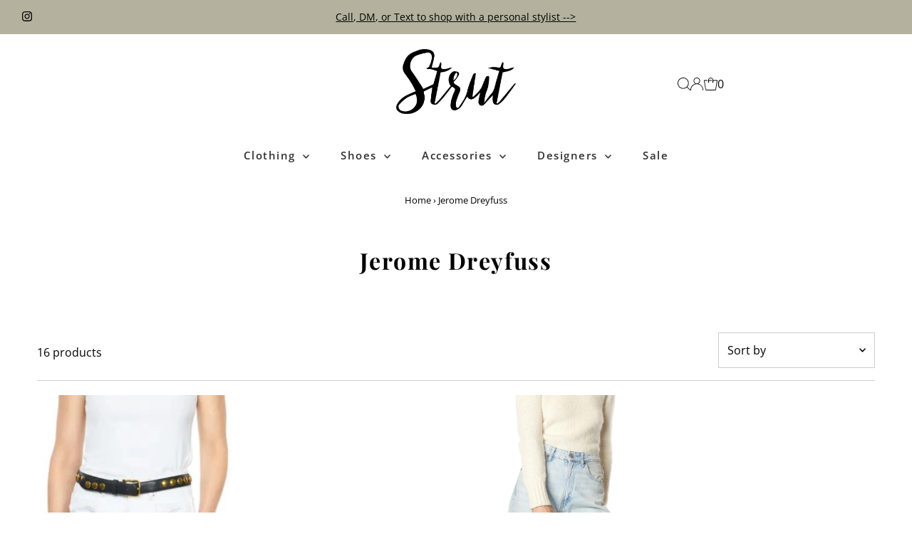

--- FILE ---
content_type: text/html; charset=utf-8
request_url: https://strutdenver.com/collections/jerome-dreyfuss
body_size: 26774
content:
<!DOCTYPE html>
<html lang="en" class="no-js" lang="en">
<head>
  <meta charset="utf-8" />
  <meta name="viewport" content="width=device-width,initial-scale=1">

  <!-- Establish early connection to external domains -->
  <link rel="preconnect" href="https://cdn.shopify.com" crossorigin>
  <link rel="preconnect" href="https://fonts.shopify.com" crossorigin>
  <link rel="preconnect" href="https://monorail-edge.shopifysvc.com">
  <link rel="preconnect" href="//ajax.googleapis.com" crossorigin /><!-- Preload onDomain stylesheets and script libraries -->
  <link rel="preload" href="//strutdenver.com/cdn/shop/t/13/assets/stylesheet.css?v=18662449761062343241719602082" as="style">
  <link rel="preload" as="font" href="//strutdenver.com/cdn/fonts/open_sans/opensans_n4.c32e4d4eca5273f6d4ee95ddf54b5bbb75fc9b61.woff2" type="font/woff2" crossorigin>
  <link rel="preload" as="font" href="//strutdenver.com/cdn/fonts/open_sans/opensans_n6.15aeff3c913c3fe570c19cdfeed14ce10d09fb08.woff2" type="font/woff2" crossorigin>
  <link rel="preload" as="font" href="//strutdenver.com/cdn/fonts/playfair_display/playfairdisplay_n7.592b3435e0fff3f50b26d410c73ae7ec893f6910.woff2" type="font/woff2" crossorigin>
  <link rel="preload" href="//strutdenver.com/cdn/shop/t/13/assets/eventemitter3.min.js?v=27939738353326123541719602082" as="script">
  <link rel="preload" href="//strutdenver.com/cdn/shop/t/13/assets/theme.js?v=7819372810565775881719602082" as="script">

  <link rel="shortcut icon" href="//strutdenver.com/cdn/shop/files/New_Strut_Favicon.png?crop=center&height=32&v=1615595019&width=32" type="image/png" />
  <link rel="canonical" href="https://strutdenver.com/collections/jerome-dreyfuss" />

  <title>Jerome Dreyfuss &ndash; Strut Boutique</title>
  

  

  
<meta property="og:image" content="http://strutdenver.com/cdn/shop/files/Strut_Logo_59a9ca74-080a-4f76-99ee-0cdf234c3458.png?v=1615595003&width=1024">
  <meta property="og:image:secure_url" content="https://strutdenver.com/cdn/shop/files/Strut_Logo_59a9ca74-080a-4f76-99ee-0cdf234c3458.png?v=1615595003&width=1024">
  <meta property="og:image:width" content="1200">
  <meta property="og:image:height" content="628">
<meta property="og:site_name" content="Strut Boutique">



<meta name="twitter:card" content="summary">


<meta name="twitter:site" content="@">



  <style data-shopify>
:root {
    --main-family: "Open Sans";
    --main-weight: 400;
    --main-style: normal;
    --main-spacing: 0em;
    --nav-family: "Open Sans";
    --nav-weight: 600;
    --nav-style: normal;
    --nav-spacing: 0.1em;
    --heading-family: "Playfair Display";
    --heading-weight: 700;
    --heading-style: normal;
    --heading-spacing: 0.050em;
    --font-size: 16px;
    --nav-size: 15px;
    --h1-size: 32px;
    --h2-size: 25px;
    --h3-size: 19px;
    --header-wrapper-background: #ffffff;
    --background: #ffffff;
    --header-link-color: #000000;
    --announcement-background: #b4b29e;
    --announcement-text: #000000;
    --header-icons: #ffffff;
    --header-icons-hover: #ffffff;
    --mobile-header-icons: #b79e8c;
    --text-color: #000000;
    --link-color: #000000;
    --sale-color: #ff6d6d;
    --dotted-color: #cccccc;
    --button-color: #767d75;
    --button-hover: #b4b29e;
    --button-text: #ffffff;
    --secondary-button-color: #e4dbd3;
    --secondary-button-hover: #b4b29e;
    --secondary-button-text: #ffffff;
    --direction-color: #000000;
    --direction-background: #ffffff;
    --direction-hover: #b4b29e;
    --footer-background: #ffffff;
    --footer-text: #000000;
    --footer-icons-color: #ffffff;
    --footer-input: #ffffff;
    --footer-input-text: #000000;
    --footer-button: #000000;
    --footer-button-text: #ffffff;
    --nav-color: #313131;
    --nav-hover-color: #56676f;
    --nav-background-color: #ffffff;
    --nav-hover-link-color: #ffffff;
    --nav-border-color: rgba(0,0,0,0);
    --dropdown-background-color: #ffffff;
    --dropdown-link-color: #000000;
    --dropdown-link-hover-color: #56676f;
    --dropdown-min-width: 220px;
    --free-shipping-bg: #e4dbd3;
    --free-shipping-text: #ffffff;
    --error-color: #ff6d6d;
    --error-color-light: #ffffff;
    --swatch-height: 40px;
    --swatch-width: 44px;
    --tool-tip-width: -20;
    --icon-border-color: #e6e6e6;
    --select-arrow-bg: url(//strutdenver.com/cdn/shop/t/13/assets/select-arrow.png?v=112595941721225094991719602082);
    --keyboard-focus-color: #f3f3f3;
    --keyboard-focus-border-style: dotted;
    --keyboard-focus-border-weight: 1;
    --price-unit-price: #999999;
    --color-filter-size: 20px;
    --color-body-text: var(--text-color);
    --color-body: var(--background);
    --color-bg: var(--background);
    --section-margins: 40px;

    --star-active: rgb(0, 0, 0);
    --star-inactive: rgb(204, 204, 204);

    
      --button-corners: 3px;
    

    --section-background: #ffffff;
    --desktop-section-height: ;
    --mobile-section-height: ;

  }
  @media (max-width: 740px) {
    :root {
      --font-size: calc(16px - (16px * 0.15));
      --nav-size: calc(15px - (15px * 0.15));
      --h1-size: calc(32px - (32px * 0.15));
      --h2-size: calc(25px - (25px * 0.15));
      --h3-size: calc(19px - (19px * 0.15));
    }
  }
</style>


  <link rel="stylesheet" href="//strutdenver.com/cdn/shop/t/13/assets/stylesheet.css?v=18662449761062343241719602082" type="text/css">

  <style>
  @font-face {
  font-family: "Open Sans";
  font-weight: 400;
  font-style: normal;
  font-display: swap;
  src: url("//strutdenver.com/cdn/fonts/open_sans/opensans_n4.c32e4d4eca5273f6d4ee95ddf54b5bbb75fc9b61.woff2") format("woff2"),
       url("//strutdenver.com/cdn/fonts/open_sans/opensans_n4.5f3406f8d94162b37bfa232b486ac93ee892406d.woff") format("woff");
}

  @font-face {
  font-family: "Open Sans";
  font-weight: 600;
  font-style: normal;
  font-display: swap;
  src: url("//strutdenver.com/cdn/fonts/open_sans/opensans_n6.15aeff3c913c3fe570c19cdfeed14ce10d09fb08.woff2") format("woff2"),
       url("//strutdenver.com/cdn/fonts/open_sans/opensans_n6.14bef14c75f8837a87f70ce22013cb146ee3e9f3.woff") format("woff");
}

  @font-face {
  font-family: "Playfair Display";
  font-weight: 700;
  font-style: normal;
  font-display: swap;
  src: url("//strutdenver.com/cdn/fonts/playfair_display/playfairdisplay_n7.592b3435e0fff3f50b26d410c73ae7ec893f6910.woff2") format("woff2"),
       url("//strutdenver.com/cdn/fonts/playfair_display/playfairdisplay_n7.998b1417dec711058cce2abb61a0b8c59066498f.woff") format("woff");
}

  @font-face {
  font-family: "Open Sans";
  font-weight: 700;
  font-style: normal;
  font-display: swap;
  src: url("//strutdenver.com/cdn/fonts/open_sans/opensans_n7.a9393be1574ea8606c68f4441806b2711d0d13e4.woff2") format("woff2"),
       url("//strutdenver.com/cdn/fonts/open_sans/opensans_n7.7b8af34a6ebf52beb1a4c1d8c73ad6910ec2e553.woff") format("woff");
}

  @font-face {
  font-family: "Open Sans";
  font-weight: 400;
  font-style: italic;
  font-display: swap;
  src: url("//strutdenver.com/cdn/fonts/open_sans/opensans_i4.6f1d45f7a46916cc95c694aab32ecbf7509cbf33.woff2") format("woff2"),
       url("//strutdenver.com/cdn/fonts/open_sans/opensans_i4.4efaa52d5a57aa9a57c1556cc2b7465d18839daa.woff") format("woff");
}

  @font-face {
  font-family: "Open Sans";
  font-weight: 700;
  font-style: italic;
  font-display: swap;
  src: url("//strutdenver.com/cdn/fonts/open_sans/opensans_i7.916ced2e2ce15f7fcd95d196601a15e7b89ee9a4.woff2") format("woff2"),
       url("//strutdenver.com/cdn/fonts/open_sans/opensans_i7.99a9cff8c86ea65461de497ade3d515a98f8b32a.woff") format("woff");
}

  </style>

  <script>window.performance && window.performance.mark && window.performance.mark('shopify.content_for_header.start');</script><meta name="google-site-verification" content="1jOwjeskNELfvfThq-5Fkr7YoxPrYLHt60RmbNpjcek">
<meta id="shopify-digital-wallet" name="shopify-digital-wallet" content="/13103025/digital_wallets/dialog">
<meta name="shopify-checkout-api-token" content="3ca16916a126a31e244395d2a3b178d9">
<link rel="alternate" type="application/atom+xml" title="Feed" href="/collections/jerome-dreyfuss.atom" />
<link rel="alternate" type="application/json+oembed" href="https://strutdenver.com/collections/jerome-dreyfuss.oembed">
<script async="async" src="/checkouts/internal/preloads.js?locale=en-US"></script>
<link rel="preconnect" href="https://shop.app" crossorigin="anonymous">
<script async="async" src="https://shop.app/checkouts/internal/preloads.js?locale=en-US&shop_id=13103025" crossorigin="anonymous"></script>
<script id="apple-pay-shop-capabilities" type="application/json">{"shopId":13103025,"countryCode":"US","currencyCode":"USD","merchantCapabilities":["supports3DS"],"merchantId":"gid:\/\/shopify\/Shop\/13103025","merchantName":"Strut Boutique","requiredBillingContactFields":["postalAddress","email","phone"],"requiredShippingContactFields":["postalAddress","email","phone"],"shippingType":"shipping","supportedNetworks":["visa","masterCard","amex","discover","elo","jcb"],"total":{"type":"pending","label":"Strut Boutique","amount":"1.00"},"shopifyPaymentsEnabled":true,"supportsSubscriptions":true}</script>
<script id="shopify-features" type="application/json">{"accessToken":"3ca16916a126a31e244395d2a3b178d9","betas":["rich-media-storefront-analytics"],"domain":"strutdenver.com","predictiveSearch":true,"shopId":13103025,"locale":"en"}</script>
<script>var Shopify = Shopify || {};
Shopify.shop = "strut-shoes-and-clothing.myshopify.com";
Shopify.locale = "en";
Shopify.currency = {"active":"USD","rate":"1.0"};
Shopify.country = "US";
Shopify.theme = {"name":"Copy of Testament","id":168953807144,"schema_name":"Testament","schema_version":"10.0.0","theme_store_id":623,"role":"main"};
Shopify.theme.handle = "null";
Shopify.theme.style = {"id":null,"handle":null};
Shopify.cdnHost = "strutdenver.com/cdn";
Shopify.routes = Shopify.routes || {};
Shopify.routes.root = "/";</script>
<script type="module">!function(o){(o.Shopify=o.Shopify||{}).modules=!0}(window);</script>
<script>!function(o){function n(){var o=[];function n(){o.push(Array.prototype.slice.apply(arguments))}return n.q=o,n}var t=o.Shopify=o.Shopify||{};t.loadFeatures=n(),t.autoloadFeatures=n()}(window);</script>
<script>
  window.ShopifyPay = window.ShopifyPay || {};
  window.ShopifyPay.apiHost = "shop.app\/pay";
  window.ShopifyPay.redirectState = null;
</script>
<script id="shop-js-analytics" type="application/json">{"pageType":"collection"}</script>
<script defer="defer" async type="module" src="//strutdenver.com/cdn/shopifycloud/shop-js/modules/v2/client.init-shop-cart-sync_BdyHc3Nr.en.esm.js"></script>
<script defer="defer" async type="module" src="//strutdenver.com/cdn/shopifycloud/shop-js/modules/v2/chunk.common_Daul8nwZ.esm.js"></script>
<script type="module">
  await import("//strutdenver.com/cdn/shopifycloud/shop-js/modules/v2/client.init-shop-cart-sync_BdyHc3Nr.en.esm.js");
await import("//strutdenver.com/cdn/shopifycloud/shop-js/modules/v2/chunk.common_Daul8nwZ.esm.js");

  window.Shopify.SignInWithShop?.initShopCartSync?.({"fedCMEnabled":true,"windoidEnabled":true});

</script>
<script>
  window.Shopify = window.Shopify || {};
  if (!window.Shopify.featureAssets) window.Shopify.featureAssets = {};
  window.Shopify.featureAssets['shop-js'] = {"shop-cart-sync":["modules/v2/client.shop-cart-sync_QYOiDySF.en.esm.js","modules/v2/chunk.common_Daul8nwZ.esm.js"],"init-fed-cm":["modules/v2/client.init-fed-cm_DchLp9rc.en.esm.js","modules/v2/chunk.common_Daul8nwZ.esm.js"],"shop-button":["modules/v2/client.shop-button_OV7bAJc5.en.esm.js","modules/v2/chunk.common_Daul8nwZ.esm.js"],"init-windoid":["modules/v2/client.init-windoid_DwxFKQ8e.en.esm.js","modules/v2/chunk.common_Daul8nwZ.esm.js"],"shop-cash-offers":["modules/v2/client.shop-cash-offers_DWtL6Bq3.en.esm.js","modules/v2/chunk.common_Daul8nwZ.esm.js","modules/v2/chunk.modal_CQq8HTM6.esm.js"],"shop-toast-manager":["modules/v2/client.shop-toast-manager_CX9r1SjA.en.esm.js","modules/v2/chunk.common_Daul8nwZ.esm.js"],"init-shop-email-lookup-coordinator":["modules/v2/client.init-shop-email-lookup-coordinator_UhKnw74l.en.esm.js","modules/v2/chunk.common_Daul8nwZ.esm.js"],"pay-button":["modules/v2/client.pay-button_DzxNnLDY.en.esm.js","modules/v2/chunk.common_Daul8nwZ.esm.js"],"avatar":["modules/v2/client.avatar_BTnouDA3.en.esm.js"],"init-shop-cart-sync":["modules/v2/client.init-shop-cart-sync_BdyHc3Nr.en.esm.js","modules/v2/chunk.common_Daul8nwZ.esm.js"],"shop-login-button":["modules/v2/client.shop-login-button_D8B466_1.en.esm.js","modules/v2/chunk.common_Daul8nwZ.esm.js","modules/v2/chunk.modal_CQq8HTM6.esm.js"],"init-customer-accounts-sign-up":["modules/v2/client.init-customer-accounts-sign-up_C8fpPm4i.en.esm.js","modules/v2/client.shop-login-button_D8B466_1.en.esm.js","modules/v2/chunk.common_Daul8nwZ.esm.js","modules/v2/chunk.modal_CQq8HTM6.esm.js"],"init-shop-for-new-customer-accounts":["modules/v2/client.init-shop-for-new-customer-accounts_CVTO0Ztu.en.esm.js","modules/v2/client.shop-login-button_D8B466_1.en.esm.js","modules/v2/chunk.common_Daul8nwZ.esm.js","modules/v2/chunk.modal_CQq8HTM6.esm.js"],"init-customer-accounts":["modules/v2/client.init-customer-accounts_dRgKMfrE.en.esm.js","modules/v2/client.shop-login-button_D8B466_1.en.esm.js","modules/v2/chunk.common_Daul8nwZ.esm.js","modules/v2/chunk.modal_CQq8HTM6.esm.js"],"shop-follow-button":["modules/v2/client.shop-follow-button_CkZpjEct.en.esm.js","modules/v2/chunk.common_Daul8nwZ.esm.js","modules/v2/chunk.modal_CQq8HTM6.esm.js"],"lead-capture":["modules/v2/client.lead-capture_BntHBhfp.en.esm.js","modules/v2/chunk.common_Daul8nwZ.esm.js","modules/v2/chunk.modal_CQq8HTM6.esm.js"],"checkout-modal":["modules/v2/client.checkout-modal_CfxcYbTm.en.esm.js","modules/v2/chunk.common_Daul8nwZ.esm.js","modules/v2/chunk.modal_CQq8HTM6.esm.js"],"shop-login":["modules/v2/client.shop-login_Da4GZ2H6.en.esm.js","modules/v2/chunk.common_Daul8nwZ.esm.js","modules/v2/chunk.modal_CQq8HTM6.esm.js"],"payment-terms":["modules/v2/client.payment-terms_MV4M3zvL.en.esm.js","modules/v2/chunk.common_Daul8nwZ.esm.js","modules/v2/chunk.modal_CQq8HTM6.esm.js"]};
</script>
<script>(function() {
  var isLoaded = false;
  function asyncLoad() {
    if (isLoaded) return;
    isLoaded = true;
    var urls = ["https:\/\/chimpstatic.com\/mcjs-connected\/js\/users\/fca9c0fbed33c2c6735f21a75\/f5665dc72d553a08419596cad.js?shop=strut-shoes-and-clothing.myshopify.com"];
    for (var i = 0; i < urls.length; i++) {
      var s = document.createElement('script');
      s.type = 'text/javascript';
      s.async = true;
      s.src = urls[i];
      var x = document.getElementsByTagName('script')[0];
      x.parentNode.insertBefore(s, x);
    }
  };
  if(window.attachEvent) {
    window.attachEvent('onload', asyncLoad);
  } else {
    window.addEventListener('load', asyncLoad, false);
  }
})();</script>
<script id="__st">var __st={"a":13103025,"offset":-25200,"reqid":"8bcb5018-69bc-4ec1-8413-da5754a1ce5f-1769003899","pageurl":"strutdenver.com\/collections\/jerome-dreyfuss","u":"7094344a6dbc","p":"collection","rtyp":"collection","rid":473152094504};</script>
<script>window.ShopifyPaypalV4VisibilityTracking = true;</script>
<script id="captcha-bootstrap">!function(){'use strict';const t='contact',e='account',n='new_comment',o=[[t,t],['blogs',n],['comments',n],[t,'customer']],c=[[e,'customer_login'],[e,'guest_login'],[e,'recover_customer_password'],[e,'create_customer']],r=t=>t.map((([t,e])=>`form[action*='/${t}']:not([data-nocaptcha='true']) input[name='form_type'][value='${e}']`)).join(','),a=t=>()=>t?[...document.querySelectorAll(t)].map((t=>t.form)):[];function s(){const t=[...o],e=r(t);return a(e)}const i='password',u='form_key',d=['recaptcha-v3-token','g-recaptcha-response','h-captcha-response',i],f=()=>{try{return window.sessionStorage}catch{return}},m='__shopify_v',_=t=>t.elements[u];function p(t,e,n=!1){try{const o=window.sessionStorage,c=JSON.parse(o.getItem(e)),{data:r}=function(t){const{data:e,action:n}=t;return t[m]||n?{data:e,action:n}:{data:t,action:n}}(c);for(const[e,n]of Object.entries(r))t.elements[e]&&(t.elements[e].value=n);n&&o.removeItem(e)}catch(o){console.error('form repopulation failed',{error:o})}}const l='form_type',E='cptcha';function T(t){t.dataset[E]=!0}const w=window,h=w.document,L='Shopify',v='ce_forms',y='captcha';let A=!1;((t,e)=>{const n=(g='f06e6c50-85a8-45c8-87d0-21a2b65856fe',I='https://cdn.shopify.com/shopifycloud/storefront-forms-hcaptcha/ce_storefront_forms_captcha_hcaptcha.v1.5.2.iife.js',D={infoText:'Protected by hCaptcha',privacyText:'Privacy',termsText:'Terms'},(t,e,n)=>{const o=w[L][v],c=o.bindForm;if(c)return c(t,g,e,D).then(n);var r;o.q.push([[t,g,e,D],n]),r=I,A||(h.body.append(Object.assign(h.createElement('script'),{id:'captcha-provider',async:!0,src:r})),A=!0)});var g,I,D;w[L]=w[L]||{},w[L][v]=w[L][v]||{},w[L][v].q=[],w[L][y]=w[L][y]||{},w[L][y].protect=function(t,e){n(t,void 0,e),T(t)},Object.freeze(w[L][y]),function(t,e,n,w,h,L){const[v,y,A,g]=function(t,e,n){const i=e?o:[],u=t?c:[],d=[...i,...u],f=r(d),m=r(i),_=r(d.filter((([t,e])=>n.includes(e))));return[a(f),a(m),a(_),s()]}(w,h,L),I=t=>{const e=t.target;return e instanceof HTMLFormElement?e:e&&e.form},D=t=>v().includes(t);t.addEventListener('submit',(t=>{const e=I(t);if(!e)return;const n=D(e)&&!e.dataset.hcaptchaBound&&!e.dataset.recaptchaBound,o=_(e),c=g().includes(e)&&(!o||!o.value);(n||c)&&t.preventDefault(),c&&!n&&(function(t){try{if(!f())return;!function(t){const e=f();if(!e)return;const n=_(t);if(!n)return;const o=n.value;o&&e.removeItem(o)}(t);const e=Array.from(Array(32),(()=>Math.random().toString(36)[2])).join('');!function(t,e){_(t)||t.append(Object.assign(document.createElement('input'),{type:'hidden',name:u})),t.elements[u].value=e}(t,e),function(t,e){const n=f();if(!n)return;const o=[...t.querySelectorAll(`input[type='${i}']`)].map((({name:t})=>t)),c=[...d,...o],r={};for(const[a,s]of new FormData(t).entries())c.includes(a)||(r[a]=s);n.setItem(e,JSON.stringify({[m]:1,action:t.action,data:r}))}(t,e)}catch(e){console.error('failed to persist form',e)}}(e),e.submit())}));const S=(t,e)=>{t&&!t.dataset[E]&&(n(t,e.some((e=>e===t))),T(t))};for(const o of['focusin','change'])t.addEventListener(o,(t=>{const e=I(t);D(e)&&S(e,y())}));const B=e.get('form_key'),M=e.get(l),P=B&&M;t.addEventListener('DOMContentLoaded',(()=>{const t=y();if(P)for(const e of t)e.elements[l].value===M&&p(e,B);[...new Set([...A(),...v().filter((t=>'true'===t.dataset.shopifyCaptcha))])].forEach((e=>S(e,t)))}))}(h,new URLSearchParams(w.location.search),n,t,e,['guest_login'])})(!0,!0)}();</script>
<script integrity="sha256-4kQ18oKyAcykRKYeNunJcIwy7WH5gtpwJnB7kiuLZ1E=" data-source-attribution="shopify.loadfeatures" defer="defer" src="//strutdenver.com/cdn/shopifycloud/storefront/assets/storefront/load_feature-a0a9edcb.js" crossorigin="anonymous"></script>
<script crossorigin="anonymous" defer="defer" src="//strutdenver.com/cdn/shopifycloud/storefront/assets/shopify_pay/storefront-65b4c6d7.js?v=20250812"></script>
<script data-source-attribution="shopify.dynamic_checkout.dynamic.init">var Shopify=Shopify||{};Shopify.PaymentButton=Shopify.PaymentButton||{isStorefrontPortableWallets:!0,init:function(){window.Shopify.PaymentButton.init=function(){};var t=document.createElement("script");t.src="https://strutdenver.com/cdn/shopifycloud/portable-wallets/latest/portable-wallets.en.js",t.type="module",document.head.appendChild(t)}};
</script>
<script data-source-attribution="shopify.dynamic_checkout.buyer_consent">
  function portableWalletsHideBuyerConsent(e){var t=document.getElementById("shopify-buyer-consent"),n=document.getElementById("shopify-subscription-policy-button");t&&n&&(t.classList.add("hidden"),t.setAttribute("aria-hidden","true"),n.removeEventListener("click",e))}function portableWalletsShowBuyerConsent(e){var t=document.getElementById("shopify-buyer-consent"),n=document.getElementById("shopify-subscription-policy-button");t&&n&&(t.classList.remove("hidden"),t.removeAttribute("aria-hidden"),n.addEventListener("click",e))}window.Shopify?.PaymentButton&&(window.Shopify.PaymentButton.hideBuyerConsent=portableWalletsHideBuyerConsent,window.Shopify.PaymentButton.showBuyerConsent=portableWalletsShowBuyerConsent);
</script>
<script data-source-attribution="shopify.dynamic_checkout.cart.bootstrap">document.addEventListener("DOMContentLoaded",(function(){function t(){return document.querySelector("shopify-accelerated-checkout-cart, shopify-accelerated-checkout")}if(t())Shopify.PaymentButton.init();else{new MutationObserver((function(e,n){t()&&(Shopify.PaymentButton.init(),n.disconnect())})).observe(document.body,{childList:!0,subtree:!0})}}));
</script>
<link id="shopify-accelerated-checkout-styles" rel="stylesheet" media="screen" href="https://strutdenver.com/cdn/shopifycloud/portable-wallets/latest/accelerated-checkout-backwards-compat.css" crossorigin="anonymous">
<style id="shopify-accelerated-checkout-cart">
        #shopify-buyer-consent {
  margin-top: 1em;
  display: inline-block;
  width: 100%;
}

#shopify-buyer-consent.hidden {
  display: none;
}

#shopify-subscription-policy-button {
  background: none;
  border: none;
  padding: 0;
  text-decoration: underline;
  font-size: inherit;
  cursor: pointer;
}

#shopify-subscription-policy-button::before {
  box-shadow: none;
}

      </style>

<script>window.performance && window.performance.mark && window.performance.mark('shopify.content_for_header.end');</script>

<link href="https://monorail-edge.shopifysvc.com" rel="dns-prefetch">
<script>(function(){if ("sendBeacon" in navigator && "performance" in window) {try {var session_token_from_headers = performance.getEntriesByType('navigation')[0].serverTiming.find(x => x.name == '_s').description;} catch {var session_token_from_headers = undefined;}var session_cookie_matches = document.cookie.match(/_shopify_s=([^;]*)/);var session_token_from_cookie = session_cookie_matches && session_cookie_matches.length === 2 ? session_cookie_matches[1] : "";var session_token = session_token_from_headers || session_token_from_cookie || "";function handle_abandonment_event(e) {var entries = performance.getEntries().filter(function(entry) {return /monorail-edge.shopifysvc.com/.test(entry.name);});if (!window.abandonment_tracked && entries.length === 0) {window.abandonment_tracked = true;var currentMs = Date.now();var navigation_start = performance.timing.navigationStart;var payload = {shop_id: 13103025,url: window.location.href,navigation_start,duration: currentMs - navigation_start,session_token,page_type: "collection"};window.navigator.sendBeacon("https://monorail-edge.shopifysvc.com/v1/produce", JSON.stringify({schema_id: "online_store_buyer_site_abandonment/1.1",payload: payload,metadata: {event_created_at_ms: currentMs,event_sent_at_ms: currentMs}}));}}window.addEventListener('pagehide', handle_abandonment_event);}}());</script>
<script id="web-pixels-manager-setup">(function e(e,d,r,n,o){if(void 0===o&&(o={}),!Boolean(null===(a=null===(i=window.Shopify)||void 0===i?void 0:i.analytics)||void 0===a?void 0:a.replayQueue)){var i,a;window.Shopify=window.Shopify||{};var t=window.Shopify;t.analytics=t.analytics||{};var s=t.analytics;s.replayQueue=[],s.publish=function(e,d,r){return s.replayQueue.push([e,d,r]),!0};try{self.performance.mark("wpm:start")}catch(e){}var l=function(){var e={modern:/Edge?\/(1{2}[4-9]|1[2-9]\d|[2-9]\d{2}|\d{4,})\.\d+(\.\d+|)|Firefox\/(1{2}[4-9]|1[2-9]\d|[2-9]\d{2}|\d{4,})\.\d+(\.\d+|)|Chrom(ium|e)\/(9{2}|\d{3,})\.\d+(\.\d+|)|(Maci|X1{2}).+ Version\/(15\.\d+|(1[6-9]|[2-9]\d|\d{3,})\.\d+)([,.]\d+|)( \(\w+\)|)( Mobile\/\w+|) Safari\/|Chrome.+OPR\/(9{2}|\d{3,})\.\d+\.\d+|(CPU[ +]OS|iPhone[ +]OS|CPU[ +]iPhone|CPU IPhone OS|CPU iPad OS)[ +]+(15[._]\d+|(1[6-9]|[2-9]\d|\d{3,})[._]\d+)([._]\d+|)|Android:?[ /-](13[3-9]|1[4-9]\d|[2-9]\d{2}|\d{4,})(\.\d+|)(\.\d+|)|Android.+Firefox\/(13[5-9]|1[4-9]\d|[2-9]\d{2}|\d{4,})\.\d+(\.\d+|)|Android.+Chrom(ium|e)\/(13[3-9]|1[4-9]\d|[2-9]\d{2}|\d{4,})\.\d+(\.\d+|)|SamsungBrowser\/([2-9]\d|\d{3,})\.\d+/,legacy:/Edge?\/(1[6-9]|[2-9]\d|\d{3,})\.\d+(\.\d+|)|Firefox\/(5[4-9]|[6-9]\d|\d{3,})\.\d+(\.\d+|)|Chrom(ium|e)\/(5[1-9]|[6-9]\d|\d{3,})\.\d+(\.\d+|)([\d.]+$|.*Safari\/(?![\d.]+ Edge\/[\d.]+$))|(Maci|X1{2}).+ Version\/(10\.\d+|(1[1-9]|[2-9]\d|\d{3,})\.\d+)([,.]\d+|)( \(\w+\)|)( Mobile\/\w+|) Safari\/|Chrome.+OPR\/(3[89]|[4-9]\d|\d{3,})\.\d+\.\d+|(CPU[ +]OS|iPhone[ +]OS|CPU[ +]iPhone|CPU IPhone OS|CPU iPad OS)[ +]+(10[._]\d+|(1[1-9]|[2-9]\d|\d{3,})[._]\d+)([._]\d+|)|Android:?[ /-](13[3-9]|1[4-9]\d|[2-9]\d{2}|\d{4,})(\.\d+|)(\.\d+|)|Mobile Safari.+OPR\/([89]\d|\d{3,})\.\d+\.\d+|Android.+Firefox\/(13[5-9]|1[4-9]\d|[2-9]\d{2}|\d{4,})\.\d+(\.\d+|)|Android.+Chrom(ium|e)\/(13[3-9]|1[4-9]\d|[2-9]\d{2}|\d{4,})\.\d+(\.\d+|)|Android.+(UC? ?Browser|UCWEB|U3)[ /]?(15\.([5-9]|\d{2,})|(1[6-9]|[2-9]\d|\d{3,})\.\d+)\.\d+|SamsungBrowser\/(5\.\d+|([6-9]|\d{2,})\.\d+)|Android.+MQ{2}Browser\/(14(\.(9|\d{2,})|)|(1[5-9]|[2-9]\d|\d{3,})(\.\d+|))(\.\d+|)|K[Aa][Ii]OS\/(3\.\d+|([4-9]|\d{2,})\.\d+)(\.\d+|)/},d=e.modern,r=e.legacy,n=navigator.userAgent;return n.match(d)?"modern":n.match(r)?"legacy":"unknown"}(),u="modern"===l?"modern":"legacy",c=(null!=n?n:{modern:"",legacy:""})[u],f=function(e){return[e.baseUrl,"/wpm","/b",e.hashVersion,"modern"===e.buildTarget?"m":"l",".js"].join("")}({baseUrl:d,hashVersion:r,buildTarget:u}),m=function(e){var d=e.version,r=e.bundleTarget,n=e.surface,o=e.pageUrl,i=e.monorailEndpoint;return{emit:function(e){var a=e.status,t=e.errorMsg,s=(new Date).getTime(),l=JSON.stringify({metadata:{event_sent_at_ms:s},events:[{schema_id:"web_pixels_manager_load/3.1",payload:{version:d,bundle_target:r,page_url:o,status:a,surface:n,error_msg:t},metadata:{event_created_at_ms:s}}]});if(!i)return console&&console.warn&&console.warn("[Web Pixels Manager] No Monorail endpoint provided, skipping logging."),!1;try{return self.navigator.sendBeacon.bind(self.navigator)(i,l)}catch(e){}var u=new XMLHttpRequest;try{return u.open("POST",i,!0),u.setRequestHeader("Content-Type","text/plain"),u.send(l),!0}catch(e){return console&&console.warn&&console.warn("[Web Pixels Manager] Got an unhandled error while logging to Monorail."),!1}}}}({version:r,bundleTarget:l,surface:e.surface,pageUrl:self.location.href,monorailEndpoint:e.monorailEndpoint});try{o.browserTarget=l,function(e){var d=e.src,r=e.async,n=void 0===r||r,o=e.onload,i=e.onerror,a=e.sri,t=e.scriptDataAttributes,s=void 0===t?{}:t,l=document.createElement("script"),u=document.querySelector("head"),c=document.querySelector("body");if(l.async=n,l.src=d,a&&(l.integrity=a,l.crossOrigin="anonymous"),s)for(var f in s)if(Object.prototype.hasOwnProperty.call(s,f))try{l.dataset[f]=s[f]}catch(e){}if(o&&l.addEventListener("load",o),i&&l.addEventListener("error",i),u)u.appendChild(l);else{if(!c)throw new Error("Did not find a head or body element to append the script");c.appendChild(l)}}({src:f,async:!0,onload:function(){if(!function(){var e,d;return Boolean(null===(d=null===(e=window.Shopify)||void 0===e?void 0:e.analytics)||void 0===d?void 0:d.initialized)}()){var d=window.webPixelsManager.init(e)||void 0;if(d){var r=window.Shopify.analytics;r.replayQueue.forEach((function(e){var r=e[0],n=e[1],o=e[2];d.publishCustomEvent(r,n,o)})),r.replayQueue=[],r.publish=d.publishCustomEvent,r.visitor=d.visitor,r.initialized=!0}}},onerror:function(){return m.emit({status:"failed",errorMsg:"".concat(f," has failed to load")})},sri:function(e){var d=/^sha384-[A-Za-z0-9+/=]+$/;return"string"==typeof e&&d.test(e)}(c)?c:"",scriptDataAttributes:o}),m.emit({status:"loading"})}catch(e){m.emit({status:"failed",errorMsg:(null==e?void 0:e.message)||"Unknown error"})}}})({shopId: 13103025,storefrontBaseUrl: "https://strutdenver.com",extensionsBaseUrl: "https://extensions.shopifycdn.com/cdn/shopifycloud/web-pixels-manager",monorailEndpoint: "https://monorail-edge.shopifysvc.com/unstable/produce_batch",surface: "storefront-renderer",enabledBetaFlags: ["2dca8a86"],webPixelsConfigList: [{"id":"835322152","configuration":"{\"config\":\"{\\\"pixel_id\\\":\\\"G-G6H21NMP7C\\\",\\\"target_country\\\":\\\"US\\\",\\\"gtag_events\\\":[{\\\"type\\\":\\\"begin_checkout\\\",\\\"action_label\\\":\\\"G-G6H21NMP7C\\\"},{\\\"type\\\":\\\"search\\\",\\\"action_label\\\":\\\"G-G6H21NMP7C\\\"},{\\\"type\\\":\\\"view_item\\\",\\\"action_label\\\":[\\\"G-G6H21NMP7C\\\",\\\"MC-DRR15MY0SV\\\"]},{\\\"type\\\":\\\"purchase\\\",\\\"action_label\\\":[\\\"G-G6H21NMP7C\\\",\\\"MC-DRR15MY0SV\\\"]},{\\\"type\\\":\\\"page_view\\\",\\\"action_label\\\":[\\\"G-G6H21NMP7C\\\",\\\"MC-DRR15MY0SV\\\"]},{\\\"type\\\":\\\"add_payment_info\\\",\\\"action_label\\\":\\\"G-G6H21NMP7C\\\"},{\\\"type\\\":\\\"add_to_cart\\\",\\\"action_label\\\":\\\"G-G6H21NMP7C\\\"}],\\\"enable_monitoring_mode\\\":false}\"}","eventPayloadVersion":"v1","runtimeContext":"OPEN","scriptVersion":"b2a88bafab3e21179ed38636efcd8a93","type":"APP","apiClientId":1780363,"privacyPurposes":[],"dataSharingAdjustments":{"protectedCustomerApprovalScopes":["read_customer_address","read_customer_email","read_customer_name","read_customer_personal_data","read_customer_phone"]}},{"id":"138838312","eventPayloadVersion":"v1","runtimeContext":"LAX","scriptVersion":"1","type":"CUSTOM","privacyPurposes":["ANALYTICS"],"name":"Google Analytics tag (migrated)"},{"id":"shopify-app-pixel","configuration":"{}","eventPayloadVersion":"v1","runtimeContext":"STRICT","scriptVersion":"0450","apiClientId":"shopify-pixel","type":"APP","privacyPurposes":["ANALYTICS","MARKETING"]},{"id":"shopify-custom-pixel","eventPayloadVersion":"v1","runtimeContext":"LAX","scriptVersion":"0450","apiClientId":"shopify-pixel","type":"CUSTOM","privacyPurposes":["ANALYTICS","MARKETING"]}],isMerchantRequest: false,initData: {"shop":{"name":"Strut Boutique","paymentSettings":{"currencyCode":"USD"},"myshopifyDomain":"strut-shoes-and-clothing.myshopify.com","countryCode":"US","storefrontUrl":"https:\/\/strutdenver.com"},"customer":null,"cart":null,"checkout":null,"productVariants":[],"purchasingCompany":null},},"https://strutdenver.com/cdn","fcfee988w5aeb613cpc8e4bc33m6693e112",{"modern":"","legacy":""},{"shopId":"13103025","storefrontBaseUrl":"https:\/\/strutdenver.com","extensionBaseUrl":"https:\/\/extensions.shopifycdn.com\/cdn\/shopifycloud\/web-pixels-manager","surface":"storefront-renderer","enabledBetaFlags":"[\"2dca8a86\"]","isMerchantRequest":"false","hashVersion":"fcfee988w5aeb613cpc8e4bc33m6693e112","publish":"custom","events":"[[\"page_viewed\",{}],[\"collection_viewed\",{\"collection\":{\"id\":\"473152094504\",\"title\":\"Jerome Dreyfuss\",\"productVariants\":[{\"price\":{\"amount\":328.0,\"currencyCode\":\"USD\"},\"product\":{\"title\":\"Festival Studded Belt in Noir\/Brass\",\"vendor\":\"Jerome Dreyfuss\",\"id\":\"8855446159656\",\"untranslatedTitle\":\"Festival Studded Belt in Noir\/Brass\",\"url\":\"\/products\/studded-belt-in-noir-brass\",\"type\":\"\"},\"id\":\"47479488872744\",\"image\":{\"src\":\"\/\/strutdenver.com\/cdn\/shop\/files\/StrutWebsiteImagesCrop_8798547a-8400-48e8-bb84-856ca15aead8.png?v=1710429302\"},\"sku\":\"831919\",\"title\":\"S - US size 4\",\"untranslatedTitle\":\"S - US size 4\"},{\"price\":{\"amount\":180.0,\"currencyCode\":\"USD\"},\"product\":{\"title\":\"Pocket Wallet in Black Goatskin\",\"vendor\":\"Jerome Dreyfuss\",\"id\":\"9551618343208\",\"untranslatedTitle\":\"Pocket Wallet in Black Goatskin\",\"url\":\"\/products\/pocket-wallet-in-black-goatskin\",\"type\":\"\"},\"id\":\"49774222639400\",\"image\":{\"src\":\"\/\/strutdenver.com\/cdn\/shop\/files\/StrutWebsiteImagesCrop_746b6d54-edaf-4b3a-8999-65841057935a.png?v=1738184958\"},\"sku\":\"890767\",\"title\":\"Default Title\",\"untranslatedTitle\":\"Default Title\"},{\"price\":{\"amount\":789.0,\"currencyCode\":\"USD\"},\"product\":{\"title\":\"Luis Goatskin Bag in Black\",\"vendor\":\"Jerome Dreyfuss\",\"id\":\"9848119558440\",\"untranslatedTitle\":\"Luis Goatskin Bag in Black\",\"url\":\"\/products\/luis-goatskin-bag-in-black\",\"type\":\"\"},\"id\":\"50824906178856\",\"image\":{\"src\":\"\/\/strutdenver.com\/cdn\/shop\/files\/StrutWebsiteImagesCrop_366e73e1-bb50-4a81-a74b-b6282523500e.png?v=1760214325\"},\"sku\":\"626222\",\"title\":\"Default Title\",\"untranslatedTitle\":\"Default Title\"},{\"price\":{\"amount\":180.0,\"currencyCode\":\"USD\"},\"product\":{\"title\":\"Pocket Wallet in Champagne Lamé\",\"vendor\":\"Jerome Dreyfuss\",\"id\":\"8855412343080\",\"untranslatedTitle\":\"Pocket Wallet in Champagne Lamé\",\"url\":\"\/products\/pocket-wallet-in-champagne-lame\",\"type\":\"\"},\"id\":\"47479237116200\",\"image\":{\"src\":\"\/\/strutdenver.com\/cdn\/shop\/files\/StrutWebsiteImagesCrop_670cd98b-ff69-42d5-9e9d-3ab87927c5f1.png?v=1705525911\"},\"sku\":\"748292\",\"title\":\"Default Title\",\"untranslatedTitle\":\"Default Title\"},{\"price\":{\"amount\":589.0,\"currencyCode\":\"USD\"},\"product\":{\"title\":\"Bobi S Shoulder Bag in Leopard Suede\",\"vendor\":\"Jerome Dreyfuss\",\"id\":\"9848116445480\",\"untranslatedTitle\":\"Bobi S Shoulder Bag in Leopard Suede\",\"url\":\"\/products\/bobi-s-shoulder-bag-in-leopard-suede\",\"type\":\"\"},\"id\":\"50824883274024\",\"image\":{\"src\":\"\/\/strutdenver.com\/cdn\/shop\/files\/StrutWebsiteImagesCrop_3_cf500611-45ed-4c69-96b6-fb16757ad9c2.png?v=1760213364\"},\"sku\":\"675453\",\"title\":\"Default Title\",\"untranslatedTitle\":\"Default Title\"},{\"price\":{\"amount\":189.0,\"currencyCode\":\"USD\"},\"product\":{\"title\":\"Medium Pocket Wallet in Leopard\",\"vendor\":\"Jerome Dreyfuss\",\"id\":\"9551645409576\",\"untranslatedTitle\":\"Medium Pocket Wallet in Leopard\",\"url\":\"\/products\/medium-pocket-wallet-in-leopard\",\"type\":\"\"},\"id\":\"49774291616040\",\"image\":{\"src\":\"\/\/strutdenver.com\/cdn\/shop\/files\/StrutWebsiteImagesCrop_440c43a5-8bb8-4ddf-9eef-7bfacbefb9a9.png?v=1738186340\"},\"sku\":\"253677\",\"title\":\"Default Title\",\"untranslatedTitle\":\"Default Title\"},{\"price\":{\"amount\":650.0,\"currencyCode\":\"USD\"},\"product\":{\"title\":\"Paco Soft Tote in Black Suede\",\"vendor\":\"Jerome Dreyfuss\",\"id\":\"9389084606760\",\"untranslatedTitle\":\"Paco Soft Tote in Black Suede\",\"url\":\"\/products\/paco-soft-tote-in-black-suede\",\"type\":\"\"},\"id\":\"49017866453288\",\"image\":{\"src\":\"\/\/strutdenver.com\/cdn\/shop\/files\/StrutWebsiteImagesCrop_2_907514ed-bc0e-4e3e-8b21-5e81dc242354.png?v=1722449077\"},\"sku\":\"8765411\",\"title\":\"Default Title\",\"untranslatedTitle\":\"Default Title\"},{\"price\":{\"amount\":650.0,\"currencyCode\":\"USD\"},\"product\":{\"title\":\"Paco Soft Tote in Caramel Suede\",\"vendor\":\"Jerome Dreyfuss\",\"id\":\"9848115986728\",\"untranslatedTitle\":\"Paco Soft Tote in Caramel Suede\",\"url\":\"\/products\/paco-soft-tote-in-caramel-suede\",\"type\":\"\"},\"id\":\"50824881897768\",\"image\":{\"src\":\"\/\/strutdenver.com\/cdn\/shop\/files\/StrutWebsiteImagesCrop_1_de8ac12d-7f94-4d6a-89e6-29bfd6bf1669.png?v=1760212221\"},\"sku\":\"722823\",\"title\":\"Default Title\",\"untranslatedTitle\":\"Default Title\"},{\"price\":{\"amount\":789.0,\"currencyCode\":\"USD\"},\"product\":{\"title\":\"Paco Soft Tote in Jean Suede\",\"vendor\":\"Jerome Dreyfuss\",\"id\":\"9848118477096\",\"untranslatedTitle\":\"Paco Soft Tote in Jean Suede\",\"url\":\"\/products\/paco-soft-tote-in-jean-suede\",\"type\":\"\"},\"id\":\"50824902312232\",\"image\":{\"src\":\"\/\/strutdenver.com\/cdn\/shop\/files\/StrutWebsiteImagesCrop_64716367-51fd-41bd-8581-77a726af257c.png?v=1760213459\"},\"sku\":\"867899\",\"title\":\"Default Title\",\"untranslatedTitle\":\"Default Title\"},{\"price\":{\"amount\":858.0,\"currencyCode\":\"USD\"},\"product\":{\"title\":\"Billy Lambskin Bag in Black\",\"vendor\":\"Jerome Dreyfuss\",\"id\":\"9872282943784\",\"untranslatedTitle\":\"Billy Lambskin Bag in Black\",\"url\":\"\/products\/billy-lambskin-bag-in-black\",\"type\":\"\"},\"id\":\"50886775374120\",\"image\":{\"src\":\"\/\/strutdenver.com\/cdn\/shop\/files\/StrutWebsiteImagesCrop_5838a7ba-485c-4b6f-b11b-033ef17bb563.png?v=1761937633\"},\"sku\":\"525656\",\"title\":\"Default Title\",\"untranslatedTitle\":\"Default Title\"},{\"price\":{\"amount\":889.0,\"currencyCode\":\"USD\"},\"product\":{\"title\":\"Lucky Bowling Bag in Noir\/Brass\",\"vendor\":\"Jerome Dreyfuss\",\"id\":\"9687555768616\",\"untranslatedTitle\":\"Lucky Bowling Bag in Noir\/Brass\",\"url\":\"\/products\/lucky-bowling-bag-in-noir-brass\",\"type\":\"Bags\"},\"id\":\"50302094180648\",\"image\":{\"src\":\"\/\/strutdenver.com\/cdn\/shop\/files\/StrutWebsiteImagesCrop_1_6af4ea1a-ac7d-490c-aadb-b48a6e7dd3ce.png?v=1750371958\"},\"sku\":\"464363\",\"title\":\"Default Title\",\"untranslatedTitle\":\"Default Title\"},{\"price\":{\"amount\":1078.0,\"currencyCode\":\"USD\"},\"product\":{\"title\":\"Medium Pepito in Noir\/Brass\",\"vendor\":\"Jerome Dreyfuss\",\"id\":\"9687532437800\",\"untranslatedTitle\":\"Medium Pepito in Noir\/Brass\",\"url\":\"\/products\/medium-pepito-in-noir-brass\",\"type\":\"Bags\"},\"id\":\"50302025597224\",\"image\":{\"src\":\"\/\/strutdenver.com\/cdn\/shop\/files\/StrutWebsiteImagesCrop_2_e9b9a3e8-d800-4074-a0e1-b6efe23db46a.png?v=1750370986\"},\"sku\":\"9867878\",\"title\":\"Default Title\",\"untranslatedTitle\":\"Default Title\"},{\"price\":{\"amount\":558.0,\"currencyCode\":\"USD\"},\"product\":{\"title\":\"Lulu S Shoulder Bag in Lamé Champagne Goatskin\",\"vendor\":\"Jerome Dreyfuss\",\"id\":\"9687495016744\",\"untranslatedTitle\":\"Lulu S Shoulder Bag in Lamé Champagne Goatskin\",\"url\":\"\/products\/lulu-s-shoulder-bag-in-lame-champagne-goatskin\",\"type\":\"\"},\"id\":\"50301908255016\",\"image\":{\"src\":\"\/\/strutdenver.com\/cdn\/shop\/files\/StrutWebsiteImagesCrop_1_4fa50345-2cf9-4b4f-896b-13d5ceea29db.png?v=1750369416\"},\"sku\":\"876580\",\"title\":\"Default Title\",\"untranslatedTitle\":\"Default Title\"},{\"price\":{\"amount\":189.0,\"currencyCode\":\"USD\"},\"product\":{\"title\":\"Medium Pocket Wallet in Noir\",\"vendor\":\"Jerome Dreyfuss\",\"id\":\"9687380558120\",\"untranslatedTitle\":\"Medium Pocket Wallet in Noir\",\"url\":\"\/products\/medium-pocket-wallet-in-noir\",\"type\":\"\"},\"id\":\"50301402546472\",\"image\":{\"src\":\"\/\/strutdenver.com\/cdn\/shop\/files\/StrutWebsiteImagesCrop_95c81519-6092-4604-9925-9abdb98ce388.png?v=1750361967\"},\"sku\":\"4362628\",\"title\":\"Default Title\",\"untranslatedTitle\":\"Default Title\"},{\"price\":{\"amount\":189.0,\"currencyCode\":\"USD\"},\"product\":{\"title\":\"Medium Pocket Wallet in Champagne Lamé\",\"vendor\":\"Jerome Dreyfuss\",\"id\":\"9551632073000\",\"untranslatedTitle\":\"Medium Pocket Wallet in Champagne Lamé\",\"url\":\"\/products\/medium-pocket-wallet-in-champagne-lame\",\"type\":\"\"},\"id\":\"49774260388136\",\"image\":{\"src\":\"\/\/strutdenver.com\/cdn\/shop\/files\/medpop.png?v=1738185251\"},\"sku\":\"987654\",\"title\":\"Default Title\",\"untranslatedTitle\":\"Default Title\"},{\"price\":{\"amount\":159.0,\"currencyCode\":\"USD\"},\"product\":{\"title\":\"Pocket Wallet in Gypsy Lamé\",\"vendor\":\"Jerome Dreyfuss\",\"id\":\"8855434985768\",\"untranslatedTitle\":\"Pocket Wallet in Gypsy Lamé\",\"url\":\"\/products\/pocket-wallet-in-gypsy-lame\",\"type\":\"\"},\"id\":\"47479441719592\",\"image\":{\"src\":\"\/\/strutdenver.com\/cdn\/shop\/files\/StrutWebsiteImagesCrop_f38d13b5-39db-4229-9764-2816f0622965.png?v=1705526491\"},\"sku\":\"6317911\",\"title\":\"Default Title\",\"untranslatedTitle\":\"Default Title\"}]}}]]"});</script><script>
  window.ShopifyAnalytics = window.ShopifyAnalytics || {};
  window.ShopifyAnalytics.meta = window.ShopifyAnalytics.meta || {};
  window.ShopifyAnalytics.meta.currency = 'USD';
  var meta = {"products":[{"id":8855446159656,"gid":"gid:\/\/shopify\/Product\/8855446159656","vendor":"Jerome Dreyfuss","type":"","handle":"studded-belt-in-noir-brass","variants":[{"id":47479488872744,"price":32800,"name":"Festival Studded Belt in Noir\/Brass - S - US size 4","public_title":"S - US size 4","sku":"831919"},{"id":47479488905512,"price":32800,"name":"Festival Studded Belt in Noir\/Brass - M - US size 6","public_title":"M - US size 6","sku":"831920"},{"id":47479488938280,"price":32800,"name":"Festival Studded Belt in Noir\/Brass - L - US size 8","public_title":"L - US size 8","sku":"831921"}],"remote":false},{"id":9551618343208,"gid":"gid:\/\/shopify\/Product\/9551618343208","vendor":"Jerome Dreyfuss","type":"","handle":"pocket-wallet-in-black-goatskin","variants":[{"id":49774222639400,"price":18000,"name":"Pocket Wallet in Black Goatskin","public_title":null,"sku":"890767"}],"remote":false},{"id":9848119558440,"gid":"gid:\/\/shopify\/Product\/9848119558440","vendor":"Jerome Dreyfuss","type":"","handle":"luis-goatskin-bag-in-black","variants":[{"id":50824906178856,"price":78900,"name":"Luis Goatskin Bag in Black","public_title":null,"sku":"626222"}],"remote":false},{"id":8855412343080,"gid":"gid:\/\/shopify\/Product\/8855412343080","vendor":"Jerome Dreyfuss","type":"","handle":"pocket-wallet-in-champagne-lame","variants":[{"id":47479237116200,"price":18000,"name":"Pocket Wallet in Champagne Lamé","public_title":null,"sku":"748292"}],"remote":false},{"id":9848116445480,"gid":"gid:\/\/shopify\/Product\/9848116445480","vendor":"Jerome Dreyfuss","type":"","handle":"bobi-s-shoulder-bag-in-leopard-suede","variants":[{"id":50824883274024,"price":58900,"name":"Bobi S Shoulder Bag in Leopard Suede","public_title":null,"sku":"675453"}],"remote":false},{"id":9551645409576,"gid":"gid:\/\/shopify\/Product\/9551645409576","vendor":"Jerome Dreyfuss","type":"","handle":"medium-pocket-wallet-in-leopard","variants":[{"id":49774291616040,"price":18900,"name":"Medium Pocket Wallet in Leopard","public_title":null,"sku":"253677"}],"remote":false},{"id":9389084606760,"gid":"gid:\/\/shopify\/Product\/9389084606760","vendor":"Jerome Dreyfuss","type":"","handle":"paco-soft-tote-in-black-suede","variants":[{"id":49017866453288,"price":65000,"name":"Paco Soft Tote in Black Suede","public_title":null,"sku":"8765411"}],"remote":false},{"id":9848115986728,"gid":"gid:\/\/shopify\/Product\/9848115986728","vendor":"Jerome Dreyfuss","type":"","handle":"paco-soft-tote-in-caramel-suede","variants":[{"id":50824881897768,"price":65000,"name":"Paco Soft Tote in Caramel Suede","public_title":null,"sku":"722823"}],"remote":false},{"id":9848118477096,"gid":"gid:\/\/shopify\/Product\/9848118477096","vendor":"Jerome Dreyfuss","type":"","handle":"paco-soft-tote-in-jean-suede","variants":[{"id":50824902312232,"price":78900,"name":"Paco Soft Tote in Jean Suede","public_title":null,"sku":"867899"}],"remote":false},{"id":9872282943784,"gid":"gid:\/\/shopify\/Product\/9872282943784","vendor":"Jerome Dreyfuss","type":"","handle":"billy-lambskin-bag-in-black","variants":[{"id":50886775374120,"price":85800,"name":"Billy Lambskin Bag in Black","public_title":null,"sku":"525656"}],"remote":false},{"id":9687555768616,"gid":"gid:\/\/shopify\/Product\/9687555768616","vendor":"Jerome Dreyfuss","type":"Bags","handle":"lucky-bowling-bag-in-noir-brass","variants":[{"id":50302094180648,"price":88900,"name":"Lucky Bowling Bag in Noir\/Brass","public_title":null,"sku":"464363"}],"remote":false},{"id":9687532437800,"gid":"gid:\/\/shopify\/Product\/9687532437800","vendor":"Jerome Dreyfuss","type":"Bags","handle":"medium-pepito-in-noir-brass","variants":[{"id":50302025597224,"price":107800,"name":"Medium Pepito in Noir\/Brass","public_title":null,"sku":"9867878"}],"remote":false},{"id":9687495016744,"gid":"gid:\/\/shopify\/Product\/9687495016744","vendor":"Jerome Dreyfuss","type":"","handle":"lulu-s-shoulder-bag-in-lame-champagne-goatskin","variants":[{"id":50301908255016,"price":55800,"name":"Lulu S Shoulder Bag in Lamé Champagne Goatskin","public_title":null,"sku":"876580"}],"remote":false},{"id":9687380558120,"gid":"gid:\/\/shopify\/Product\/9687380558120","vendor":"Jerome Dreyfuss","type":"","handle":"medium-pocket-wallet-in-noir","variants":[{"id":50301402546472,"price":18900,"name":"Medium Pocket Wallet in Noir","public_title":null,"sku":"4362628"}],"remote":false},{"id":9551632073000,"gid":"gid:\/\/shopify\/Product\/9551632073000","vendor":"Jerome Dreyfuss","type":"","handle":"medium-pocket-wallet-in-champagne-lame","variants":[{"id":49774260388136,"price":18900,"name":"Medium Pocket Wallet in Champagne Lamé","public_title":null,"sku":"987654"}],"remote":false},{"id":8855434985768,"gid":"gid:\/\/shopify\/Product\/8855434985768","vendor":"Jerome Dreyfuss","type":"","handle":"pocket-wallet-in-gypsy-lame","variants":[{"id":47479441719592,"price":15900,"name":"Pocket Wallet in Gypsy Lamé","public_title":null,"sku":"6317911"}],"remote":false}],"page":{"pageType":"collection","resourceType":"collection","resourceId":473152094504,"requestId":"8bcb5018-69bc-4ec1-8413-da5754a1ce5f-1769003899"}};
  for (var attr in meta) {
    window.ShopifyAnalytics.meta[attr] = meta[attr];
  }
</script>
<script class="analytics">
  (function () {
    var customDocumentWrite = function(content) {
      var jquery = null;

      if (window.jQuery) {
        jquery = window.jQuery;
      } else if (window.Checkout && window.Checkout.$) {
        jquery = window.Checkout.$;
      }

      if (jquery) {
        jquery('body').append(content);
      }
    };

    var hasLoggedConversion = function(token) {
      if (token) {
        return document.cookie.indexOf('loggedConversion=' + token) !== -1;
      }
      return false;
    }

    var setCookieIfConversion = function(token) {
      if (token) {
        var twoMonthsFromNow = new Date(Date.now());
        twoMonthsFromNow.setMonth(twoMonthsFromNow.getMonth() + 2);

        document.cookie = 'loggedConversion=' + token + '; expires=' + twoMonthsFromNow;
      }
    }

    var trekkie = window.ShopifyAnalytics.lib = window.trekkie = window.trekkie || [];
    if (trekkie.integrations) {
      return;
    }
    trekkie.methods = [
      'identify',
      'page',
      'ready',
      'track',
      'trackForm',
      'trackLink'
    ];
    trekkie.factory = function(method) {
      return function() {
        var args = Array.prototype.slice.call(arguments);
        args.unshift(method);
        trekkie.push(args);
        return trekkie;
      };
    };
    for (var i = 0; i < trekkie.methods.length; i++) {
      var key = trekkie.methods[i];
      trekkie[key] = trekkie.factory(key);
    }
    trekkie.load = function(config) {
      trekkie.config = config || {};
      trekkie.config.initialDocumentCookie = document.cookie;
      var first = document.getElementsByTagName('script')[0];
      var script = document.createElement('script');
      script.type = 'text/javascript';
      script.onerror = function(e) {
        var scriptFallback = document.createElement('script');
        scriptFallback.type = 'text/javascript';
        scriptFallback.onerror = function(error) {
                var Monorail = {
      produce: function produce(monorailDomain, schemaId, payload) {
        var currentMs = new Date().getTime();
        var event = {
          schema_id: schemaId,
          payload: payload,
          metadata: {
            event_created_at_ms: currentMs,
            event_sent_at_ms: currentMs
          }
        };
        return Monorail.sendRequest("https://" + monorailDomain + "/v1/produce", JSON.stringify(event));
      },
      sendRequest: function sendRequest(endpointUrl, payload) {
        // Try the sendBeacon API
        if (window && window.navigator && typeof window.navigator.sendBeacon === 'function' && typeof window.Blob === 'function' && !Monorail.isIos12()) {
          var blobData = new window.Blob([payload], {
            type: 'text/plain'
          });

          if (window.navigator.sendBeacon(endpointUrl, blobData)) {
            return true;
          } // sendBeacon was not successful

        } // XHR beacon

        var xhr = new XMLHttpRequest();

        try {
          xhr.open('POST', endpointUrl);
          xhr.setRequestHeader('Content-Type', 'text/plain');
          xhr.send(payload);
        } catch (e) {
          console.log(e);
        }

        return false;
      },
      isIos12: function isIos12() {
        return window.navigator.userAgent.lastIndexOf('iPhone; CPU iPhone OS 12_') !== -1 || window.navigator.userAgent.lastIndexOf('iPad; CPU OS 12_') !== -1;
      }
    };
    Monorail.produce('monorail-edge.shopifysvc.com',
      'trekkie_storefront_load_errors/1.1',
      {shop_id: 13103025,
      theme_id: 168953807144,
      app_name: "storefront",
      context_url: window.location.href,
      source_url: "//strutdenver.com/cdn/s/trekkie.storefront.cd680fe47e6c39ca5d5df5f0a32d569bc48c0f27.min.js"});

        };
        scriptFallback.async = true;
        scriptFallback.src = '//strutdenver.com/cdn/s/trekkie.storefront.cd680fe47e6c39ca5d5df5f0a32d569bc48c0f27.min.js';
        first.parentNode.insertBefore(scriptFallback, first);
      };
      script.async = true;
      script.src = '//strutdenver.com/cdn/s/trekkie.storefront.cd680fe47e6c39ca5d5df5f0a32d569bc48c0f27.min.js';
      first.parentNode.insertBefore(script, first);
    };
    trekkie.load(
      {"Trekkie":{"appName":"storefront","development":false,"defaultAttributes":{"shopId":13103025,"isMerchantRequest":null,"themeId":168953807144,"themeCityHash":"1334842649696312909","contentLanguage":"en","currency":"USD","eventMetadataId":"1e596a58-ed22-4340-8d70-3a43a08883de"},"isServerSideCookieWritingEnabled":true,"monorailRegion":"shop_domain","enabledBetaFlags":["65f19447"]},"Session Attribution":{},"S2S":{"facebookCapiEnabled":false,"source":"trekkie-storefront-renderer","apiClientId":580111}}
    );

    var loaded = false;
    trekkie.ready(function() {
      if (loaded) return;
      loaded = true;

      window.ShopifyAnalytics.lib = window.trekkie;

      var originalDocumentWrite = document.write;
      document.write = customDocumentWrite;
      try { window.ShopifyAnalytics.merchantGoogleAnalytics.call(this); } catch(error) {};
      document.write = originalDocumentWrite;

      window.ShopifyAnalytics.lib.page(null,{"pageType":"collection","resourceType":"collection","resourceId":473152094504,"requestId":"8bcb5018-69bc-4ec1-8413-da5754a1ce5f-1769003899","shopifyEmitted":true});

      var match = window.location.pathname.match(/checkouts\/(.+)\/(thank_you|post_purchase)/)
      var token = match? match[1]: undefined;
      if (!hasLoggedConversion(token)) {
        setCookieIfConversion(token);
        window.ShopifyAnalytics.lib.track("Viewed Product Category",{"currency":"USD","category":"Collection: jerome-dreyfuss","collectionName":"jerome-dreyfuss","collectionId":473152094504,"nonInteraction":true},undefined,undefined,{"shopifyEmitted":true});
      }
    });


        var eventsListenerScript = document.createElement('script');
        eventsListenerScript.async = true;
        eventsListenerScript.src = "//strutdenver.com/cdn/shopifycloud/storefront/assets/shop_events_listener-3da45d37.js";
        document.getElementsByTagName('head')[0].appendChild(eventsListenerScript);

})();</script>
  <script>
  if (!window.ga || (window.ga && typeof window.ga !== 'function')) {
    window.ga = function ga() {
      (window.ga.q = window.ga.q || []).push(arguments);
      if (window.Shopify && window.Shopify.analytics && typeof window.Shopify.analytics.publish === 'function') {
        window.Shopify.analytics.publish("ga_stub_called", {}, {sendTo: "google_osp_migration"});
      }
      console.error("Shopify's Google Analytics stub called with:", Array.from(arguments), "\nSee https://help.shopify.com/manual/promoting-marketing/pixels/pixel-migration#google for more information.");
    };
    if (window.Shopify && window.Shopify.analytics && typeof window.Shopify.analytics.publish === 'function') {
      window.Shopify.analytics.publish("ga_stub_initialized", {}, {sendTo: "google_osp_migration"});
    }
  }
</script>
<script
  defer
  src="https://strutdenver.com/cdn/shopifycloud/perf-kit/shopify-perf-kit-3.0.4.min.js"
  data-application="storefront-renderer"
  data-shop-id="13103025"
  data-render-region="gcp-us-central1"
  data-page-type="collection"
  data-theme-instance-id="168953807144"
  data-theme-name="Testament"
  data-theme-version="10.0.0"
  data-monorail-region="shop_domain"
  data-resource-timing-sampling-rate="10"
  data-shs="true"
  data-shs-beacon="true"
  data-shs-export-with-fetch="true"
  data-shs-logs-sample-rate="1"
  data-shs-beacon-endpoint="https://strutdenver.com/api/collect"
></script>
</head>
<body class="gridlock template-collection collection js-slideout-toggle-wrapper js-modal-toggle-wrapper product-variant-type--swatches theme-image-effect theme-buttons-curved theme-image-hover ">
  <div class="js-slideout-overlay site-overlay"></div>
  <div class="js-modal-overlay site-overlay"></div>

  <aside class="slideout slideout__drawer-left" data-wau-slideout="mobile-navigation" id="slideout-mobile-navigation">
    <div id="shopify-section-mobile-navigation" class="shopify-section"><nav class="mobile-menu" role="navigation" data-section-id="mobile-navigation" data-section-type="mobile-navigation">
  <div class="slideout__trigger--close">
    <button class="slideout__trigger-mobile-menu js-slideout-close" data-slideout-direction="left" aria-label="Close navigation" tabindex="0" type="button" name="button">
      <div class="icn-close"></div>
    </button>
  </div>
  
    

          <div class="mobile-menu__block mobile-menu__cart-status" >
            <a class="mobile-menu__cart-icon" href="/cart">
              <span class="vib-center">Cart</span>
              <span class="mobile-menu__cart-count js-cart-count vib-center">0</span>

            <svg class="testament--icon-theme-bag bag--icon vib-center" version="1.1" xmlns="http://www.w3.org/2000/svg" xmlns:xlink="http://www.w3.org/1999/xlink" x="0px" y="0px"
       viewBox="0 0 22 20" height="18px" xml:space="preserve">
      <g class="hover-fill" fill="#000000">
        <path d="M21.9,4.2C21.8,4.1,21.6,4,21.5,4H15c0-2.2-1.8-4-4-4C8.8,0,7,1.8,7,4v2.2C6.7,6.3,6.5,6.6,6.5,7c0,0.6,0.4,1,1,1s1-0.4,1-1
        c0-0.4-0.2-0.7-0.5-0.8V5h5V4H8c0-1.7,1.3-3,3-3s3,1.3,3,3v2.2c-0.3,0.2-0.5,0.5-0.5,0.8c0,0.6,0.4,1,1,1s1-0.4,1-1
        c0-0.4-0.2-0.7-0.5-0.8V5h5.9l-2.3,13.6c0,0.2-0.2,0.4-0.5,0.4H3.8c-0.2,0-0.5-0.2-0.5-0.4L1.1,5H6V4H0.5C0.4,4,0.2,4.1,0.1,4.2
        C0,4.3,0,4.4,0,4.6l2.4,14.2C2.5,19.5,3.1,20,3.8,20h14.3c0.7,0,1.4-0.5,1.5-1.3L22,4.6C22,4.4,22,4.3,21.9,4.2z"/>
      </g>
      <style>.mobile-menu__cart-icon .testament--icon-theme-bag:hover .hover-fill { fill: #000000;}</style>
    </svg>





            <svg class="testament--icon-theme-cart cart--icon vib-center" version="1.1" xmlns="http://www.w3.org/2000/svg" xmlns:xlink="http://www.w3.org/1999/xlink" x="0px" y="0px"
       viewBox="0 0 20.8 20" height="18px" xml:space="preserve">
      <g class="hover-fill" fill="#000000">
        <path class="st0" d="M0,0.5C0,0.2,0.2,0,0.5,0h1.6c0.7,0,1.2,0.4,1.4,1.1l0.4,1.8h15.4c0.9,0,1.6,0.9,1.4,1.8l-1.6,6.7
          c-0.2,0.6-0.7,1.1-1.4,1.1h-12l0.3,1.5c0,0.2,0.2,0.4,0.5,0.4h10.1c0.3,0,0.5,0.2,0.5,0.5s-0.2,0.5-0.5,0.5H6.5
          c-0.7,0-1.3-0.5-1.4-1.2L4.8,12L3.1,3.4L2.6,1.3C2.5,1.1,2.3,1,2.1,1H0.5C0.2,1,0,0.7,0,0.5z M4.1,3.8l1.5,7.6h12.2
          c0.2,0,0.4-0.2,0.5-0.4l1.6-6.7c0.1-0.3-0.2-0.6-0.5-0.6H4.1z"/>
        <path class="st0" d="M7.6,17.1c-0.5,0-1,0.4-1,1s0.4,1,1,1s1-0.4,1-1S8.1,17.1,7.6,17.1z M5.7,18.1c0-1.1,0.9-1.9,1.9-1.9
          c1.1,0,1.9,0.9,1.9,1.9c0,1.1-0.9,1.9-1.9,1.9C6.6,20,5.7,19.1,5.7,18.1z"/>
        <path class="st0" d="M15.2,17.1c-0.5,0-1,0.4-1,1s0.4,1,1,1c0.5,0,1-0.4,1-1S15.8,17.1,15.2,17.1z M13.3,18.1c0-1.1,0.9-1.9,1.9-1.9
          c1.1,0,1.9,0.9,1.9,1.9c0,1.1-0.9,1.9-1.9,1.9C14.2,20,13.3,19.1,13.3,18.1z"/>
      </g>
      <style>.mobile-menu__cart-icon .testament--icon-theme-cart:hover .hover-fill { fill: #000000;}</style>
    </svg>





          </a>
        </div>
    
  
    
<ul class="js-accordion js-accordion-mobile-nav c-accordion c-accordion--mobile-nav c-accordion--1603134"
              id="c-accordion--1603134"
               >

            

              

              
              <li>
                <a class="js-accordion-link c-accordion__link" href="/collections/new-arrivals">New Arrivals</a>
              </li>
              
            

              

              
<li class="js-accordion-header c-accordion__header">
                  <a class="js-accordion-link c-accordion__link" href="/collections/clothing">Clothing</a>
                  <button class="dropdown-arrow" aria-label="Clothing" data-toggle="accordion" aria-expanded="false" aria-controls="c-accordion__panel--1603134-2" >
                    
  
    <svg class="testament--apollo-down-carrot c-accordion__header--icon vib-center" height="6px" version="1.1" xmlns="http://www.w3.org/2000/svg" xmlns:xlink="http://www.w3.org/1999/xlink" x="0px" y="0px"
    	 viewBox="0 0 20 13.3" xml:space="preserve">
      <g class="hover-fill" fill="#000000">
        <polygon points="17.7,0 10,8.3 2.3,0 0,2.5 10,13.3 20,2.5 "/>
      </g>
      <style>.mobile-menu .c-accordion__header .testament--apollo-down-carrot:hover .hover-fill { fill: #000000;}</style>
    </svg>
  






                  </button>
                </li>

                <li class="c-accordion__panel c-accordion__panel--1603134-2" id="c-accordion__panel--1603134-2" data-parent="#c-accordion--1603134">

                  

                  <ul class="js-accordion js-accordion-mobile-nav c-accordion c-accordion--mobile-nav c-accordion--mobile-nav__inner c-accordion--1603134-1" id="c-accordion--1603134-1">

                    
                      
                      <li>
                        <a class="js-accordion-link c-accordion__link" href="/collections/denim">Denim</a>
                      </li>
                      
                    
                      
                      <li>
                        <a class="js-accordion-link c-accordion__link" href="/collections/tees-tanks">Tees &amp; Tanks</a>
                      </li>
                      
                    
                      
                      <li>
                        <a class="js-accordion-link c-accordion__link" href="/collections/sweatshirts">Sweatshirts</a>
                      </li>
                      
                    
                      
                      <li>
                        <a class="js-accordion-link c-accordion__link" href="/collections/sweaters">Sweaters</a>
                      </li>
                      
                    
                      
                      <li>
                        <a class="js-accordion-link c-accordion__link" href="/collections/dresses">Dresses</a>
                      </li>
                      
                    
                      
                      <li>
                        <a class="js-accordion-link c-accordion__link" href="/collections/skirts">Skirts</a>
                      </li>
                      
                    
                      
                      <li>
                        <a class="js-accordion-link c-accordion__link" href="/collections/jumpsuits">Jumpsuits</a>
                      </li>
                      
                    
                      
                      <li>
                        <a class="js-accordion-link c-accordion__link" href="/collections/outerwear">Outerwear</a>
                      </li>
                      
                    
                  </ul>
                </li>
              
            

              

              
<li class="js-accordion-header c-accordion__header">
                  <a class="js-accordion-link c-accordion__link" href="/collections/shoes">Shoes</a>
                  <button class="dropdown-arrow" aria-label="Shoes" data-toggle="accordion" aria-expanded="false" aria-controls="c-accordion__panel--1603134-3" >
                    
  
    <svg class="testament--apollo-down-carrot c-accordion__header--icon vib-center" height="6px" version="1.1" xmlns="http://www.w3.org/2000/svg" xmlns:xlink="http://www.w3.org/1999/xlink" x="0px" y="0px"
    	 viewBox="0 0 20 13.3" xml:space="preserve">
      <g class="hover-fill" fill="#000000">
        <polygon points="17.7,0 10,8.3 2.3,0 0,2.5 10,13.3 20,2.5 "/>
      </g>
      <style>.mobile-menu .c-accordion__header .testament--apollo-down-carrot:hover .hover-fill { fill: #000000;}</style>
    </svg>
  






                  </button>
                </li>

                <li class="c-accordion__panel c-accordion__panel--1603134-3" id="c-accordion__panel--1603134-3" data-parent="#c-accordion--1603134">

                  

                  <ul class="js-accordion js-accordion-mobile-nav c-accordion c-accordion--mobile-nav c-accordion--mobile-nav__inner c-accordion--1603134-1" id="c-accordion--1603134-1">

                    
                      
                      <li>
                        <a class="js-accordion-link c-accordion__link" href="/collections/boots">Boots</a>
                      </li>
                      
                    
                      
                      <li>
                        <a class="js-accordion-link c-accordion__link" href="/collections/sandals">Sandals</a>
                      </li>
                      
                    
                      
                      <li>
                        <a class="js-accordion-link c-accordion__link" href="/collections/sneakers">Sneakers</a>
                      </li>
                      
                    
                  </ul>
                </li>
              
            

              

              
<li class="js-accordion-header c-accordion__header">
                  <a class="js-accordion-link c-accordion__link" href="/collections/accessories">Accessories</a>
                  <button class="dropdown-arrow" aria-label="Accessories" data-toggle="accordion" aria-expanded="false" aria-controls="c-accordion__panel--1603134-4" >
                    
  
    <svg class="testament--apollo-down-carrot c-accordion__header--icon vib-center" height="6px" version="1.1" xmlns="http://www.w3.org/2000/svg" xmlns:xlink="http://www.w3.org/1999/xlink" x="0px" y="0px"
    	 viewBox="0 0 20 13.3" xml:space="preserve">
      <g class="hover-fill" fill="#000000">
        <polygon points="17.7,0 10,8.3 2.3,0 0,2.5 10,13.3 20,2.5 "/>
      </g>
      <style>.mobile-menu .c-accordion__header .testament--apollo-down-carrot:hover .hover-fill { fill: #000000;}</style>
    </svg>
  






                  </button>
                </li>

                <li class="c-accordion__panel c-accordion__panel--1603134-4" id="c-accordion__panel--1603134-4" data-parent="#c-accordion--1603134">

                  

                  <ul class="js-accordion js-accordion-mobile-nav c-accordion c-accordion--mobile-nav c-accordion--mobile-nav__inner c-accordion--1603134-1" id="c-accordion--1603134-1">

                    
                      
                      <li>
                        <a class="js-accordion-link c-accordion__link" href="/collections/jewelry">Jewelry</a>
                      </li>
                      
                    
                      
                      <li>
                        <a class="js-accordion-link c-accordion__link" href="/collections/bags">Bags</a>
                      </li>
                      
                    
                      
                      <li>
                        <a class="js-accordion-link c-accordion__link" href="/collections/cold-weather">Cold Weather</a>
                      </li>
                      
                    
                      
                      <li>
                        <a class="js-accordion-link c-accordion__link" href="/collections/socks">Socks</a>
                      </li>
                      
                    
                      
                      <li>
                        <a class="js-accordion-link c-accordion__link" href="/collections/home-gifts">Home &amp; Gifts</a>
                      </li>
                      
                    
                      
                      <li>
                        <a class="js-accordion-link c-accordion__link" href="/collections/sunglasses">Sunglasses</a>
                      </li>
                      
                    
                      
                      <li>
                        <a class="js-accordion-link c-accordion__link" href="/collections/beauty">Beauty</a>
                      </li>
                      
                    
                  </ul>
                </li>
              
            

              

              
              <li>
                <a class="js-accordion-link c-accordion__link" href="https://strutdenver.com/collections">Designers</a>
              </li>
              
            

              

              
              <li>
                <a class="js-accordion-link c-accordion__link" href="/collections/sale">Sale</a>
              </li>
              
            
            
              
                <li class="mobile-menu__item">
                  <a class="vib-center" href="/account/login">
                    <svg class="testament--icon-theme-user mobile-menu__item--icon vib-center" version="1.1" xmlns="http://www.w3.org/2000/svg" xmlns:xlink="http://www.w3.org/1999/xlink" x="0px" y="0px"
       viewBox="0 0 20.5 20" height="18px" xml:space="preserve">
       <g class="hover-fill" fill="#000000">
         <path d="M12.7,9.6c1.6-0.9,2.7-2.6,2.7-4.5c0-2.8-2.3-5.1-5.1-5.1C7.4,0,5.1,2.3,5.1,5.1c0,1.9,1.1,3.6,2.7,4.5
           C3.3,10.7,0,14.7,0,19.5C0,19.8,0.2,20,0.5,20s0.5-0.2,0.5-0.5c0-5.1,4.2-9.3,9.3-9.3s9.3,4.2,9.3,9.3c0,0.3,0.2,0.5,0.5,0.5
           s0.5-0.2,0.5-0.5C20.5,14.7,17.1,10.7,12.7,9.6z M6,5.1c0-2.3,1.9-4.2,4.2-4.2s4.2,1.9,4.2,4.2s-1.9,4.2-4.2,4.2S6,7.4,6,5.1z"/>
       </g>
       <style>.mobile-menu__item .testament--icon-theme-user:hover .hover-fill { fill: #000000;}</style>
    </svg>





                      <span class="vib-center">&nbsp;&nbsp; Log In/Create Account</span>
                  </a>
                </li>
              
          
        </ul><!-- /.c-accordion.c-accordion--mobile-nav -->
      
  
    
        <div class="mobile-menu__block mobile-menu__search" ><predictive-search
            data-routes="/search/suggest"
            data-input-selector='input[name="q"]'
            data-results-selector="#predictive-search"
            ><form action="/search" method="get">
              <label class="visually-hidden" for="q--mobile-navigation">Search</label>
              <input
                type="text"
                name="q"
                id="q--mobile-navigation"
                placeholder="Search"
                value=""role="combobox"
                  aria-expanded="false"
                  aria-owns="predictive-search-results-list"
                  aria-controls="predictive-search-results-list"
                  aria-haspopup="listbox"
                  aria-autocomplete="list"
                  autocorrect="off"
                  autocomplete="off"
                  autocapitalize="off"
                  spellcheck="false"/>
              <input name="options[prefix]" type="hidden" value="last">

                
<div id="predictive-search" class="predictive-search" tabindex="-1"></div></form></predictive-search></div>
        
  
  <style>
    .mobile-menu {
      background: #ffffff;
      height: 100vh;
    }
    .mobile-menu {
      --background-color: #ffffff;
      --link-color: #000000;
      --border-color: #787878;
    }
    .mobile-menu #predictive-search {
      --ps-background-color: var(--background-color);
      --ps-border-color: var(--border-color);
      --ps-color: var(--link-color);
    }
    .mobile-menu #predictive-search a,
    .mobile-menu #predictive-search .price-item {
      color:  var(--ps-color);
    }
    .slideout__drawer-left,
    .mobile-menu__search input {
      background: #ffffff;
    }
    .mobile-menu .mobile-menu__item {
      border-bottom: 1px solid #787878;
    }
    .mobile-menu__search form input,
    .mobile-menu__cart-icon,
    .mobile-menu__accordion > .mobile-menu__item:first-child {
      border-color: #787878;
    }
    .mobile-menu .mobile-menu__item a,
    .mobile-menu .accordion__submenu-2 a,
    .mobile-menu .accordion__submenu-1 a,
    .mobile-menu__cart-status a,
    .mobile-menu .mobile-menu__item i,
    .mobile-menu__featured-text p,
    .mobile-menu__featured-text a,
    .mobile-menu__search input,
    .mobile-menu__search input:focus {
      color: #000000;
    }
    .mobile-menu__search ::-webkit-input-placeholder { /* WebKit browsers */
      color: #000000;
    }
    .mobile-menu__search :-moz-placeholder { /* Mozilla Firefox 4 to 18 */
      color: #000000;
    }
    .mobile-menu__search ::-moz-placeholder { /* Mozilla Firefox 19+ */
      color: #000000;
    }
    .mobile-menu__search :-ms-input-placeholder { /* Internet Explorer 10+ */
      color: #000000;
    }
    .mobile-menu .accordion__submenu-2 a,
    .mobile-menu .accordion__submenu-1 a {
     opacity: 0.9;
    }
    .mobile-menu .slideout__trigger-mobile-menu .icn-close:after,
    .mobile-menu .slideout__trigger-mobile-menu .icn-close:before {
      border-color: #000000 !important;
    }
    .c-accordion.c-accordion--mobile-nav a,
    .c-accordion.c-accordion--mobile-nav .dropdown-arrow {
      color: #000000;
    }
    .c-accordion.c-accordion--mobile-nav li:not(.c-accordion__panel),
    .c-accordion.c-accordion--mobile-nav .dropdown-arrow {
      border-color: #787878;
    }
    .mobile-menu__featured-text a {
    text-decoration: underline;}
  </style>
</nav>


</div>
  </aside>

  <div class="site-wrap">
    <div class="page-wrap">
      <div id="header-group" class="header-group">
        <!-- BEGIN sections: header-group -->
<div id="shopify-section-sections--22867140444456__announcement-bar" class="shopify-section shopify-section-group-header-group js-site-announcement-bar">

<header class="announcement__bar-section js-top-bar" data-section-id="sections--22867140444456__announcement-bar" data-section-type="announcement-bar-section">
  
  <div class="gridlock-fluid">
    
    <div class="row grid__wrapper" id="upper-content"><ul class="social-icons__list span-4 auto sm-hide v-center">
  
  
    <li>
      <a href="https://www.instagram.com/strutdenver" target="_blank" aria-label="Instagram">
        


  
    <svg class="testament--instagram social-icons--icon" height="14px" version="1.1" xmlns="http://www.w3.org/2000/svg" xmlns:xlink="http://www.w3.org/1999/xlink" x="0px"
    y="0px" viewBox="0 0 19.9 20" xml:space="preserve">
      <g class="hover-fill" fill="var(--announcement-text)">
        <path d="M10,4.8c-2.8,0-5.1,2.3-5.1,5.1S7.2,15,10,15s5.1-2.3,5.1-5.1S12.8,4.8,10,4.8z M10,13.2c-1.8,0-3.3-1.5-3.3-3.3
        S8.2,6.6,10,6.6s3.3,1.5,3.3,3.3S11.8,13.2,10,13.2z M15.2,3.4c-0.6,0-1.1,0.5-1.1,1.1s0.5,1.3,1.1,1.3s1.3-0.5,1.3-1.1
        c0-0.3-0.1-0.6-0.4-0.9S15.6,3.4,15.2,3.4z M19.9,9.9c0-1.4,0-2.7-0.1-4.1c-0.1-1.5-0.4-3-1.6-4.2C17,0.5,15.6,0.1,13.9,0
        c-1.2,0-2.6,0-3.9,0C8.6,0,7.2,0,5.8,0.1c-1.5,0-2.9,0.4-4.1,1.5S0.2,4.1,0.1,5.8C0,7.2,0,8.6,0,9.9c0,1.3,0,2.8,0.1,4.2
        c0.1,1.5,0.4,3,1.6,4.2c1.1,1.1,2.5,1.5,4.2,1.6C7.3,20,8.6,20,10,20s2.7,0,4.1-0.1c1.5-0.1,3-0.4,4.2-1.6c1.1-1.1,1.5-2.5,1.6-4.2
        C19.9,12.7,19.9,11.3,19.9,9.9z M17.6,15.7c-0.1,0.5-0.4,0.8-0.8,1.1c-0.4,0.4-0.6,0.5-1.1,0.8c-1.3,0.5-4.4,0.4-5.8,0.4
        s-4.6,0.1-5.8-0.4c-0.5-0.1-0.8-0.4-1.1-0.8c-0.4-0.4-0.5-0.6-0.8-1.1c-0.5-1.3-0.4-4.4-0.4-5.8S1.7,5.3,2.2,4.1
        C2.3,3.6,2.6,3.3,3,3s0.6-0.5,1.1-0.8c1.3-0.5,4.4-0.4,5.8-0.4s4.6-0.1,5.8,0.4c0.5,0.1,0.8,0.4,1.1,0.8c0.4,0.4,0.5,0.6,0.8,1.1
        C18.1,5.3,18,8.5,18,9.9S18.2,14.4,17.6,15.7z"/>
      </g>
      <style>.announcement__bar-section .testament--instagram:hover .hover-fill { fill: var(--announcement-text);}</style>
    </svg>
  




      </a>
    </li>
  
  
  
  
  
  
  
  
</ul>


      
        <div id="hello" class="span-4 auto sm-span-12 v-center">
            <p><a href="/pages/contact-us" title="Contact Us">Call, DM, or Text to shop with a personal stylist --&gt;</a></p>
        </div>
      
      <ul class="cart-links__wrapper span-4  auto sm-hide v-center a-right"></ul>
    </div>
    
  </div>
  

  <style>
    :root {
      --announcement-text-size: 14px;
    }
    .announcement__bar-section .gridlock-fluid .grid__wrapper {
      max-width: 100%;
    }
    .announcement__bar-section button,
    .announcement__bar-section .disclosure-list__option {
      font-size: 14px;
      display: block;
      margin-bottom: 0;
    }

    @media (max-width: 740px) {
      :root {
        --announcement-text-size: calc(14px - (14px * 0.15));
      }
    }
  </style>


</header>



</div><div id="shopify-section-sections--22867140444456__header" class="shopify-section shopify-section-group-header-group js-site-header">







<theme-header>
<div class="header-section js-header" data-section-id="sections--22867140444456__header" data-section-type="header-section">
  <div class="js-header-wrapper header-wrapper nav__option-full">

    <nav aria-label="Primary Navigation" class="navigation js-navigation" data-sticky-class="navigation--sticky">
      
        <div class="row grid__wrapper nav-container">
          
<div class="mobile-menu__trigger v-center desktop-hide">
  <div class="slideout__trigger--open text-left">
    <button class="slideout__trigger-mobile-menu js-slideout-open" data-wau-slideout-target="mobile-navigation" data-slideout-direction="left" aria-label="Open navigation" tabindex="0" type="button" name="button">
      <svg class="testament--icon-theme-menu-bars slideout__trigger-mobile-menu--icon" version="1.1" xmlns="http://www.w3.org/2000/svg" xmlns:xlink="http://www.w3.org/1999/xlink" x="0px" y="0px"
       viewBox="0 0 26.7 20" height="18px" xml:space="preserve">
       <g class="hover-fill" fill="var(--header-link-color)">
        <path d="M0,10c0-0.6,0.5-1.1,1.1-1.1h24.4c0.6,0,1.1,0.5,1.1,1.1s-0.5,1.1-1.1,1.1H1.1C0.5,11.1,0,10.6,0,10z"/>
        <path d="M0,18.9c0-0.6,0.5-1.1,1.1-1.1h24.4c0.6,0,1.1,0.5,1.1,1.1S26.2,20,25.6,20H1.1C0.5,20,0,19.5,0,18.9z"/>
        <path d="M0,1.1C0,0.5,0.5,0,1.1,0h24.4c0.6,0,1.1,0.5,1.1,1.1s-0.5,1.1-1.1,1.1H1.1C0.5,2.2,0,1.7,0,1.1z"/>
      </g>
      <style>.slideout__trigger-mobile-menu .testament--icon-theme-menu-bars:hover .hover-fill { fill: var(--header-link-color);}</style>
    </svg>





    </button>
  </div>
</div>

          <div class="spacer sm-hide tablet-hide"></div>
          
<div id="logo" class="shop__logo a-center">
  
    <a href="/">
      
      <img src="//strutdenver.com/cdn/shop/files/Strut_Logo.png?v=1614908198&amp;width=1200" alt="Strut Boutique" srcset="//strutdenver.com/cdn/shop/files/Strut_Logo.png?v=1614908198&amp;width=352 352w, //strutdenver.com/cdn/shop/files/Strut_Logo.png?v=1614908198&amp;width=832 832w, //strutdenver.com/cdn/shop/files/Strut_Logo.png?v=1614908198&amp;width=1200 1200w" width="1200" height="645" itemprop="logo">
    </a>
  
</div>

          
<ul class="shopping__cart-links">
  <li class="seeks">
      <button class="slideout__trigger-search js-slideout-open button-as-link"
        data-wau-slideout-target="search-sidebar"
        data-slideout-direction="right"
        aria-label="Open Search"
        tabindex="0"
        type="button"
        name="button">
        <svg class="testament--icon-theme-search " version="1.1" xmlns="http://www.w3.org/2000/svg" xmlns:xlink="http://www.w3.org/1999/xlink" x="0px" y="0px"
     viewBox="0 0 20 20" height="18px" xml:space="preserve">
      <g class="hover-fill" fill="var(--header-link-color)">
        <path d="M19.8,19.1l-4.6-4.6c1.4-1.5,2.2-3.6,2.2-5.8c0-4.8-3.9-8.7-8.7-8.7S0,3.9,0,8.7s3.9,8.7,8.7,8.7
        c2.2,0,4.2-0.8,5.8-2.2l4.6,4.6c0.2,0.2,0.5,0.2,0.7,0C20.1,19.6,20.1,19.3,19.8,19.1z M1,8.7C1,4.5,4.5,1,8.7,1
        c4.2,0,7.7,3.4,7.7,7.7c0,4.2-3.4,7.7-7.7,7.7C4.5,16.4,1,13,1,8.7z"/>
      </g>
    <style>.search__toggle .testament--icon-theme-search:hover .hover-fill { fill: var(--header-link-color);}</style>
    </svg>





      </button>
  </li>
  
    
      <li class="cart-links__link-account cust device-hide">
        <a href="/account/login">
          <svg class="testament--icon-theme-user cart-links__link-account--icon" version="1.1" xmlns="http://www.w3.org/2000/svg" xmlns:xlink="http://www.w3.org/1999/xlink" x="0px" y="0px"
       viewBox="0 0 20.5 20" height="18px" xml:space="preserve">
       <g class="hover-fill" fill="var(--header-link-color)">
         <path d="M12.7,9.6c1.6-0.9,2.7-2.6,2.7-4.5c0-2.8-2.3-5.1-5.1-5.1C7.4,0,5.1,2.3,5.1,5.1c0,1.9,1.1,3.6,2.7,4.5
           C3.3,10.7,0,14.7,0,19.5C0,19.8,0.2,20,0.5,20s0.5-0.2,0.5-0.5c0-5.1,4.2-9.3,9.3-9.3s9.3,4.2,9.3,9.3c0,0.3,0.2,0.5,0.5,0.5
           s0.5-0.2,0.5-0.5C20.5,14.7,17.1,10.7,12.7,9.6z M6,5.1c0-2.3,1.9-4.2,4.2-4.2s4.2,1.9,4.2,4.2s-1.9,4.2-4.2,4.2S6,7.4,6,5.1z"/>
       </g>
       <style>.cart-links__link-account .testament--icon-theme-user:hover .hover-fill { fill: var(--header-link-color);}</style>
    </svg>





        </a>
      </li>
    
  
<li class="cart-links__link-cart my-cart-link-container">
    
<a class="slideout__trigger--open" href="/cart" tabindex="-1">
        <button class="slideout__trigger-mobile-menu js-mini-cart-trigger js-modal-open" data-wau-modal-target="ajax-cart" aria-label="Open cart" tabindex="0" type="button" name="button">
          <span class="my-cart-text hide">Cart&nbsp; </span>
          <svg class="testament--icon-theme-bag cart-links__link-cart--icon" version="1.1" xmlns="http://www.w3.org/2000/svg" xmlns:xlink="http://www.w3.org/1999/xlink" x="0px" y="0px"
       viewBox="0 0 22 20" height="18px" xml:space="preserve">
      <g class="hover-fill" fill="var(--header-link-color)">
        <path d="M21.9,4.2C21.8,4.1,21.6,4,21.5,4H15c0-2.2-1.8-4-4-4C8.8,0,7,1.8,7,4v2.2C6.7,6.3,6.5,6.6,6.5,7c0,0.6,0.4,1,1,1s1-0.4,1-1
        c0-0.4-0.2-0.7-0.5-0.8V5h5V4H8c0-1.7,1.3-3,3-3s3,1.3,3,3v2.2c-0.3,0.2-0.5,0.5-0.5,0.8c0,0.6,0.4,1,1,1s1-0.4,1-1
        c0-0.4-0.2-0.7-0.5-0.8V5h5.9l-2.3,13.6c0,0.2-0.2,0.4-0.5,0.4H3.8c-0.2,0-0.5-0.2-0.5-0.4L1.1,5H6V4H0.5C0.4,4,0.2,4.1,0.1,4.2
        C0,4.3,0,4.4,0,4.6l2.4,14.2C2.5,19.5,3.1,20,3.8,20h14.3c0.7,0,1.4-0.5,1.5-1.3L22,4.6C22,4.4,22,4.3,21.9,4.2z"/>
      </g>
      <style>.cart-links__link-cart .testament--icon-theme-bag:hover .hover-fill { fill: var(--header-link-color);}</style>
    </svg>





          <span class="js-cart-count device-hide">0</span>
        </button>
      </a>
    
  </li>
</ul>

        </div>
        
<ul role="menubar" aria-label="Primary Navigation" id="main-nav" class="navigation__menu tablet-hide sm-hide">
  
  
    

  <li class="navigation__menuitem navigation__menuitem--dropdown js-menuitem js-doubletap-to-go" role="none">
    <a class="navigation__menulink js-menu-link js-aria-expand js-open-dropdown-on-key is_upcase-false" role="menuitem" aria-haspop="true" aria-expanded="false" href="/collections/clothing">
      Clothing
      
  
    <svg class="testament--apollo-down-carrot navigation__menulink--icon vib-center" height="6px" version="1.1" xmlns="http://www.w3.org/2000/svg" xmlns:xlink="http://www.w3.org/1999/xlink" x="0px" y="0px"
    	 viewBox="0 0 20 13.3" xml:space="preserve">
      <g class="hover-fill" fill="var(--nav-color)">
        <polygon points="17.7,0 10,8.3 2.3,0 0,2.5 10,13.3 20,2.5 "/>
      </g>
      <style>.navigation__menulink .testament--apollo-down-carrot:hover .hover-fill { fill: var(--nav-hover-link-color);}</style>
    </svg>
  






    </a>
    <ul role="menu" aria-label="Clothing" class="dropdown js-dropdown">
      
        
          <li class="dropdown__menuitem" role="none">
            <a class="dropdown__menulink js-menu-link" role="menuitem" href="/collections/denim">Denim</a>
          </li>
        
      
        
          <li class="dropdown__menuitem" role="none">
            <a class="dropdown__menulink js-menu-link" role="menuitem" href="/collections/tees-tanks">Tees & Tanks</a>
          </li>
        
      
        
          <li class="dropdown__menuitem" role="none">
            <a class="dropdown__menulink js-menu-link" role="menuitem" href="/collections/sweaters">Sweaters</a>
          </li>
        
      
        
          <li class="dropdown__menuitem" role="none">
            <a class="dropdown__menulink js-menu-link" role="menuitem" href="/collections/dresses">Dresses</a>
          </li>
        
      
        
          <li class="dropdown__menuitem" role="none">
            <a class="dropdown__menulink js-menu-link" role="menuitem" href="/collections/bottoms">Bottoms</a>
          </li>
        
      
        
          <li class="dropdown__menuitem" role="none">
            <a class="dropdown__menulink js-menu-link" role="menuitem" href="/collections/outerwear">Outerwear</a>
          </li>
        
      
    </ul>
  </li>


  
    

  <li class="navigation__menuitem navigation__menuitem--dropdown js-menuitem js-doubletap-to-go" role="none">
    <a class="navigation__menulink js-menu-link js-aria-expand js-open-dropdown-on-key is_upcase-false" role="menuitem" aria-haspop="true" aria-expanded="false" href="/collections/shoes">
      Shoes
      
  
    <svg class="testament--apollo-down-carrot navigation__menulink--icon vib-center" height="6px" version="1.1" xmlns="http://www.w3.org/2000/svg" xmlns:xlink="http://www.w3.org/1999/xlink" x="0px" y="0px"
    	 viewBox="0 0 20 13.3" xml:space="preserve">
      <g class="hover-fill" fill="var(--nav-color)">
        <polygon points="17.7,0 10,8.3 2.3,0 0,2.5 10,13.3 20,2.5 "/>
      </g>
      <style>.navigation__menulink .testament--apollo-down-carrot:hover .hover-fill { fill: var(--nav-hover-link-color);}</style>
    </svg>
  






    </a>
    <ul role="menu" aria-label="Shoes" class="dropdown js-dropdown">
      
        
          <li class="dropdown__menuitem" role="none">
            <a class="dropdown__menulink js-menu-link" role="menuitem" href="/collections/boots">Boots</a>
          </li>
        
      
        
          <li class="dropdown__menuitem" role="none">
            <a class="dropdown__menulink js-menu-link" role="menuitem" href="/collections/sandals">Sandals</a>
          </li>
        
      
        
          <li class="dropdown__menuitem" role="none">
            <a class="dropdown__menulink js-menu-link" role="menuitem" href="/collections/sneakers">Sneakers</a>
          </li>
        
      
    </ul>
  </li>


  
    

  <li class="navigation__menuitem navigation__menuitem--dropdown js-menuitem js-doubletap-to-go" role="none">
    <a class="navigation__menulink js-menu-link js-aria-expand js-open-dropdown-on-key is_upcase-false" role="menuitem" aria-haspop="true" aria-expanded="false" href="/collections/accessories">
      Accessories
      
  
    <svg class="testament--apollo-down-carrot navigation__menulink--icon vib-center" height="6px" version="1.1" xmlns="http://www.w3.org/2000/svg" xmlns:xlink="http://www.w3.org/1999/xlink" x="0px" y="0px"
    	 viewBox="0 0 20 13.3" xml:space="preserve">
      <g class="hover-fill" fill="var(--nav-color)">
        <polygon points="17.7,0 10,8.3 2.3,0 0,2.5 10,13.3 20,2.5 "/>
      </g>
      <style>.navigation__menulink .testament--apollo-down-carrot:hover .hover-fill { fill: var(--nav-hover-link-color);}</style>
    </svg>
  






    </a>
    <ul role="menu" aria-label="Accessories" class="dropdown js-dropdown">
      
        
          <li class="dropdown__menuitem" role="none">
            <a class="dropdown__menulink js-menu-link" role="menuitem" href="/collections/jewelry">Jewelry</a>
          </li>
        
      
        
          <li class="dropdown__menuitem" role="none">
            <a class="dropdown__menulink js-menu-link" role="menuitem" href="/collections/bags">Bags</a>
          </li>
        
      
        
          <li class="dropdown__menuitem" role="none">
            <a class="dropdown__menulink js-menu-link" role="menuitem" href="/collections/cold-weather">Hats</a>
          </li>
        
      
        
          <li class="dropdown__menuitem" role="none">
            <a class="dropdown__menulink js-menu-link" role="menuitem" href="/collections/socks">Socks</a>
          </li>
        
      
        
          <li class="dropdown__menuitem" role="none">
            <a class="dropdown__menulink js-menu-link" role="menuitem" href="/collections/sunglasses">Sunglasses</a>
          </li>
        
      
        
          <li class="dropdown__menuitem" role="none">
            <a class="dropdown__menulink js-menu-link" role="menuitem" href="/collections/beauty">Beauty</a>
          </li>
        
      
        
          <li class="dropdown__menuitem" role="none">
            <a class="dropdown__menulink js-menu-link" role="menuitem" href="/collections/home-gifts">Home & Gifts</a>
          </li>
        
      
    </ul>
  </li>


  
    

  <li class="navigation__menuitem navigation__menuitem--dropdown js-menuitem js-doubletap-to-go" role="none">
    <a class="navigation__menulink js-menu-link js-aria-expand js-open-dropdown-on-key is_upcase-false" role="menuitem" aria-haspop="true" aria-expanded="false" href="https://strutdenver.com/collections">
      Designers
      
  
    <svg class="testament--apollo-down-carrot navigation__menulink--icon vib-center" height="6px" version="1.1" xmlns="http://www.w3.org/2000/svg" xmlns:xlink="http://www.w3.org/1999/xlink" x="0px" y="0px"
    	 viewBox="0 0 20 13.3" xml:space="preserve">
      <g class="hover-fill" fill="var(--nav-color)">
        <polygon points="17.7,0 10,8.3 2.3,0 0,2.5 10,13.3 20,2.5 "/>
      </g>
      <style>.navigation__menulink .testament--apollo-down-carrot:hover .hover-fill { fill: var(--nav-hover-link-color);}</style>
    </svg>
  






    </a>
    <ul role="menu" aria-label="Designers" class="dropdown js-dropdown">
      
        
          <li class="dropdown__menuitem" role="none">
            <a class="dropdown__menulink js-menu-link" role="menuitem" href="/collections/agolde">AGOLDE</a>
          </li>
        
      
        
          <li class="dropdown__menuitem" role="none">
            <a class="dropdown__menulink js-menu-link" role="menuitem" href="/collections/citizens-of-humanity">Citizens of Humanity</a>
          </li>
        
      
        
          <li class="dropdown__menuitem" role="none">
            <a class="dropdown__menulink js-menu-link" role="menuitem" href="/collections/coclico">Coclico</a>
          </li>
        
      
        
          <li class="dropdown__menuitem" role="none">
            <a class="dropdown__menulink js-menu-link" role="menuitem" href="/collections/frank-eileen">Frank & Eileen</a>
          </li>
        
      
        
          <li class="dropdown__menuitem" role="none">
            <a class="dropdown__menulink js-menu-link" role="menuitem" href="/collections/rag-bone">Rag & Bone</a>
          </li>
        
      
        
          <li class="dropdown__menuitem" role="none">
            <a class="dropdown__menulink js-menu-link" role="menuitem" href="/collections/rails">Rails</a>
          </li>
        
      
        
          <li class="dropdown__menuitem" role="none">
            <a class="dropdown__menulink js-menu-link" role="menuitem" href="/collections/vince">Vince</a>
          </li>
        
      
        
          <li class="dropdown__menuitem" role="none">
            <a class="dropdown__menulink js-menu-link" role="menuitem" href="https://strutdenver.com/collections">View All</a>
          </li>
        
      
    </ul>
  </li>


  
    

  <li class="navigation__menuitem js-doubletap-to-go" role="none">
    <a class="navigation__menulink js-menu-link is_upcase-false" role="menuitem" href="/collections/sale">Sale</a>
  </li>


  
</ul>

      
    </nav>

    <div class="clear header-spacer"></div>
  </div>

  <style>
    
    .nav-container {grid-template-columns: 3fr 6fr 3fr !important;}

    @media screen and (min-width: 981px) {
      .navigation--sticky.navigation {
        transform: translateY(var(--nav-height));
        transition: all .5s;
      }
      .navigation--sticky.navigation .nav-container {
        display: none;
      }
    }

    
    @media screen and (max-width: 980px) {
      .nav-container {grid-template-columns: 3fr 6fr 3fr !important;}
      .shop__logo.a-left {text-align: center;}
    }
    .navigation--sticky.navigation + .header-spacer {
      margin-top: var(--header-height);
    }
    
    .navigation {
      border-top: 1px solid var(--nav-border-color);
      border-bottom: 1px solid var(--nav-border-color);
    }
    .navigation__menuitem {
      line-height: 60px;
    }

    
      @media screen and ( min-width: 741px ) {
        #logo img {
          max-width: 30%;
        }
      }
      @media screen and ( max-width: 740px ) {
        #logo img {
          max-width: 50%;
        }
      }
    
.mobile-menu__cart-icon .cart--icon,
      .mobile-menu__cart-link .cart--icon {
        display: none;
      }
      .navigation__menu {
        background: var(--nav-background-color);
      }
    
  </style>

</div>
</theme-header>

</div>
<!-- END sections: header-group -->
      </div><!-- /#header-group -->

      <main class="content-wrapper" role="main">
        <div id="shopify-section-template--22867143131432__banner" class="shopify-section">
</div><div id="shopify-section-template--22867143131432__breadcrumbs" class="shopify-section"><section class="breadcrumb__section" data-section-id="template--22867143131432__breadcrumbs" >
  <div class="row">
    <nav id="breadcrumb" class="breadcrumb desktop-12 tablet-6 mobile-3" role="navigation" aria-label="breadcrumbs">
      <a href="/" class="homepage-link" title="Home">Home</a>
      
        <span aria-hidden="true">&rsaquo;</span>
        
          <span>Jerome Dreyfuss</span>
        
      
    </nav>
  </div>
</section>


</div><div id="shopify-section-template--22867143131432__main" class="shopify-section"><section class="collection__page main__section" data-section-id="template--22867143131432__main" data-section-type="collection-section" data-collection-link="/collections/jerome-dreyfuss">
  <form id="main-collection-form"  data-collection-filters>

    
      <div id="CollectionProductGrid">
        <div class="row grid__wrapper rg0">
          <div class="span-12 auto">
            <h1 class="colleciton__page-title page-title">
              Jerome Dreyfuss
            </h1>
          </div>
          
            <div class="collection__page-description span-12 auto">
              <div class="grid__wrapper grid__wrapper-nest edge">
                <div class="rte span-12 sm-span-12 auto">
                  
                </div></div>
            </div>
            
          </div>

          <div class="grid__wrapper row">
            

            <div class="span-12 md-span-12 sm-span-12 auto"><div class="collection__filter-toggleWrapper">

  <div class="filtering__pagination">
    <p class="mb0">16 products</p>
  </div>

  <div class="sort__filter--triggers">

    

    
      <div class="collection__horizontal-toolbar sort-by__wrapper" data-collection-sort-by>
        <div class="collection__filtering js-hz-filter">
          <label class="visually-hidden" for="sort-by">Sort by</label>
          
  
    <svg class="testament--apollo-down-carrot collection__filtering--icon" height="6px" version="1.1" xmlns="http://www.w3.org/2000/svg" xmlns:xlink="http://www.w3.org/1999/xlink" x="0px" y="0px"
    	 viewBox="0 0 20 13.3" xml:space="preserve">
      <g class="hover-fill" fill="var(--text-color)">
        <polygon points="17.7,0 10,8.3 2.3,0 0,2.5 10,13.3 20,2.5 "/>
      </g>
      <style>.collection__filtering .testament--apollo-down-carrot:hover .hover-fill { fill: var(--text-color);}</style>
    </svg>
  






          <input
            class="chosen-value js-hz-filter-input"
            type="text"
            value=""
            id="sort-by"
            data-filter-type="sort-by"
            data-placeholder="Sort by"
            data-generic-placeholder="Type to filter"
            placeholder="Sort by">
          <ul class="value-list js-hz-filter-list a-left">
            
<li class="available" data-placeholder="Featured" data-option-value="manual">
                <input
                  type="checkbox"
                  name="sort_by"
                  id="Featured"
                  
                  value="manual">
                <label class="js-hz-filter-label" for="Featured">Featured</label>
              </li>
            
<li class="available" data-placeholder="Best selling" data-option-value="best-selling">
                <input
                  type="checkbox"
                  name="sort_by"
                  id="Best selling"
                  
                  value="best-selling">
                <label class="js-hz-filter-label" for="Best selling">Best selling</label>
              </li>
            
<li class="available" data-placeholder="Alphabetically, A-Z" data-option-value="title-ascending">
                <input
                  type="checkbox"
                  name="sort_by"
                  id="Alphabetically, A-Z"
                  
                  value="title-ascending">
                <label class="js-hz-filter-label" for="Alphabetically, A-Z">Alphabetically, A-Z</label>
              </li>
            
<li class="available" data-placeholder="Alphabetically, Z-A" data-option-value="title-descending">
                <input
                  type="checkbox"
                  name="sort_by"
                  id="Alphabetically, Z-A"
                  
                  value="title-descending">
                <label class="js-hz-filter-label" for="Alphabetically, Z-A">Alphabetically, Z-A</label>
              </li>
            
<li class="available" data-placeholder="Price, low to high" data-option-value="price-ascending">
                <input
                  type="checkbox"
                  name="sort_by"
                  id="Price, low to high"
                  
                  value="price-ascending">
                <label class="js-hz-filter-label" for="Price, low to high">Price, low to high</label>
              </li>
            
<li class="available" data-placeholder="Price, high to low" data-option-value="price-descending">
                <input
                  type="checkbox"
                  name="sort_by"
                  id="Price, high to low"
                  
                  value="price-descending">
                <label class="js-hz-filter-label" for="Price, high to low">Price, high to low</label>
              </li>
            
<li class="available" data-placeholder="Date, old to new" data-option-value="created-ascending">
                <input
                  type="checkbox"
                  name="sort_by"
                  id="Date, old to new"
                  
                  value="created-ascending">
                <label class="js-hz-filter-label" for="Date, old to new">Date, old to new</label>
              </li>
            
<li class="available" data-placeholder="Date, new to old" data-option-value="created-descending">
                <input
                  type="checkbox"
                  name="sort_by"
                  id="Date, new to old"
                  
                  value="created-descending">
                <label class="js-hz-filter-label" for="Date, new to old">Date, new to old</label>
              </li>
            
          </ul>
        </div>
      </div>
    

  </div>
</div>




                  </form>
                  <div class="clear"></div>
<div id="main-collection-product-grid"
                  class="collection__page-products product-loop grid__wrapper grid__wrapper-nest edge"
                  data-id="template--22867143131432__main">
                  
                    <div id="product-listing-8855446159656" class="collection__page-product product-index span-3 sm-span-6 auto js-product-listing" data-alpha="Festival Studded Belt in Noir/Brass" data-price="32800"  data-product-id="8855446159656">
                      <div class="product-index-inner">
  
    
      
    
      
    
      
    
      
    
      
    
    
    
  
</div>

<div class="js-product-image animated prod-image image_natural">
  <a href="/collections/jerome-dreyfuss/products/studded-belt-in-noir-brass" title="Festival Studded Belt in Noir/Brass">
    <div class="reveal">



<div class="box-ratio " style="padding-bottom: 133.33333333333334%;">
  <img src="//strutdenver.com/cdn/shop/files/StrutWebsiteImagesCrop_8798547a-8400-48e8-bb84-856ca15aead8.png?v=1710429302&amp;width=1200" alt="" srcset="//strutdenver.com/cdn/shop/files/StrutWebsiteImagesCrop_8798547a-8400-48e8-bb84-856ca15aead8.png?v=1710429302&amp;width=200 200w, //strutdenver.com/cdn/shop/files/StrutWebsiteImagesCrop_8798547a-8400-48e8-bb84-856ca15aead8.png?v=1710429302&amp;width=300 300w, //strutdenver.com/cdn/shop/files/StrutWebsiteImagesCrop_8798547a-8400-48e8-bb84-856ca15aead8.png?v=1710429302&amp;width=400 400w, //strutdenver.com/cdn/shop/files/StrutWebsiteImagesCrop_8798547a-8400-48e8-bb84-856ca15aead8.png?v=1710429302&amp;width=500 500w, //strutdenver.com/cdn/shop/files/StrutWebsiteImagesCrop_8798547a-8400-48e8-bb84-856ca15aead8.png?v=1710429302&amp;width=600 600w, //strutdenver.com/cdn/shop/files/StrutWebsiteImagesCrop_8798547a-8400-48e8-bb84-856ca15aead8.png?v=1710429302&amp;width=700 700w, //strutdenver.com/cdn/shop/files/StrutWebsiteImagesCrop_8798547a-8400-48e8-bb84-856ca15aead8.png?v=1710429302&amp;width=800 800w, //strutdenver.com/cdn/shop/files/StrutWebsiteImagesCrop_8798547a-8400-48e8-bb84-856ca15aead8.png?v=1710429302&amp;width=1000 1000w, //strutdenver.com/cdn/shop/files/StrutWebsiteImagesCrop_8798547a-8400-48e8-bb84-856ca15aead8.png?v=1710429302&amp;width=1200 1200w" width="1200" height="1600" loading="eager" sizes="(min-width: 1601px) 2000px,
  (min-width: 768px) and (max-width: 1600px) 1200px,
  (max-width: 767px) 100vw, 900px">
</div>
<noscript><img src="//strutdenver.com/cdn/shop/files/StrutWebsiteImagesCrop_8798547a-8400-48e8-bb84-856ca15aead8.png?v=1710429302&amp;width=1200" alt="" srcset="//strutdenver.com/cdn/shop/files/StrutWebsiteImagesCrop_8798547a-8400-48e8-bb84-856ca15aead8.png?v=1710429302&amp;width=352 352w, //strutdenver.com/cdn/shop/files/StrutWebsiteImagesCrop_8798547a-8400-48e8-bb84-856ca15aead8.png?v=1710429302&amp;width=832 832w, //strutdenver.com/cdn/shop/files/StrutWebsiteImagesCrop_8798547a-8400-48e8-bb84-856ca15aead8.png?v=1710429302&amp;width=1200 1200w" width="1200" height="1600"></noscript>


        
          <div class="hidden">
            


<div class="box-ratio " style="padding-bottom: 133.33333333333334%;">
  <img src="//strutdenver.com/cdn/shop/files/StrutWebsiteImagesCrop_1_47f07f52-80fd-452c-92e9-5274dc0f61d2.png?v=1710429302&amp;width=1200" alt="Festival Studded Belt in Noir/Brass" srcset="//strutdenver.com/cdn/shop/files/StrutWebsiteImagesCrop_1_47f07f52-80fd-452c-92e9-5274dc0f61d2.png?v=1710429302&amp;width=200 200w, //strutdenver.com/cdn/shop/files/StrutWebsiteImagesCrop_1_47f07f52-80fd-452c-92e9-5274dc0f61d2.png?v=1710429302&amp;width=300 300w, //strutdenver.com/cdn/shop/files/StrutWebsiteImagesCrop_1_47f07f52-80fd-452c-92e9-5274dc0f61d2.png?v=1710429302&amp;width=400 400w, //strutdenver.com/cdn/shop/files/StrutWebsiteImagesCrop_1_47f07f52-80fd-452c-92e9-5274dc0f61d2.png?v=1710429302&amp;width=500 500w, //strutdenver.com/cdn/shop/files/StrutWebsiteImagesCrop_1_47f07f52-80fd-452c-92e9-5274dc0f61d2.png?v=1710429302&amp;width=600 600w, //strutdenver.com/cdn/shop/files/StrutWebsiteImagesCrop_1_47f07f52-80fd-452c-92e9-5274dc0f61d2.png?v=1710429302&amp;width=700 700w, //strutdenver.com/cdn/shop/files/StrutWebsiteImagesCrop_1_47f07f52-80fd-452c-92e9-5274dc0f61d2.png?v=1710429302&amp;width=800 800w, //strutdenver.com/cdn/shop/files/StrutWebsiteImagesCrop_1_47f07f52-80fd-452c-92e9-5274dc0f61d2.png?v=1710429302&amp;width=1000 1000w, //strutdenver.com/cdn/shop/files/StrutWebsiteImagesCrop_1_47f07f52-80fd-452c-92e9-5274dc0f61d2.png?v=1710429302&amp;width=1200 1200w" width="1200" height="1600" loading="lazy" sizes="(min-width: 1601px) 2000px,
  (min-width: 768px) and (max-width: 1600px) 1200px,
  (max-width: 767px) 100vw, 900px">
</div>
<noscript><img src="//strutdenver.com/cdn/shop/files/StrutWebsiteImagesCrop_1_47f07f52-80fd-452c-92e9-5274dc0f61d2.png?v=1710429302&amp;width=1200" alt="Festival Studded Belt in Noir/Brass" srcset="//strutdenver.com/cdn/shop/files/StrutWebsiteImagesCrop_1_47f07f52-80fd-452c-92e9-5274dc0f61d2.png?v=1710429302&amp;width=352 352w, //strutdenver.com/cdn/shop/files/StrutWebsiteImagesCrop_1_47f07f52-80fd-452c-92e9-5274dc0f61d2.png?v=1710429302&amp;width=832 832w, //strutdenver.com/cdn/shop/files/StrutWebsiteImagesCrop_1_47f07f52-80fd-452c-92e9-5274dc0f61d2.png?v=1710429302&amp;width=1200 1200w" width="1200" height="1600"></noscript>


          </div>
        
</div>
  </a>


  
<button class="quick-view-8855446159656 product-listing__quickview-trigger js-modal-open js-quickview-trigger"
    type="button" name="button"
    data-wau-modal-target="quickview"
    data-product-url="/products/studded-belt-in-noir-brass?view=quick">Quick shop</button>
  

</div>

<div class="product-info">
  <div class="product-info-inner">
    <a href="/collections/jerome-dreyfuss/products/studded-belt-in-noir-brass">
      
      <span class="prod-title">Festival Studded Belt in Noir/Brass</span>
    </a>
<div class="price price--listing"
><dl class="price__regular">
    <dt>
      <span class="visually-hidden visually-hidden--inline">Regular Price</span>
    </dt>
    <dd>
      <span class="price-item price-item--regular">$328.00
</span>
    </dd>
  </dl>
  <dl class="price__sale">
    <dt>
      <span class="visually-hidden visually-hidden--inline">Sale Price</span>
    </dt>
    <dd>
      <span class="price-item price-item--sale">$328.00
</span>
    </dd>
    <dt>
      <span class="visually-hidden visually-hidden--inline">Regular Price</span>
    </dt>
    <dd>
      <s class="price-item price-item--regular">
        
      </s>
    </dd>
  </dl>
  <dl class="price__unit">
    <dt>
      <span class="visually-hidden visually-hidden--inline">Unit Price</span>
    </dt>
    <dd class="price-unit-price"><span></span><span aria-hidden="true">/</span><span class="visually-hidden">per&nbsp;</span><span></span></dd>
  </dl>
</div>


    
  </div>
</div>

                    </div>
                  
                    <div id="product-listing-9551618343208" class="collection__page-product product-index span-3 sm-span-6 auto js-product-listing" data-alpha="Pocket Wallet in Black Goatskin" data-price="18000"  data-product-id="9551618343208">
                      <div class="product-index-inner">
  
    
      
    
      
    
      
    
      
    
      
    
      
    
      
    
      
    
      
    
    
    
  
</div>

<div class="js-product-image animated prod-image image_natural">
  <a href="/collections/jerome-dreyfuss/products/pocket-wallet-in-black-goatskin" title="Pocket Wallet in Black Goatskin">
    <div class="reveal">



<div class="box-ratio " style="padding-bottom: 133.33333333333334%;">
  <img src="//strutdenver.com/cdn/shop/files/StrutWebsiteImagesCrop_746b6d54-edaf-4b3a-8999-65841057935a.png?v=1738184958&amp;width=1200" alt="" srcset="//strutdenver.com/cdn/shop/files/StrutWebsiteImagesCrop_746b6d54-edaf-4b3a-8999-65841057935a.png?v=1738184958&amp;width=200 200w, //strutdenver.com/cdn/shop/files/StrutWebsiteImagesCrop_746b6d54-edaf-4b3a-8999-65841057935a.png?v=1738184958&amp;width=300 300w, //strutdenver.com/cdn/shop/files/StrutWebsiteImagesCrop_746b6d54-edaf-4b3a-8999-65841057935a.png?v=1738184958&amp;width=400 400w, //strutdenver.com/cdn/shop/files/StrutWebsiteImagesCrop_746b6d54-edaf-4b3a-8999-65841057935a.png?v=1738184958&amp;width=500 500w, //strutdenver.com/cdn/shop/files/StrutWebsiteImagesCrop_746b6d54-edaf-4b3a-8999-65841057935a.png?v=1738184958&amp;width=600 600w, //strutdenver.com/cdn/shop/files/StrutWebsiteImagesCrop_746b6d54-edaf-4b3a-8999-65841057935a.png?v=1738184958&amp;width=700 700w, //strutdenver.com/cdn/shop/files/StrutWebsiteImagesCrop_746b6d54-edaf-4b3a-8999-65841057935a.png?v=1738184958&amp;width=800 800w, //strutdenver.com/cdn/shop/files/StrutWebsiteImagesCrop_746b6d54-edaf-4b3a-8999-65841057935a.png?v=1738184958&amp;width=1000 1000w, //strutdenver.com/cdn/shop/files/StrutWebsiteImagesCrop_746b6d54-edaf-4b3a-8999-65841057935a.png?v=1738184958&amp;width=1200 1200w" width="1200" height="1600" loading="eager" sizes="(min-width: 1601px) 2000px,
  (min-width: 768px) and (max-width: 1600px) 1200px,
  (max-width: 767px) 100vw, 900px">
</div>
<noscript><img src="//strutdenver.com/cdn/shop/files/StrutWebsiteImagesCrop_746b6d54-edaf-4b3a-8999-65841057935a.png?v=1738184958&amp;width=1200" alt="" srcset="//strutdenver.com/cdn/shop/files/StrutWebsiteImagesCrop_746b6d54-edaf-4b3a-8999-65841057935a.png?v=1738184958&amp;width=352 352w, //strutdenver.com/cdn/shop/files/StrutWebsiteImagesCrop_746b6d54-edaf-4b3a-8999-65841057935a.png?v=1738184958&amp;width=832 832w, //strutdenver.com/cdn/shop/files/StrutWebsiteImagesCrop_746b6d54-edaf-4b3a-8999-65841057935a.png?v=1738184958&amp;width=1200 1200w" width="1200" height="1600"></noscript>


        
          <div class="hidden">
            


<div class="box-ratio " style="padding-bottom: 133.33333333333334%;">
  <img src="//strutdenver.com/cdn/shop/files/StrutWebsiteImagesCrop_1_6ccf8349-9c21-42c5-9337-38b3bbb9eb92.png?v=1738184959&amp;width=1200" alt="Pocket Wallet in Black Goatskin" srcset="//strutdenver.com/cdn/shop/files/StrutWebsiteImagesCrop_1_6ccf8349-9c21-42c5-9337-38b3bbb9eb92.png?v=1738184959&amp;width=200 200w, //strutdenver.com/cdn/shop/files/StrutWebsiteImagesCrop_1_6ccf8349-9c21-42c5-9337-38b3bbb9eb92.png?v=1738184959&amp;width=300 300w, //strutdenver.com/cdn/shop/files/StrutWebsiteImagesCrop_1_6ccf8349-9c21-42c5-9337-38b3bbb9eb92.png?v=1738184959&amp;width=400 400w, //strutdenver.com/cdn/shop/files/StrutWebsiteImagesCrop_1_6ccf8349-9c21-42c5-9337-38b3bbb9eb92.png?v=1738184959&amp;width=500 500w, //strutdenver.com/cdn/shop/files/StrutWebsiteImagesCrop_1_6ccf8349-9c21-42c5-9337-38b3bbb9eb92.png?v=1738184959&amp;width=600 600w, //strutdenver.com/cdn/shop/files/StrutWebsiteImagesCrop_1_6ccf8349-9c21-42c5-9337-38b3bbb9eb92.png?v=1738184959&amp;width=700 700w, //strutdenver.com/cdn/shop/files/StrutWebsiteImagesCrop_1_6ccf8349-9c21-42c5-9337-38b3bbb9eb92.png?v=1738184959&amp;width=800 800w, //strutdenver.com/cdn/shop/files/StrutWebsiteImagesCrop_1_6ccf8349-9c21-42c5-9337-38b3bbb9eb92.png?v=1738184959&amp;width=1000 1000w, //strutdenver.com/cdn/shop/files/StrutWebsiteImagesCrop_1_6ccf8349-9c21-42c5-9337-38b3bbb9eb92.png?v=1738184959&amp;width=1200 1200w" width="1200" height="1600" loading="lazy" sizes="(min-width: 1601px) 2000px,
  (min-width: 768px) and (max-width: 1600px) 1200px,
  (max-width: 767px) 100vw, 900px">
</div>
<noscript><img src="//strutdenver.com/cdn/shop/files/StrutWebsiteImagesCrop_1_6ccf8349-9c21-42c5-9337-38b3bbb9eb92.png?v=1738184959&amp;width=1200" alt="Pocket Wallet in Black Goatskin" srcset="//strutdenver.com/cdn/shop/files/StrutWebsiteImagesCrop_1_6ccf8349-9c21-42c5-9337-38b3bbb9eb92.png?v=1738184959&amp;width=352 352w, //strutdenver.com/cdn/shop/files/StrutWebsiteImagesCrop_1_6ccf8349-9c21-42c5-9337-38b3bbb9eb92.png?v=1738184959&amp;width=832 832w, //strutdenver.com/cdn/shop/files/StrutWebsiteImagesCrop_1_6ccf8349-9c21-42c5-9337-38b3bbb9eb92.png?v=1738184959&amp;width=1200 1200w" width="1200" height="1600"></noscript>


          </div>
        
</div>
  </a>


  
<button class="quick-view-9551618343208 product-listing__quickview-trigger js-modal-open js-quickview-trigger"
    type="button" name="button"
    data-wau-modal-target="quickview"
    data-product-url="/products/pocket-wallet-in-black-goatskin?view=quick">Quick shop</button>
  

</div>

<div class="product-info">
  <div class="product-info-inner">
    <a href="/collections/jerome-dreyfuss/products/pocket-wallet-in-black-goatskin">
      
      <span class="prod-title">Pocket Wallet in Black Goatskin</span>
    </a>
<div class="price price--listing"
><dl class="price__regular">
    <dt>
      <span class="visually-hidden visually-hidden--inline">Regular Price</span>
    </dt>
    <dd>
      <span class="price-item price-item--regular">$180.00
</span>
    </dd>
  </dl>
  <dl class="price__sale">
    <dt>
      <span class="visually-hidden visually-hidden--inline">Sale Price</span>
    </dt>
    <dd>
      <span class="price-item price-item--sale">$180.00
</span>
    </dd>
    <dt>
      <span class="visually-hidden visually-hidden--inline">Regular Price</span>
    </dt>
    <dd>
      <s class="price-item price-item--regular">
        
      </s>
    </dd>
  </dl>
  <dl class="price__unit">
    <dt>
      <span class="visually-hidden visually-hidden--inline">Unit Price</span>
    </dt>
    <dd class="price-unit-price"><span></span><span aria-hidden="true">/</span><span class="visually-hidden">per&nbsp;</span><span></span></dd>
  </dl>
</div>


    
  </div>
</div>

                    </div>
                  
                    <div id="product-listing-9848119558440" class="collection__page-product product-index span-3 sm-span-6 auto js-product-listing" data-alpha="Luis Goatskin Bag in Black" data-price="78900"  data-product-id="9848119558440">
                      <div class="product-index-inner">
  
    
      
    
      
    
      
    
      
    
      
    
      
    
      
    
      
    
      
    
      
    
    
    
  
</div>

<div class="js-product-image animated prod-image image_natural">
  <a href="/collections/jerome-dreyfuss/products/luis-goatskin-bag-in-black" title="Luis Goatskin Bag in Black">
    <div class="reveal">



<div class="box-ratio " style="padding-bottom: 133.33333333333334%;">
  <img src="//strutdenver.com/cdn/shop/files/StrutWebsiteImagesCrop_366e73e1-bb50-4a81-a74b-b6282523500e.png?v=1760214325&amp;width=1200" alt="" srcset="//strutdenver.com/cdn/shop/files/StrutWebsiteImagesCrop_366e73e1-bb50-4a81-a74b-b6282523500e.png?v=1760214325&amp;width=200 200w, //strutdenver.com/cdn/shop/files/StrutWebsiteImagesCrop_366e73e1-bb50-4a81-a74b-b6282523500e.png?v=1760214325&amp;width=300 300w, //strutdenver.com/cdn/shop/files/StrutWebsiteImagesCrop_366e73e1-bb50-4a81-a74b-b6282523500e.png?v=1760214325&amp;width=400 400w, //strutdenver.com/cdn/shop/files/StrutWebsiteImagesCrop_366e73e1-bb50-4a81-a74b-b6282523500e.png?v=1760214325&amp;width=500 500w, //strutdenver.com/cdn/shop/files/StrutWebsiteImagesCrop_366e73e1-bb50-4a81-a74b-b6282523500e.png?v=1760214325&amp;width=600 600w, //strutdenver.com/cdn/shop/files/StrutWebsiteImagesCrop_366e73e1-bb50-4a81-a74b-b6282523500e.png?v=1760214325&amp;width=700 700w, //strutdenver.com/cdn/shop/files/StrutWebsiteImagesCrop_366e73e1-bb50-4a81-a74b-b6282523500e.png?v=1760214325&amp;width=800 800w, //strutdenver.com/cdn/shop/files/StrutWebsiteImagesCrop_366e73e1-bb50-4a81-a74b-b6282523500e.png?v=1760214325&amp;width=1000 1000w, //strutdenver.com/cdn/shop/files/StrutWebsiteImagesCrop_366e73e1-bb50-4a81-a74b-b6282523500e.png?v=1760214325&amp;width=1200 1200w" width="1200" height="1600" loading="eager" sizes="(min-width: 1601px) 2000px,
  (min-width: 768px) and (max-width: 1600px) 1200px,
  (max-width: 767px) 100vw, 900px">
</div>
<noscript><img src="//strutdenver.com/cdn/shop/files/StrutWebsiteImagesCrop_366e73e1-bb50-4a81-a74b-b6282523500e.png?v=1760214325&amp;width=1200" alt="" srcset="//strutdenver.com/cdn/shop/files/StrutWebsiteImagesCrop_366e73e1-bb50-4a81-a74b-b6282523500e.png?v=1760214325&amp;width=352 352w, //strutdenver.com/cdn/shop/files/StrutWebsiteImagesCrop_366e73e1-bb50-4a81-a74b-b6282523500e.png?v=1760214325&amp;width=832 832w, //strutdenver.com/cdn/shop/files/StrutWebsiteImagesCrop_366e73e1-bb50-4a81-a74b-b6282523500e.png?v=1760214325&amp;width=1200 1200w" width="1200" height="1600"></noscript>


        
          <div class="hidden">
            


<div class="box-ratio " style="padding-bottom: 133.33333333333334%;">
  <img src="//strutdenver.com/cdn/shop/files/StrutWebsiteImagesCrop_1_ccc4a21d-34b3-47a3-8a77-a659c6b0772d.png?v=1760214327&amp;width=1200" alt="Luis Goatskin Bag in Black" srcset="//strutdenver.com/cdn/shop/files/StrutWebsiteImagesCrop_1_ccc4a21d-34b3-47a3-8a77-a659c6b0772d.png?v=1760214327&amp;width=200 200w, //strutdenver.com/cdn/shop/files/StrutWebsiteImagesCrop_1_ccc4a21d-34b3-47a3-8a77-a659c6b0772d.png?v=1760214327&amp;width=300 300w, //strutdenver.com/cdn/shop/files/StrutWebsiteImagesCrop_1_ccc4a21d-34b3-47a3-8a77-a659c6b0772d.png?v=1760214327&amp;width=400 400w, //strutdenver.com/cdn/shop/files/StrutWebsiteImagesCrop_1_ccc4a21d-34b3-47a3-8a77-a659c6b0772d.png?v=1760214327&amp;width=500 500w, //strutdenver.com/cdn/shop/files/StrutWebsiteImagesCrop_1_ccc4a21d-34b3-47a3-8a77-a659c6b0772d.png?v=1760214327&amp;width=600 600w, //strutdenver.com/cdn/shop/files/StrutWebsiteImagesCrop_1_ccc4a21d-34b3-47a3-8a77-a659c6b0772d.png?v=1760214327&amp;width=700 700w, //strutdenver.com/cdn/shop/files/StrutWebsiteImagesCrop_1_ccc4a21d-34b3-47a3-8a77-a659c6b0772d.png?v=1760214327&amp;width=800 800w, //strutdenver.com/cdn/shop/files/StrutWebsiteImagesCrop_1_ccc4a21d-34b3-47a3-8a77-a659c6b0772d.png?v=1760214327&amp;width=1000 1000w, //strutdenver.com/cdn/shop/files/StrutWebsiteImagesCrop_1_ccc4a21d-34b3-47a3-8a77-a659c6b0772d.png?v=1760214327&amp;width=1200 1200w" width="1200" height="1600" loading="lazy" sizes="(min-width: 1601px) 2000px,
  (min-width: 768px) and (max-width: 1600px) 1200px,
  (max-width: 767px) 100vw, 900px">
</div>
<noscript><img src="//strutdenver.com/cdn/shop/files/StrutWebsiteImagesCrop_1_ccc4a21d-34b3-47a3-8a77-a659c6b0772d.png?v=1760214327&amp;width=1200" alt="Luis Goatskin Bag in Black" srcset="//strutdenver.com/cdn/shop/files/StrutWebsiteImagesCrop_1_ccc4a21d-34b3-47a3-8a77-a659c6b0772d.png?v=1760214327&amp;width=352 352w, //strutdenver.com/cdn/shop/files/StrutWebsiteImagesCrop_1_ccc4a21d-34b3-47a3-8a77-a659c6b0772d.png?v=1760214327&amp;width=832 832w, //strutdenver.com/cdn/shop/files/StrutWebsiteImagesCrop_1_ccc4a21d-34b3-47a3-8a77-a659c6b0772d.png?v=1760214327&amp;width=1200 1200w" width="1200" height="1600"></noscript>


          </div>
        
</div>
  </a>


  
<button class="quick-view-9848119558440 product-listing__quickview-trigger js-modal-open js-quickview-trigger"
    type="button" name="button"
    data-wau-modal-target="quickview"
    data-product-url="/products/luis-goatskin-bag-in-black?view=quick">Quick shop</button>
  

</div>

<div class="product-info">
  <div class="product-info-inner">
    <a href="/collections/jerome-dreyfuss/products/luis-goatskin-bag-in-black">
      
      <span class="prod-title">Luis Goatskin Bag in Black</span>
    </a>
<div class="price price--listing"
><dl class="price__regular">
    <dt>
      <span class="visually-hidden visually-hidden--inline">Regular Price</span>
    </dt>
    <dd>
      <span class="price-item price-item--regular">$789.00
</span>
    </dd>
  </dl>
  <dl class="price__sale">
    <dt>
      <span class="visually-hidden visually-hidden--inline">Sale Price</span>
    </dt>
    <dd>
      <span class="price-item price-item--sale">$789.00
</span>
    </dd>
    <dt>
      <span class="visually-hidden visually-hidden--inline">Regular Price</span>
    </dt>
    <dd>
      <s class="price-item price-item--regular">
        
      </s>
    </dd>
  </dl>
  <dl class="price__unit">
    <dt>
      <span class="visually-hidden visually-hidden--inline">Unit Price</span>
    </dt>
    <dd class="price-unit-price"><span></span><span aria-hidden="true">/</span><span class="visually-hidden">per&nbsp;</span><span></span></dd>
  </dl>
</div>


    
  </div>
</div>

                    </div>
                  
                    <div id="product-listing-8855412343080" class="collection__page-product product-index span-3 sm-span-6 auto js-product-listing" data-alpha="Pocket Wallet in Champagne Lamé" data-price="18000"  data-product-id="8855412343080">
                      <div class="product-index-inner">
  
    
      
    
      
    
      
    
      
    
      
    
      
    
      
    
      
    
    
    
  
</div>

<div class="js-product-image animated prod-image image_natural">
  <a href="/collections/jerome-dreyfuss/products/pocket-wallet-in-champagne-lame" title="Pocket Wallet in Champagne Lamé">
    <div class="reveal">



<div class="box-ratio " style="padding-bottom: 133.33333333333334%;">
  <img src="//strutdenver.com/cdn/shop/files/StrutWebsiteImagesCrop_670cd98b-ff69-42d5-9e9d-3ab87927c5f1.png?v=1705525911&amp;width=1200" alt="" srcset="//strutdenver.com/cdn/shop/files/StrutWebsiteImagesCrop_670cd98b-ff69-42d5-9e9d-3ab87927c5f1.png?v=1705525911&amp;width=200 200w, //strutdenver.com/cdn/shop/files/StrutWebsiteImagesCrop_670cd98b-ff69-42d5-9e9d-3ab87927c5f1.png?v=1705525911&amp;width=300 300w, //strutdenver.com/cdn/shop/files/StrutWebsiteImagesCrop_670cd98b-ff69-42d5-9e9d-3ab87927c5f1.png?v=1705525911&amp;width=400 400w, //strutdenver.com/cdn/shop/files/StrutWebsiteImagesCrop_670cd98b-ff69-42d5-9e9d-3ab87927c5f1.png?v=1705525911&amp;width=500 500w, //strutdenver.com/cdn/shop/files/StrutWebsiteImagesCrop_670cd98b-ff69-42d5-9e9d-3ab87927c5f1.png?v=1705525911&amp;width=600 600w, //strutdenver.com/cdn/shop/files/StrutWebsiteImagesCrop_670cd98b-ff69-42d5-9e9d-3ab87927c5f1.png?v=1705525911&amp;width=700 700w, //strutdenver.com/cdn/shop/files/StrutWebsiteImagesCrop_670cd98b-ff69-42d5-9e9d-3ab87927c5f1.png?v=1705525911&amp;width=800 800w, //strutdenver.com/cdn/shop/files/StrutWebsiteImagesCrop_670cd98b-ff69-42d5-9e9d-3ab87927c5f1.png?v=1705525911&amp;width=1000 1000w, //strutdenver.com/cdn/shop/files/StrutWebsiteImagesCrop_670cd98b-ff69-42d5-9e9d-3ab87927c5f1.png?v=1705525911&amp;width=1200 1200w" width="1200" height="1600" loading="eager" sizes="(min-width: 1601px) 2000px,
  (min-width: 768px) and (max-width: 1600px) 1200px,
  (max-width: 767px) 100vw, 900px">
</div>
<noscript><img src="//strutdenver.com/cdn/shop/files/StrutWebsiteImagesCrop_670cd98b-ff69-42d5-9e9d-3ab87927c5f1.png?v=1705525911&amp;width=1200" alt="" srcset="//strutdenver.com/cdn/shop/files/StrutWebsiteImagesCrop_670cd98b-ff69-42d5-9e9d-3ab87927c5f1.png?v=1705525911&amp;width=352 352w, //strutdenver.com/cdn/shop/files/StrutWebsiteImagesCrop_670cd98b-ff69-42d5-9e9d-3ab87927c5f1.png?v=1705525911&amp;width=832 832w, //strutdenver.com/cdn/shop/files/StrutWebsiteImagesCrop_670cd98b-ff69-42d5-9e9d-3ab87927c5f1.png?v=1705525911&amp;width=1200 1200w" width="1200" height="1600"></noscript>


        
          <div class="hidden">
            


<div class="box-ratio " style="padding-bottom: 133.33333333333334%;">
  <img src="//strutdenver.com/cdn/shop/files/StrutWebsiteImagesCrop_1_93c30702-cf7c-4baf-a12f-4bb50421919f.png?v=1705525913&amp;width=1200" alt="Pocket Wallet in Champagne Lamé" srcset="//strutdenver.com/cdn/shop/files/StrutWebsiteImagesCrop_1_93c30702-cf7c-4baf-a12f-4bb50421919f.png?v=1705525913&amp;width=200 200w, //strutdenver.com/cdn/shop/files/StrutWebsiteImagesCrop_1_93c30702-cf7c-4baf-a12f-4bb50421919f.png?v=1705525913&amp;width=300 300w, //strutdenver.com/cdn/shop/files/StrutWebsiteImagesCrop_1_93c30702-cf7c-4baf-a12f-4bb50421919f.png?v=1705525913&amp;width=400 400w, //strutdenver.com/cdn/shop/files/StrutWebsiteImagesCrop_1_93c30702-cf7c-4baf-a12f-4bb50421919f.png?v=1705525913&amp;width=500 500w, //strutdenver.com/cdn/shop/files/StrutWebsiteImagesCrop_1_93c30702-cf7c-4baf-a12f-4bb50421919f.png?v=1705525913&amp;width=600 600w, //strutdenver.com/cdn/shop/files/StrutWebsiteImagesCrop_1_93c30702-cf7c-4baf-a12f-4bb50421919f.png?v=1705525913&amp;width=700 700w, //strutdenver.com/cdn/shop/files/StrutWebsiteImagesCrop_1_93c30702-cf7c-4baf-a12f-4bb50421919f.png?v=1705525913&amp;width=800 800w, //strutdenver.com/cdn/shop/files/StrutWebsiteImagesCrop_1_93c30702-cf7c-4baf-a12f-4bb50421919f.png?v=1705525913&amp;width=1000 1000w, //strutdenver.com/cdn/shop/files/StrutWebsiteImagesCrop_1_93c30702-cf7c-4baf-a12f-4bb50421919f.png?v=1705525913&amp;width=1200 1200w" width="1200" height="1600" loading="lazy" sizes="(min-width: 1601px) 2000px,
  (min-width: 768px) and (max-width: 1600px) 1200px,
  (max-width: 767px) 100vw, 900px">
</div>
<noscript><img src="//strutdenver.com/cdn/shop/files/StrutWebsiteImagesCrop_1_93c30702-cf7c-4baf-a12f-4bb50421919f.png?v=1705525913&amp;width=1200" alt="Pocket Wallet in Champagne Lamé" srcset="//strutdenver.com/cdn/shop/files/StrutWebsiteImagesCrop_1_93c30702-cf7c-4baf-a12f-4bb50421919f.png?v=1705525913&amp;width=352 352w, //strutdenver.com/cdn/shop/files/StrutWebsiteImagesCrop_1_93c30702-cf7c-4baf-a12f-4bb50421919f.png?v=1705525913&amp;width=832 832w, //strutdenver.com/cdn/shop/files/StrutWebsiteImagesCrop_1_93c30702-cf7c-4baf-a12f-4bb50421919f.png?v=1705525913&amp;width=1200 1200w" width="1200" height="1600"></noscript>


          </div>
        
</div>
  </a>


  
<button class="quick-view-8855412343080 product-listing__quickview-trigger js-modal-open js-quickview-trigger"
    type="button" name="button"
    data-wau-modal-target="quickview"
    data-product-url="/products/pocket-wallet-in-champagne-lame?view=quick">Quick shop</button>
  

</div>

<div class="product-info">
  <div class="product-info-inner">
    <a href="/collections/jerome-dreyfuss/products/pocket-wallet-in-champagne-lame">
      
      <span class="prod-title">Pocket Wallet in Champagne Lamé</span>
    </a>
<div class="price price--listing"
><dl class="price__regular">
    <dt>
      <span class="visually-hidden visually-hidden--inline">Regular Price</span>
    </dt>
    <dd>
      <span class="price-item price-item--regular">$180.00
</span>
    </dd>
  </dl>
  <dl class="price__sale">
    <dt>
      <span class="visually-hidden visually-hidden--inline">Sale Price</span>
    </dt>
    <dd>
      <span class="price-item price-item--sale">$180.00
</span>
    </dd>
    <dt>
      <span class="visually-hidden visually-hidden--inline">Regular Price</span>
    </dt>
    <dd>
      <s class="price-item price-item--regular">
        
      </s>
    </dd>
  </dl>
  <dl class="price__unit">
    <dt>
      <span class="visually-hidden visually-hidden--inline">Unit Price</span>
    </dt>
    <dd class="price-unit-price"><span></span><span aria-hidden="true">/</span><span class="visually-hidden">per&nbsp;</span><span></span></dd>
  </dl>
</div>


    
  </div>
</div>

                    </div>
                  
                    <div id="product-listing-9848116445480" class="collection__page-product product-index span-3 sm-span-6 auto js-product-listing" data-alpha="Bobi S Shoulder Bag in Leopard Suede" data-price="58900"  data-product-id="9848116445480">
                      <div class="product-index-inner">
  
    
      
    
      
    
      
    
      
    
      
    
      
    
      
    
      
    
      
    
    
    
  
</div>

<div class="js-product-image animated prod-image image_natural">
  <a href="/collections/jerome-dreyfuss/products/bobi-s-shoulder-bag-in-leopard-suede" title="Bobi S Shoulder Bag in Leopard Suede">
    <div class="reveal">



<div class="box-ratio " style="padding-bottom: 133.33333333333334%;">
  <img src="//strutdenver.com/cdn/shop/files/StrutWebsiteImagesCrop_3_cf500611-45ed-4c69-96b6-fb16757ad9c2.png?v=1760213364&amp;width=1200" alt="" srcset="//strutdenver.com/cdn/shop/files/StrutWebsiteImagesCrop_3_cf500611-45ed-4c69-96b6-fb16757ad9c2.png?v=1760213364&amp;width=200 200w, //strutdenver.com/cdn/shop/files/StrutWebsiteImagesCrop_3_cf500611-45ed-4c69-96b6-fb16757ad9c2.png?v=1760213364&amp;width=300 300w, //strutdenver.com/cdn/shop/files/StrutWebsiteImagesCrop_3_cf500611-45ed-4c69-96b6-fb16757ad9c2.png?v=1760213364&amp;width=400 400w, //strutdenver.com/cdn/shop/files/StrutWebsiteImagesCrop_3_cf500611-45ed-4c69-96b6-fb16757ad9c2.png?v=1760213364&amp;width=500 500w, //strutdenver.com/cdn/shop/files/StrutWebsiteImagesCrop_3_cf500611-45ed-4c69-96b6-fb16757ad9c2.png?v=1760213364&amp;width=600 600w, //strutdenver.com/cdn/shop/files/StrutWebsiteImagesCrop_3_cf500611-45ed-4c69-96b6-fb16757ad9c2.png?v=1760213364&amp;width=700 700w, //strutdenver.com/cdn/shop/files/StrutWebsiteImagesCrop_3_cf500611-45ed-4c69-96b6-fb16757ad9c2.png?v=1760213364&amp;width=800 800w, //strutdenver.com/cdn/shop/files/StrutWebsiteImagesCrop_3_cf500611-45ed-4c69-96b6-fb16757ad9c2.png?v=1760213364&amp;width=1000 1000w, //strutdenver.com/cdn/shop/files/StrutWebsiteImagesCrop_3_cf500611-45ed-4c69-96b6-fb16757ad9c2.png?v=1760213364&amp;width=1200 1200w" width="1200" height="1600" loading="eager" sizes="(min-width: 1601px) 2000px,
  (min-width: 768px) and (max-width: 1600px) 1200px,
  (max-width: 767px) 100vw, 900px">
</div>
<noscript><img src="//strutdenver.com/cdn/shop/files/StrutWebsiteImagesCrop_3_cf500611-45ed-4c69-96b6-fb16757ad9c2.png?v=1760213364&amp;width=1200" alt="" srcset="//strutdenver.com/cdn/shop/files/StrutWebsiteImagesCrop_3_cf500611-45ed-4c69-96b6-fb16757ad9c2.png?v=1760213364&amp;width=352 352w, //strutdenver.com/cdn/shop/files/StrutWebsiteImagesCrop_3_cf500611-45ed-4c69-96b6-fb16757ad9c2.png?v=1760213364&amp;width=832 832w, //strutdenver.com/cdn/shop/files/StrutWebsiteImagesCrop_3_cf500611-45ed-4c69-96b6-fb16757ad9c2.png?v=1760213364&amp;width=1200 1200w" width="1200" height="1600"></noscript>


        
          <div class="hidden">
            


<div class="box-ratio " style="padding-bottom: 133.33333333333334%;">
  <img src="//strutdenver.com/cdn/shop/files/StrutWebsiteImagesCrop_4_f0798f89-e409-4d13-8794-7bbaa723838b.png?v=1760213365&amp;width=1200" alt="Bobi S Shoulder Bag in Leopard Suede" srcset="//strutdenver.com/cdn/shop/files/StrutWebsiteImagesCrop_4_f0798f89-e409-4d13-8794-7bbaa723838b.png?v=1760213365&amp;width=200 200w, //strutdenver.com/cdn/shop/files/StrutWebsiteImagesCrop_4_f0798f89-e409-4d13-8794-7bbaa723838b.png?v=1760213365&amp;width=300 300w, //strutdenver.com/cdn/shop/files/StrutWebsiteImagesCrop_4_f0798f89-e409-4d13-8794-7bbaa723838b.png?v=1760213365&amp;width=400 400w, //strutdenver.com/cdn/shop/files/StrutWebsiteImagesCrop_4_f0798f89-e409-4d13-8794-7bbaa723838b.png?v=1760213365&amp;width=500 500w, //strutdenver.com/cdn/shop/files/StrutWebsiteImagesCrop_4_f0798f89-e409-4d13-8794-7bbaa723838b.png?v=1760213365&amp;width=600 600w, //strutdenver.com/cdn/shop/files/StrutWebsiteImagesCrop_4_f0798f89-e409-4d13-8794-7bbaa723838b.png?v=1760213365&amp;width=700 700w, //strutdenver.com/cdn/shop/files/StrutWebsiteImagesCrop_4_f0798f89-e409-4d13-8794-7bbaa723838b.png?v=1760213365&amp;width=800 800w, //strutdenver.com/cdn/shop/files/StrutWebsiteImagesCrop_4_f0798f89-e409-4d13-8794-7bbaa723838b.png?v=1760213365&amp;width=1000 1000w, //strutdenver.com/cdn/shop/files/StrutWebsiteImagesCrop_4_f0798f89-e409-4d13-8794-7bbaa723838b.png?v=1760213365&amp;width=1200 1200w" width="1200" height="1600" loading="lazy" sizes="(min-width: 1601px) 2000px,
  (min-width: 768px) and (max-width: 1600px) 1200px,
  (max-width: 767px) 100vw, 900px">
</div>
<noscript><img src="//strutdenver.com/cdn/shop/files/StrutWebsiteImagesCrop_4_f0798f89-e409-4d13-8794-7bbaa723838b.png?v=1760213365&amp;width=1200" alt="Bobi S Shoulder Bag in Leopard Suede" srcset="//strutdenver.com/cdn/shop/files/StrutWebsiteImagesCrop_4_f0798f89-e409-4d13-8794-7bbaa723838b.png?v=1760213365&amp;width=352 352w, //strutdenver.com/cdn/shop/files/StrutWebsiteImagesCrop_4_f0798f89-e409-4d13-8794-7bbaa723838b.png?v=1760213365&amp;width=832 832w, //strutdenver.com/cdn/shop/files/StrutWebsiteImagesCrop_4_f0798f89-e409-4d13-8794-7bbaa723838b.png?v=1760213365&amp;width=1200 1200w" width="1200" height="1600"></noscript>


          </div>
        
</div>
  </a>


  
<button class="quick-view-9848116445480 product-listing__quickview-trigger js-modal-open js-quickview-trigger"
    type="button" name="button"
    data-wau-modal-target="quickview"
    data-product-url="/products/bobi-s-shoulder-bag-in-leopard-suede?view=quick">Quick shop</button>
  

</div>

<div class="product-info">
  <div class="product-info-inner">
    <a href="/collections/jerome-dreyfuss/products/bobi-s-shoulder-bag-in-leopard-suede">
      
      <span class="prod-title">Bobi S Shoulder Bag in Leopard Suede</span>
    </a>
<div class="price price--listing"
><dl class="price__regular">
    <dt>
      <span class="visually-hidden visually-hidden--inline">Regular Price</span>
    </dt>
    <dd>
      <span class="price-item price-item--regular">$589.00
</span>
    </dd>
  </dl>
  <dl class="price__sale">
    <dt>
      <span class="visually-hidden visually-hidden--inline">Sale Price</span>
    </dt>
    <dd>
      <span class="price-item price-item--sale">$589.00
</span>
    </dd>
    <dt>
      <span class="visually-hidden visually-hidden--inline">Regular Price</span>
    </dt>
    <dd>
      <s class="price-item price-item--regular">
        
      </s>
    </dd>
  </dl>
  <dl class="price__unit">
    <dt>
      <span class="visually-hidden visually-hidden--inline">Unit Price</span>
    </dt>
    <dd class="price-unit-price"><span></span><span aria-hidden="true">/</span><span class="visually-hidden">per&nbsp;</span><span></span></dd>
  </dl>
</div>


    
  </div>
</div>

                    </div>
                  
                    <div id="product-listing-9551645409576" class="collection__page-product product-index span-3 sm-span-6 auto js-product-listing" data-alpha="Medium Pocket Wallet in Leopard" data-price="18900"  data-product-id="9551645409576">
                      <div class="product-index-inner">
  
    
      
    
      
    
      
    
      
    
      
    
      
    
      
    
      
    
    
    
  
</div>

<div class="js-product-image animated prod-image image_natural">
  <a href="/collections/jerome-dreyfuss/products/medium-pocket-wallet-in-leopard" title="Medium Pocket Wallet in Leopard">
    <div class="reveal">



<div class="box-ratio " style="padding-bottom: 133.33333333333334%;">
  <img src="//strutdenver.com/cdn/shop/files/StrutWebsiteImagesCrop_440c43a5-8bb8-4ddf-9eef-7bfacbefb9a9.png?v=1738186340&amp;width=1200" alt="" srcset="//strutdenver.com/cdn/shop/files/StrutWebsiteImagesCrop_440c43a5-8bb8-4ddf-9eef-7bfacbefb9a9.png?v=1738186340&amp;width=200 200w, //strutdenver.com/cdn/shop/files/StrutWebsiteImagesCrop_440c43a5-8bb8-4ddf-9eef-7bfacbefb9a9.png?v=1738186340&amp;width=300 300w, //strutdenver.com/cdn/shop/files/StrutWebsiteImagesCrop_440c43a5-8bb8-4ddf-9eef-7bfacbefb9a9.png?v=1738186340&amp;width=400 400w, //strutdenver.com/cdn/shop/files/StrutWebsiteImagesCrop_440c43a5-8bb8-4ddf-9eef-7bfacbefb9a9.png?v=1738186340&amp;width=500 500w, //strutdenver.com/cdn/shop/files/StrutWebsiteImagesCrop_440c43a5-8bb8-4ddf-9eef-7bfacbefb9a9.png?v=1738186340&amp;width=600 600w, //strutdenver.com/cdn/shop/files/StrutWebsiteImagesCrop_440c43a5-8bb8-4ddf-9eef-7bfacbefb9a9.png?v=1738186340&amp;width=700 700w, //strutdenver.com/cdn/shop/files/StrutWebsiteImagesCrop_440c43a5-8bb8-4ddf-9eef-7bfacbefb9a9.png?v=1738186340&amp;width=800 800w, //strutdenver.com/cdn/shop/files/StrutWebsiteImagesCrop_440c43a5-8bb8-4ddf-9eef-7bfacbefb9a9.png?v=1738186340&amp;width=1000 1000w, //strutdenver.com/cdn/shop/files/StrutWebsiteImagesCrop_440c43a5-8bb8-4ddf-9eef-7bfacbefb9a9.png?v=1738186340&amp;width=1200 1200w" width="1200" height="1600" loading="eager" sizes="(min-width: 1601px) 2000px,
  (min-width: 768px) and (max-width: 1600px) 1200px,
  (max-width: 767px) 100vw, 900px">
</div>
<noscript><img src="//strutdenver.com/cdn/shop/files/StrutWebsiteImagesCrop_440c43a5-8bb8-4ddf-9eef-7bfacbefb9a9.png?v=1738186340&amp;width=1200" alt="" srcset="//strutdenver.com/cdn/shop/files/StrutWebsiteImagesCrop_440c43a5-8bb8-4ddf-9eef-7bfacbefb9a9.png?v=1738186340&amp;width=352 352w, //strutdenver.com/cdn/shop/files/StrutWebsiteImagesCrop_440c43a5-8bb8-4ddf-9eef-7bfacbefb9a9.png?v=1738186340&amp;width=832 832w, //strutdenver.com/cdn/shop/files/StrutWebsiteImagesCrop_440c43a5-8bb8-4ddf-9eef-7bfacbefb9a9.png?v=1738186340&amp;width=1200 1200w" width="1200" height="1600"></noscript>


        
          <div class="hidden">
            


<div class="box-ratio " style="padding-bottom: 133.33333333333334%;">
  <img src="//strutdenver.com/cdn/shop/files/StrutWebsiteImagesCrop_1_1a8c2602-2f6f-48c9-bed8-c66b7f9d875a.png?v=1738186341&amp;width=1200" alt="Medium Pocket Wallet in Leopard" srcset="//strutdenver.com/cdn/shop/files/StrutWebsiteImagesCrop_1_1a8c2602-2f6f-48c9-bed8-c66b7f9d875a.png?v=1738186341&amp;width=200 200w, //strutdenver.com/cdn/shop/files/StrutWebsiteImagesCrop_1_1a8c2602-2f6f-48c9-bed8-c66b7f9d875a.png?v=1738186341&amp;width=300 300w, //strutdenver.com/cdn/shop/files/StrutWebsiteImagesCrop_1_1a8c2602-2f6f-48c9-bed8-c66b7f9d875a.png?v=1738186341&amp;width=400 400w, //strutdenver.com/cdn/shop/files/StrutWebsiteImagesCrop_1_1a8c2602-2f6f-48c9-bed8-c66b7f9d875a.png?v=1738186341&amp;width=500 500w, //strutdenver.com/cdn/shop/files/StrutWebsiteImagesCrop_1_1a8c2602-2f6f-48c9-bed8-c66b7f9d875a.png?v=1738186341&amp;width=600 600w, //strutdenver.com/cdn/shop/files/StrutWebsiteImagesCrop_1_1a8c2602-2f6f-48c9-bed8-c66b7f9d875a.png?v=1738186341&amp;width=700 700w, //strutdenver.com/cdn/shop/files/StrutWebsiteImagesCrop_1_1a8c2602-2f6f-48c9-bed8-c66b7f9d875a.png?v=1738186341&amp;width=800 800w, //strutdenver.com/cdn/shop/files/StrutWebsiteImagesCrop_1_1a8c2602-2f6f-48c9-bed8-c66b7f9d875a.png?v=1738186341&amp;width=1000 1000w, //strutdenver.com/cdn/shop/files/StrutWebsiteImagesCrop_1_1a8c2602-2f6f-48c9-bed8-c66b7f9d875a.png?v=1738186341&amp;width=1200 1200w" width="1200" height="1600" loading="lazy" sizes="(min-width: 1601px) 2000px,
  (min-width: 768px) and (max-width: 1600px) 1200px,
  (max-width: 767px) 100vw, 900px">
</div>
<noscript><img src="//strutdenver.com/cdn/shop/files/StrutWebsiteImagesCrop_1_1a8c2602-2f6f-48c9-bed8-c66b7f9d875a.png?v=1738186341&amp;width=1200" alt="Medium Pocket Wallet in Leopard" srcset="//strutdenver.com/cdn/shop/files/StrutWebsiteImagesCrop_1_1a8c2602-2f6f-48c9-bed8-c66b7f9d875a.png?v=1738186341&amp;width=352 352w, //strutdenver.com/cdn/shop/files/StrutWebsiteImagesCrop_1_1a8c2602-2f6f-48c9-bed8-c66b7f9d875a.png?v=1738186341&amp;width=832 832w, //strutdenver.com/cdn/shop/files/StrutWebsiteImagesCrop_1_1a8c2602-2f6f-48c9-bed8-c66b7f9d875a.png?v=1738186341&amp;width=1200 1200w" width="1200" height="1600"></noscript>


          </div>
        
</div>
  </a>


  
<button class="quick-view-9551645409576 product-listing__quickview-trigger js-modal-open js-quickview-trigger"
    type="button" name="button"
    data-wau-modal-target="quickview"
    data-product-url="/products/medium-pocket-wallet-in-leopard?view=quick">Quick shop</button>
  

</div>

<div class="product-info">
  <div class="product-info-inner">
    <a href="/collections/jerome-dreyfuss/products/medium-pocket-wallet-in-leopard">
      
      <span class="prod-title">Medium Pocket Wallet in Leopard</span>
    </a>
<div class="price price--listing"
><dl class="price__regular">
    <dt>
      <span class="visually-hidden visually-hidden--inline">Regular Price</span>
    </dt>
    <dd>
      <span class="price-item price-item--regular">$189.00
</span>
    </dd>
  </dl>
  <dl class="price__sale">
    <dt>
      <span class="visually-hidden visually-hidden--inline">Sale Price</span>
    </dt>
    <dd>
      <span class="price-item price-item--sale">$189.00
</span>
    </dd>
    <dt>
      <span class="visually-hidden visually-hidden--inline">Regular Price</span>
    </dt>
    <dd>
      <s class="price-item price-item--regular">
        
      </s>
    </dd>
  </dl>
  <dl class="price__unit">
    <dt>
      <span class="visually-hidden visually-hidden--inline">Unit Price</span>
    </dt>
    <dd class="price-unit-price"><span></span><span aria-hidden="true">/</span><span class="visually-hidden">per&nbsp;</span><span></span></dd>
  </dl>
</div>


    
  </div>
</div>

                    </div>
                  
                    <div id="product-listing-9389084606760" class="collection__page-product product-index span-3 sm-span-6 auto js-product-listing" data-alpha="Paco Soft Tote in Black Suede" data-price="65000"  data-product-id="9389084606760">
                      <div class="product-index-inner">
  
    
      
    
      
    
      
    
      
    
      
    
      
    
      
    
      
    
      
    
      
    
    
    
  
</div>

<div class="js-product-image animated prod-image image_natural">
  <a href="/collections/jerome-dreyfuss/products/paco-soft-tote-in-black-suede" title="Paco Soft Tote in Black Suede">
    <div class="reveal">



<div class="box-ratio " style="padding-bottom: 133.33333333333334%;">
  <img src="//strutdenver.com/cdn/shop/files/StrutWebsiteImagesCrop_2_907514ed-bc0e-4e3e-8b21-5e81dc242354.png?v=1722449077&amp;width=1200" alt="" srcset="//strutdenver.com/cdn/shop/files/StrutWebsiteImagesCrop_2_907514ed-bc0e-4e3e-8b21-5e81dc242354.png?v=1722449077&amp;width=200 200w, //strutdenver.com/cdn/shop/files/StrutWebsiteImagesCrop_2_907514ed-bc0e-4e3e-8b21-5e81dc242354.png?v=1722449077&amp;width=300 300w, //strutdenver.com/cdn/shop/files/StrutWebsiteImagesCrop_2_907514ed-bc0e-4e3e-8b21-5e81dc242354.png?v=1722449077&amp;width=400 400w, //strutdenver.com/cdn/shop/files/StrutWebsiteImagesCrop_2_907514ed-bc0e-4e3e-8b21-5e81dc242354.png?v=1722449077&amp;width=500 500w, //strutdenver.com/cdn/shop/files/StrutWebsiteImagesCrop_2_907514ed-bc0e-4e3e-8b21-5e81dc242354.png?v=1722449077&amp;width=600 600w, //strutdenver.com/cdn/shop/files/StrutWebsiteImagesCrop_2_907514ed-bc0e-4e3e-8b21-5e81dc242354.png?v=1722449077&amp;width=700 700w, //strutdenver.com/cdn/shop/files/StrutWebsiteImagesCrop_2_907514ed-bc0e-4e3e-8b21-5e81dc242354.png?v=1722449077&amp;width=800 800w, //strutdenver.com/cdn/shop/files/StrutWebsiteImagesCrop_2_907514ed-bc0e-4e3e-8b21-5e81dc242354.png?v=1722449077&amp;width=1000 1000w, //strutdenver.com/cdn/shop/files/StrutWebsiteImagesCrop_2_907514ed-bc0e-4e3e-8b21-5e81dc242354.png?v=1722449077&amp;width=1200 1200w" width="1200" height="1600" loading="eager" sizes="(min-width: 1601px) 2000px,
  (min-width: 768px) and (max-width: 1600px) 1200px,
  (max-width: 767px) 100vw, 900px">
</div>
<noscript><img src="//strutdenver.com/cdn/shop/files/StrutWebsiteImagesCrop_2_907514ed-bc0e-4e3e-8b21-5e81dc242354.png?v=1722449077&amp;width=1200" alt="" srcset="//strutdenver.com/cdn/shop/files/StrutWebsiteImagesCrop_2_907514ed-bc0e-4e3e-8b21-5e81dc242354.png?v=1722449077&amp;width=352 352w, //strutdenver.com/cdn/shop/files/StrutWebsiteImagesCrop_2_907514ed-bc0e-4e3e-8b21-5e81dc242354.png?v=1722449077&amp;width=832 832w, //strutdenver.com/cdn/shop/files/StrutWebsiteImagesCrop_2_907514ed-bc0e-4e3e-8b21-5e81dc242354.png?v=1722449077&amp;width=1200 1200w" width="1200" height="1600"></noscript>


        
          <div class="hidden">
            


<div class="box-ratio " style="padding-bottom: 133.33333333333334%;">
  <img src="//strutdenver.com/cdn/shop/files/StrutWebsiteImagesCrop_319be8d7-e996-4b93-b6bf-7236a866f7b2.png?v=1722449078&amp;width=1200" alt="Paco Soft Tote in Black Suede" srcset="//strutdenver.com/cdn/shop/files/StrutWebsiteImagesCrop_319be8d7-e996-4b93-b6bf-7236a866f7b2.png?v=1722449078&amp;width=200 200w, //strutdenver.com/cdn/shop/files/StrutWebsiteImagesCrop_319be8d7-e996-4b93-b6bf-7236a866f7b2.png?v=1722449078&amp;width=300 300w, //strutdenver.com/cdn/shop/files/StrutWebsiteImagesCrop_319be8d7-e996-4b93-b6bf-7236a866f7b2.png?v=1722449078&amp;width=400 400w, //strutdenver.com/cdn/shop/files/StrutWebsiteImagesCrop_319be8d7-e996-4b93-b6bf-7236a866f7b2.png?v=1722449078&amp;width=500 500w, //strutdenver.com/cdn/shop/files/StrutWebsiteImagesCrop_319be8d7-e996-4b93-b6bf-7236a866f7b2.png?v=1722449078&amp;width=600 600w, //strutdenver.com/cdn/shop/files/StrutWebsiteImagesCrop_319be8d7-e996-4b93-b6bf-7236a866f7b2.png?v=1722449078&amp;width=700 700w, //strutdenver.com/cdn/shop/files/StrutWebsiteImagesCrop_319be8d7-e996-4b93-b6bf-7236a866f7b2.png?v=1722449078&amp;width=800 800w, //strutdenver.com/cdn/shop/files/StrutWebsiteImagesCrop_319be8d7-e996-4b93-b6bf-7236a866f7b2.png?v=1722449078&amp;width=1000 1000w, //strutdenver.com/cdn/shop/files/StrutWebsiteImagesCrop_319be8d7-e996-4b93-b6bf-7236a866f7b2.png?v=1722449078&amp;width=1200 1200w" width="1200" height="1600" loading="lazy" sizes="(min-width: 1601px) 2000px,
  (min-width: 768px) and (max-width: 1600px) 1200px,
  (max-width: 767px) 100vw, 900px">
</div>
<noscript><img src="//strutdenver.com/cdn/shop/files/StrutWebsiteImagesCrop_319be8d7-e996-4b93-b6bf-7236a866f7b2.png?v=1722449078&amp;width=1200" alt="Paco Soft Tote in Black Suede" srcset="//strutdenver.com/cdn/shop/files/StrutWebsiteImagesCrop_319be8d7-e996-4b93-b6bf-7236a866f7b2.png?v=1722449078&amp;width=352 352w, //strutdenver.com/cdn/shop/files/StrutWebsiteImagesCrop_319be8d7-e996-4b93-b6bf-7236a866f7b2.png?v=1722449078&amp;width=832 832w, //strutdenver.com/cdn/shop/files/StrutWebsiteImagesCrop_319be8d7-e996-4b93-b6bf-7236a866f7b2.png?v=1722449078&amp;width=1200 1200w" width="1200" height="1600"></noscript>


          </div>
        
</div>
  </a>


  
<button class="quick-view-9389084606760 product-listing__quickview-trigger js-modal-open js-quickview-trigger"
    type="button" name="button"
    data-wau-modal-target="quickview"
    data-product-url="/products/paco-soft-tote-in-black-suede?view=quick">Quick shop</button>
  

</div>

<div class="product-info">
  <div class="product-info-inner">
    <a href="/collections/jerome-dreyfuss/products/paco-soft-tote-in-black-suede">
      
      <span class="prod-title">Paco Soft Tote in Black Suede</span>
    </a>
<div class="price price--listing"
><dl class="price__regular">
    <dt>
      <span class="visually-hidden visually-hidden--inline">Regular Price</span>
    </dt>
    <dd>
      <span class="price-item price-item--regular">$650.00
</span>
    </dd>
  </dl>
  <dl class="price__sale">
    <dt>
      <span class="visually-hidden visually-hidden--inline">Sale Price</span>
    </dt>
    <dd>
      <span class="price-item price-item--sale">$650.00
</span>
    </dd>
    <dt>
      <span class="visually-hidden visually-hidden--inline">Regular Price</span>
    </dt>
    <dd>
      <s class="price-item price-item--regular">
        
      </s>
    </dd>
  </dl>
  <dl class="price__unit">
    <dt>
      <span class="visually-hidden visually-hidden--inline">Unit Price</span>
    </dt>
    <dd class="price-unit-price"><span></span><span aria-hidden="true">/</span><span class="visually-hidden">per&nbsp;</span><span></span></dd>
  </dl>
</div>


    
  </div>
</div>

                    </div>
                  
                    <div id="product-listing-9848115986728" class="collection__page-product product-index span-3 sm-span-6 auto js-product-listing" data-alpha="Paco Soft Tote in Caramel Suede" data-price="65000"  data-product-id="9848115986728">
                      <div class="product-index-inner">
  
    
      
    
      
    
      
    
      
    
      
    
      
    
      
    
      
    
      
    
    
    
  
</div>

<div class="js-product-image animated prod-image image_natural">
  <a href="/collections/jerome-dreyfuss/products/paco-soft-tote-in-caramel-suede" title="Paco Soft Tote in Caramel Suede">
    <div class="reveal">



<div class="box-ratio " style="padding-bottom: 133.33333333333334%;">
  <img src="//strutdenver.com/cdn/shop/files/StrutWebsiteImagesCrop_1_de8ac12d-7f94-4d6a-89e6-29bfd6bf1669.png?v=1760212221&amp;width=1200" alt="" srcset="//strutdenver.com/cdn/shop/files/StrutWebsiteImagesCrop_1_de8ac12d-7f94-4d6a-89e6-29bfd6bf1669.png?v=1760212221&amp;width=200 200w, //strutdenver.com/cdn/shop/files/StrutWebsiteImagesCrop_1_de8ac12d-7f94-4d6a-89e6-29bfd6bf1669.png?v=1760212221&amp;width=300 300w, //strutdenver.com/cdn/shop/files/StrutWebsiteImagesCrop_1_de8ac12d-7f94-4d6a-89e6-29bfd6bf1669.png?v=1760212221&amp;width=400 400w, //strutdenver.com/cdn/shop/files/StrutWebsiteImagesCrop_1_de8ac12d-7f94-4d6a-89e6-29bfd6bf1669.png?v=1760212221&amp;width=500 500w, //strutdenver.com/cdn/shop/files/StrutWebsiteImagesCrop_1_de8ac12d-7f94-4d6a-89e6-29bfd6bf1669.png?v=1760212221&amp;width=600 600w, //strutdenver.com/cdn/shop/files/StrutWebsiteImagesCrop_1_de8ac12d-7f94-4d6a-89e6-29bfd6bf1669.png?v=1760212221&amp;width=700 700w, //strutdenver.com/cdn/shop/files/StrutWebsiteImagesCrop_1_de8ac12d-7f94-4d6a-89e6-29bfd6bf1669.png?v=1760212221&amp;width=800 800w, //strutdenver.com/cdn/shop/files/StrutWebsiteImagesCrop_1_de8ac12d-7f94-4d6a-89e6-29bfd6bf1669.png?v=1760212221&amp;width=1000 1000w, //strutdenver.com/cdn/shop/files/StrutWebsiteImagesCrop_1_de8ac12d-7f94-4d6a-89e6-29bfd6bf1669.png?v=1760212221&amp;width=1200 1200w" width="1200" height="1600" loading="eager" sizes="(min-width: 1601px) 2000px,
  (min-width: 768px) and (max-width: 1600px) 1200px,
  (max-width: 767px) 100vw, 900px">
</div>
<noscript><img src="//strutdenver.com/cdn/shop/files/StrutWebsiteImagesCrop_1_de8ac12d-7f94-4d6a-89e6-29bfd6bf1669.png?v=1760212221&amp;width=1200" alt="" srcset="//strutdenver.com/cdn/shop/files/StrutWebsiteImagesCrop_1_de8ac12d-7f94-4d6a-89e6-29bfd6bf1669.png?v=1760212221&amp;width=352 352w, //strutdenver.com/cdn/shop/files/StrutWebsiteImagesCrop_1_de8ac12d-7f94-4d6a-89e6-29bfd6bf1669.png?v=1760212221&amp;width=832 832w, //strutdenver.com/cdn/shop/files/StrutWebsiteImagesCrop_1_de8ac12d-7f94-4d6a-89e6-29bfd6bf1669.png?v=1760212221&amp;width=1200 1200w" width="1200" height="1600"></noscript>


        
          <div class="hidden">
            


<div class="box-ratio " style="padding-bottom: 133.33333333333334%;">
  <img src="//strutdenver.com/cdn/shop/files/StrutWebsiteImagesCrop_3fdef974-de70-45e5-8ce4-544711b03fa0.png?v=1760212221&amp;width=1200" alt="Paco Soft Tote in Caramel Suede" srcset="//strutdenver.com/cdn/shop/files/StrutWebsiteImagesCrop_3fdef974-de70-45e5-8ce4-544711b03fa0.png?v=1760212221&amp;width=200 200w, //strutdenver.com/cdn/shop/files/StrutWebsiteImagesCrop_3fdef974-de70-45e5-8ce4-544711b03fa0.png?v=1760212221&amp;width=300 300w, //strutdenver.com/cdn/shop/files/StrutWebsiteImagesCrop_3fdef974-de70-45e5-8ce4-544711b03fa0.png?v=1760212221&amp;width=400 400w, //strutdenver.com/cdn/shop/files/StrutWebsiteImagesCrop_3fdef974-de70-45e5-8ce4-544711b03fa0.png?v=1760212221&amp;width=500 500w, //strutdenver.com/cdn/shop/files/StrutWebsiteImagesCrop_3fdef974-de70-45e5-8ce4-544711b03fa0.png?v=1760212221&amp;width=600 600w, //strutdenver.com/cdn/shop/files/StrutWebsiteImagesCrop_3fdef974-de70-45e5-8ce4-544711b03fa0.png?v=1760212221&amp;width=700 700w, //strutdenver.com/cdn/shop/files/StrutWebsiteImagesCrop_3fdef974-de70-45e5-8ce4-544711b03fa0.png?v=1760212221&amp;width=800 800w, //strutdenver.com/cdn/shop/files/StrutWebsiteImagesCrop_3fdef974-de70-45e5-8ce4-544711b03fa0.png?v=1760212221&amp;width=1000 1000w, //strutdenver.com/cdn/shop/files/StrutWebsiteImagesCrop_3fdef974-de70-45e5-8ce4-544711b03fa0.png?v=1760212221&amp;width=1200 1200w" width="1200" height="1600" loading="lazy" sizes="(min-width: 1601px) 2000px,
  (min-width: 768px) and (max-width: 1600px) 1200px,
  (max-width: 767px) 100vw, 900px">
</div>
<noscript><img src="//strutdenver.com/cdn/shop/files/StrutWebsiteImagesCrop_3fdef974-de70-45e5-8ce4-544711b03fa0.png?v=1760212221&amp;width=1200" alt="Paco Soft Tote in Caramel Suede" srcset="//strutdenver.com/cdn/shop/files/StrutWebsiteImagesCrop_3fdef974-de70-45e5-8ce4-544711b03fa0.png?v=1760212221&amp;width=352 352w, //strutdenver.com/cdn/shop/files/StrutWebsiteImagesCrop_3fdef974-de70-45e5-8ce4-544711b03fa0.png?v=1760212221&amp;width=832 832w, //strutdenver.com/cdn/shop/files/StrutWebsiteImagesCrop_3fdef974-de70-45e5-8ce4-544711b03fa0.png?v=1760212221&amp;width=1200 1200w" width="1200" height="1600"></noscript>


          </div>
        
</div>
  </a>


  
<button class="quick-view-9848115986728 product-listing__quickview-trigger js-modal-open js-quickview-trigger"
    type="button" name="button"
    data-wau-modal-target="quickview"
    data-product-url="/products/paco-soft-tote-in-caramel-suede?view=quick">Quick shop</button>
  

</div>

<div class="product-info">
  <div class="product-info-inner">
    <a href="/collections/jerome-dreyfuss/products/paco-soft-tote-in-caramel-suede">
      
      <span class="prod-title">Paco Soft Tote in Caramel Suede</span>
    </a>
<div class="price price--listing"
><dl class="price__regular">
    <dt>
      <span class="visually-hidden visually-hidden--inline">Regular Price</span>
    </dt>
    <dd>
      <span class="price-item price-item--regular">$650.00
</span>
    </dd>
  </dl>
  <dl class="price__sale">
    <dt>
      <span class="visually-hidden visually-hidden--inline">Sale Price</span>
    </dt>
    <dd>
      <span class="price-item price-item--sale">$650.00
</span>
    </dd>
    <dt>
      <span class="visually-hidden visually-hidden--inline">Regular Price</span>
    </dt>
    <dd>
      <s class="price-item price-item--regular">
        
      </s>
    </dd>
  </dl>
  <dl class="price__unit">
    <dt>
      <span class="visually-hidden visually-hidden--inline">Unit Price</span>
    </dt>
    <dd class="price-unit-price"><span></span><span aria-hidden="true">/</span><span class="visually-hidden">per&nbsp;</span><span></span></dd>
  </dl>
</div>


    
  </div>
</div>

                    </div>
                  
                    <div id="product-listing-9848118477096" class="collection__page-product product-index span-3 sm-span-6 auto js-product-listing" data-alpha="Paco Soft Tote in Jean Suede" data-price="78900"  data-product-id="9848118477096">
                      <div class="product-index-inner">
  
    
      
    
      
    
      
    
      
    
      
    
      
    
      
    
      
    
      
    
    
    
  
</div>

<div class="js-product-image animated prod-image image_natural">
  <a href="/collections/jerome-dreyfuss/products/paco-soft-tote-in-jean-suede" title="Paco Soft Tote in Jean Suede">
    <div class="reveal">



<div class="box-ratio " style="padding-bottom: 133.33333333333334%;">
  <img src="//strutdenver.com/cdn/shop/files/StrutWebsiteImagesCrop_64716367-51fd-41bd-8581-77a726af257c.png?v=1760213459&amp;width=1200" alt="" srcset="//strutdenver.com/cdn/shop/files/StrutWebsiteImagesCrop_64716367-51fd-41bd-8581-77a726af257c.png?v=1760213459&amp;width=200 200w, //strutdenver.com/cdn/shop/files/StrutWebsiteImagesCrop_64716367-51fd-41bd-8581-77a726af257c.png?v=1760213459&amp;width=300 300w, //strutdenver.com/cdn/shop/files/StrutWebsiteImagesCrop_64716367-51fd-41bd-8581-77a726af257c.png?v=1760213459&amp;width=400 400w, //strutdenver.com/cdn/shop/files/StrutWebsiteImagesCrop_64716367-51fd-41bd-8581-77a726af257c.png?v=1760213459&amp;width=500 500w, //strutdenver.com/cdn/shop/files/StrutWebsiteImagesCrop_64716367-51fd-41bd-8581-77a726af257c.png?v=1760213459&amp;width=600 600w, //strutdenver.com/cdn/shop/files/StrutWebsiteImagesCrop_64716367-51fd-41bd-8581-77a726af257c.png?v=1760213459&amp;width=700 700w, //strutdenver.com/cdn/shop/files/StrutWebsiteImagesCrop_64716367-51fd-41bd-8581-77a726af257c.png?v=1760213459&amp;width=800 800w, //strutdenver.com/cdn/shop/files/StrutWebsiteImagesCrop_64716367-51fd-41bd-8581-77a726af257c.png?v=1760213459&amp;width=1000 1000w, //strutdenver.com/cdn/shop/files/StrutWebsiteImagesCrop_64716367-51fd-41bd-8581-77a726af257c.png?v=1760213459&amp;width=1200 1200w" width="1200" height="1600" loading="eager" sizes="(min-width: 1601px) 2000px,
  (min-width: 768px) and (max-width: 1600px) 1200px,
  (max-width: 767px) 100vw, 900px">
</div>
<noscript><img src="//strutdenver.com/cdn/shop/files/StrutWebsiteImagesCrop_64716367-51fd-41bd-8581-77a726af257c.png?v=1760213459&amp;width=1200" alt="" srcset="//strutdenver.com/cdn/shop/files/StrutWebsiteImagesCrop_64716367-51fd-41bd-8581-77a726af257c.png?v=1760213459&amp;width=352 352w, //strutdenver.com/cdn/shop/files/StrutWebsiteImagesCrop_64716367-51fd-41bd-8581-77a726af257c.png?v=1760213459&amp;width=832 832w, //strutdenver.com/cdn/shop/files/StrutWebsiteImagesCrop_64716367-51fd-41bd-8581-77a726af257c.png?v=1760213459&amp;width=1200 1200w" width="1200" height="1600"></noscript>


        
          <div class="hidden">
            


<div class="box-ratio " style="padding-bottom: 133.33333333333334%;">
  <img src="//strutdenver.com/cdn/shop/files/StrutWebsiteImagesCrop_1_01ee0ef0-2b99-4d33-923a-50cf8a5a5f02.png?v=1760213461&amp;width=1200" alt="Paco Soft Tote in Jean Suede" srcset="//strutdenver.com/cdn/shop/files/StrutWebsiteImagesCrop_1_01ee0ef0-2b99-4d33-923a-50cf8a5a5f02.png?v=1760213461&amp;width=200 200w, //strutdenver.com/cdn/shop/files/StrutWebsiteImagesCrop_1_01ee0ef0-2b99-4d33-923a-50cf8a5a5f02.png?v=1760213461&amp;width=300 300w, //strutdenver.com/cdn/shop/files/StrutWebsiteImagesCrop_1_01ee0ef0-2b99-4d33-923a-50cf8a5a5f02.png?v=1760213461&amp;width=400 400w, //strutdenver.com/cdn/shop/files/StrutWebsiteImagesCrop_1_01ee0ef0-2b99-4d33-923a-50cf8a5a5f02.png?v=1760213461&amp;width=500 500w, //strutdenver.com/cdn/shop/files/StrutWebsiteImagesCrop_1_01ee0ef0-2b99-4d33-923a-50cf8a5a5f02.png?v=1760213461&amp;width=600 600w, //strutdenver.com/cdn/shop/files/StrutWebsiteImagesCrop_1_01ee0ef0-2b99-4d33-923a-50cf8a5a5f02.png?v=1760213461&amp;width=700 700w, //strutdenver.com/cdn/shop/files/StrutWebsiteImagesCrop_1_01ee0ef0-2b99-4d33-923a-50cf8a5a5f02.png?v=1760213461&amp;width=800 800w, //strutdenver.com/cdn/shop/files/StrutWebsiteImagesCrop_1_01ee0ef0-2b99-4d33-923a-50cf8a5a5f02.png?v=1760213461&amp;width=1000 1000w, //strutdenver.com/cdn/shop/files/StrutWebsiteImagesCrop_1_01ee0ef0-2b99-4d33-923a-50cf8a5a5f02.png?v=1760213461&amp;width=1200 1200w" width="1200" height="1600" loading="lazy" sizes="(min-width: 1601px) 2000px,
  (min-width: 768px) and (max-width: 1600px) 1200px,
  (max-width: 767px) 100vw, 900px">
</div>
<noscript><img src="//strutdenver.com/cdn/shop/files/StrutWebsiteImagesCrop_1_01ee0ef0-2b99-4d33-923a-50cf8a5a5f02.png?v=1760213461&amp;width=1200" alt="Paco Soft Tote in Jean Suede" srcset="//strutdenver.com/cdn/shop/files/StrutWebsiteImagesCrop_1_01ee0ef0-2b99-4d33-923a-50cf8a5a5f02.png?v=1760213461&amp;width=352 352w, //strutdenver.com/cdn/shop/files/StrutWebsiteImagesCrop_1_01ee0ef0-2b99-4d33-923a-50cf8a5a5f02.png?v=1760213461&amp;width=832 832w, //strutdenver.com/cdn/shop/files/StrutWebsiteImagesCrop_1_01ee0ef0-2b99-4d33-923a-50cf8a5a5f02.png?v=1760213461&amp;width=1200 1200w" width="1200" height="1600"></noscript>


          </div>
        
</div>
  </a>


  
<button class="quick-view-9848118477096 product-listing__quickview-trigger js-modal-open js-quickview-trigger"
    type="button" name="button"
    data-wau-modal-target="quickview"
    data-product-url="/products/paco-soft-tote-in-jean-suede?view=quick">Quick shop</button>
  

</div>

<div class="product-info">
  <div class="product-info-inner">
    <a href="/collections/jerome-dreyfuss/products/paco-soft-tote-in-jean-suede">
      
      <span class="prod-title">Paco Soft Tote in Jean Suede</span>
    </a>
<div class="price price--listing"
><dl class="price__regular">
    <dt>
      <span class="visually-hidden visually-hidden--inline">Regular Price</span>
    </dt>
    <dd>
      <span class="price-item price-item--regular">$789.00
</span>
    </dd>
  </dl>
  <dl class="price__sale">
    <dt>
      <span class="visually-hidden visually-hidden--inline">Sale Price</span>
    </dt>
    <dd>
      <span class="price-item price-item--sale">$789.00
</span>
    </dd>
    <dt>
      <span class="visually-hidden visually-hidden--inline">Regular Price</span>
    </dt>
    <dd>
      <s class="price-item price-item--regular">
        
      </s>
    </dd>
  </dl>
  <dl class="price__unit">
    <dt>
      <span class="visually-hidden visually-hidden--inline">Unit Price</span>
    </dt>
    <dd class="price-unit-price"><span></span><span aria-hidden="true">/</span><span class="visually-hidden">per&nbsp;</span><span></span></dd>
  </dl>
</div>


    
  </div>
</div>

                    </div>
                  
                    <div id="product-listing-9872282943784" class="collection__page-product product-index span-3 sm-span-6 auto js-product-listing" data-alpha="Billy Lambskin Bag in Black" data-price="85800"  data-product-id="9872282943784">
                      <div class="product-index-inner">
  
    
      
    
      
    
      
    
      
    
      
    
      
    
      
    
      
    
      
    
      
    
    
    
  
</div>

<div class="js-product-image animated prod-image image_natural">
  <a href="/collections/jerome-dreyfuss/products/billy-lambskin-bag-in-black" title="Billy Lambskin Bag in Black">
    <div class="reveal">



<div class="box-ratio " style="padding-bottom: 133.33333333333334%;">
  <img src="//strutdenver.com/cdn/shop/files/StrutWebsiteImagesCrop_5838a7ba-485c-4b6f-b11b-033ef17bb563.png?v=1761937633&amp;width=1200" alt="" srcset="//strutdenver.com/cdn/shop/files/StrutWebsiteImagesCrop_5838a7ba-485c-4b6f-b11b-033ef17bb563.png?v=1761937633&amp;width=200 200w, //strutdenver.com/cdn/shop/files/StrutWebsiteImagesCrop_5838a7ba-485c-4b6f-b11b-033ef17bb563.png?v=1761937633&amp;width=300 300w, //strutdenver.com/cdn/shop/files/StrutWebsiteImagesCrop_5838a7ba-485c-4b6f-b11b-033ef17bb563.png?v=1761937633&amp;width=400 400w, //strutdenver.com/cdn/shop/files/StrutWebsiteImagesCrop_5838a7ba-485c-4b6f-b11b-033ef17bb563.png?v=1761937633&amp;width=500 500w, //strutdenver.com/cdn/shop/files/StrutWebsiteImagesCrop_5838a7ba-485c-4b6f-b11b-033ef17bb563.png?v=1761937633&amp;width=600 600w, //strutdenver.com/cdn/shop/files/StrutWebsiteImagesCrop_5838a7ba-485c-4b6f-b11b-033ef17bb563.png?v=1761937633&amp;width=700 700w, //strutdenver.com/cdn/shop/files/StrutWebsiteImagesCrop_5838a7ba-485c-4b6f-b11b-033ef17bb563.png?v=1761937633&amp;width=800 800w, //strutdenver.com/cdn/shop/files/StrutWebsiteImagesCrop_5838a7ba-485c-4b6f-b11b-033ef17bb563.png?v=1761937633&amp;width=1000 1000w, //strutdenver.com/cdn/shop/files/StrutWebsiteImagesCrop_5838a7ba-485c-4b6f-b11b-033ef17bb563.png?v=1761937633&amp;width=1200 1200w" width="1200" height="1600" loading="eager" sizes="(min-width: 1601px) 2000px,
  (min-width: 768px) and (max-width: 1600px) 1200px,
  (max-width: 767px) 100vw, 900px">
</div>
<noscript><img src="//strutdenver.com/cdn/shop/files/StrutWebsiteImagesCrop_5838a7ba-485c-4b6f-b11b-033ef17bb563.png?v=1761937633&amp;width=1200" alt="" srcset="//strutdenver.com/cdn/shop/files/StrutWebsiteImagesCrop_5838a7ba-485c-4b6f-b11b-033ef17bb563.png?v=1761937633&amp;width=352 352w, //strutdenver.com/cdn/shop/files/StrutWebsiteImagesCrop_5838a7ba-485c-4b6f-b11b-033ef17bb563.png?v=1761937633&amp;width=832 832w, //strutdenver.com/cdn/shop/files/StrutWebsiteImagesCrop_5838a7ba-485c-4b6f-b11b-033ef17bb563.png?v=1761937633&amp;width=1200 1200w" width="1200" height="1600"></noscript>


        
          <div class="hidden">
            


<div class="box-ratio " style="padding-bottom: 133.33333333333334%;">
  <img src="//strutdenver.com/cdn/shop/files/StrutWebsiteImagesCrop_1_335fba6e-d6a8-4b8e-8d99-a4f01cfaabaf.png?v=1761937633&amp;width=1200" alt="Billy Lambskin Bag in Black" srcset="//strutdenver.com/cdn/shop/files/StrutWebsiteImagesCrop_1_335fba6e-d6a8-4b8e-8d99-a4f01cfaabaf.png?v=1761937633&amp;width=200 200w, //strutdenver.com/cdn/shop/files/StrutWebsiteImagesCrop_1_335fba6e-d6a8-4b8e-8d99-a4f01cfaabaf.png?v=1761937633&amp;width=300 300w, //strutdenver.com/cdn/shop/files/StrutWebsiteImagesCrop_1_335fba6e-d6a8-4b8e-8d99-a4f01cfaabaf.png?v=1761937633&amp;width=400 400w, //strutdenver.com/cdn/shop/files/StrutWebsiteImagesCrop_1_335fba6e-d6a8-4b8e-8d99-a4f01cfaabaf.png?v=1761937633&amp;width=500 500w, //strutdenver.com/cdn/shop/files/StrutWebsiteImagesCrop_1_335fba6e-d6a8-4b8e-8d99-a4f01cfaabaf.png?v=1761937633&amp;width=600 600w, //strutdenver.com/cdn/shop/files/StrutWebsiteImagesCrop_1_335fba6e-d6a8-4b8e-8d99-a4f01cfaabaf.png?v=1761937633&amp;width=700 700w, //strutdenver.com/cdn/shop/files/StrutWebsiteImagesCrop_1_335fba6e-d6a8-4b8e-8d99-a4f01cfaabaf.png?v=1761937633&amp;width=800 800w, //strutdenver.com/cdn/shop/files/StrutWebsiteImagesCrop_1_335fba6e-d6a8-4b8e-8d99-a4f01cfaabaf.png?v=1761937633&amp;width=1000 1000w, //strutdenver.com/cdn/shop/files/StrutWebsiteImagesCrop_1_335fba6e-d6a8-4b8e-8d99-a4f01cfaabaf.png?v=1761937633&amp;width=1200 1200w" width="1200" height="1600" loading="lazy" sizes="(min-width: 1601px) 2000px,
  (min-width: 768px) and (max-width: 1600px) 1200px,
  (max-width: 767px) 100vw, 900px">
</div>
<noscript><img src="//strutdenver.com/cdn/shop/files/StrutWebsiteImagesCrop_1_335fba6e-d6a8-4b8e-8d99-a4f01cfaabaf.png?v=1761937633&amp;width=1200" alt="Billy Lambskin Bag in Black" srcset="//strutdenver.com/cdn/shop/files/StrutWebsiteImagesCrop_1_335fba6e-d6a8-4b8e-8d99-a4f01cfaabaf.png?v=1761937633&amp;width=352 352w, //strutdenver.com/cdn/shop/files/StrutWebsiteImagesCrop_1_335fba6e-d6a8-4b8e-8d99-a4f01cfaabaf.png?v=1761937633&amp;width=832 832w, //strutdenver.com/cdn/shop/files/StrutWebsiteImagesCrop_1_335fba6e-d6a8-4b8e-8d99-a4f01cfaabaf.png?v=1761937633&amp;width=1200 1200w" width="1200" height="1600"></noscript>


          </div>
        
</div>
  </a>


  
<button class="quick-view-9872282943784 product-listing__quickview-trigger js-modal-open js-quickview-trigger"
    type="button" name="button"
    data-wau-modal-target="quickview"
    data-product-url="/products/billy-lambskin-bag-in-black?view=quick">Quick shop</button>
  

</div>

<div class="product-info">
  <div class="product-info-inner">
    <a href="/collections/jerome-dreyfuss/products/billy-lambskin-bag-in-black">
      
      <span class="prod-title">Billy Lambskin Bag in Black</span>
    </a>
<div class="price price--listing"
><dl class="price__regular">
    <dt>
      <span class="visually-hidden visually-hidden--inline">Regular Price</span>
    </dt>
    <dd>
      <span class="price-item price-item--regular">$858.00
</span>
    </dd>
  </dl>
  <dl class="price__sale">
    <dt>
      <span class="visually-hidden visually-hidden--inline">Sale Price</span>
    </dt>
    <dd>
      <span class="price-item price-item--sale">$858.00
</span>
    </dd>
    <dt>
      <span class="visually-hidden visually-hidden--inline">Regular Price</span>
    </dt>
    <dd>
      <s class="price-item price-item--regular">
        
      </s>
    </dd>
  </dl>
  <dl class="price__unit">
    <dt>
      <span class="visually-hidden visually-hidden--inline">Unit Price</span>
    </dt>
    <dd class="price-unit-price"><span></span><span aria-hidden="true">/</span><span class="visually-hidden">per&nbsp;</span><span></span></dd>
  </dl>
</div>


    
  </div>
</div>

                    </div>
                  
                    <div id="product-listing-9687555768616" class="collection__page-product product-index span-3 sm-span-6 auto js-product-listing" data-alpha="Lucky Bowling Bag in Noir/Brass" data-price="88900"  data-product-id="9687555768616">
                      <div class="product-index-inner">
  
    
      
    
      
    
      
    
      
    
      
    
      
    
      
    
      
    
      
    
    
    
  
</div>

<div class="js-product-image animated prod-image image_natural">
  <a href="/collections/jerome-dreyfuss/products/lucky-bowling-bag-in-noir-brass" title="Lucky Bowling Bag in Noir/Brass">
    <div class="reveal">



<div class="box-ratio " style="padding-bottom: 133.33333333333334%;">
  <img src="//strutdenver.com/cdn/shop/files/StrutWebsiteImagesCrop_1_6af4ea1a-ac7d-490c-aadb-b48a6e7dd3ce.png?v=1750371958&amp;width=1200" alt="" srcset="//strutdenver.com/cdn/shop/files/StrutWebsiteImagesCrop_1_6af4ea1a-ac7d-490c-aadb-b48a6e7dd3ce.png?v=1750371958&amp;width=200 200w, //strutdenver.com/cdn/shop/files/StrutWebsiteImagesCrop_1_6af4ea1a-ac7d-490c-aadb-b48a6e7dd3ce.png?v=1750371958&amp;width=300 300w, //strutdenver.com/cdn/shop/files/StrutWebsiteImagesCrop_1_6af4ea1a-ac7d-490c-aadb-b48a6e7dd3ce.png?v=1750371958&amp;width=400 400w, //strutdenver.com/cdn/shop/files/StrutWebsiteImagesCrop_1_6af4ea1a-ac7d-490c-aadb-b48a6e7dd3ce.png?v=1750371958&amp;width=500 500w, //strutdenver.com/cdn/shop/files/StrutWebsiteImagesCrop_1_6af4ea1a-ac7d-490c-aadb-b48a6e7dd3ce.png?v=1750371958&amp;width=600 600w, //strutdenver.com/cdn/shop/files/StrutWebsiteImagesCrop_1_6af4ea1a-ac7d-490c-aadb-b48a6e7dd3ce.png?v=1750371958&amp;width=700 700w, //strutdenver.com/cdn/shop/files/StrutWebsiteImagesCrop_1_6af4ea1a-ac7d-490c-aadb-b48a6e7dd3ce.png?v=1750371958&amp;width=800 800w, //strutdenver.com/cdn/shop/files/StrutWebsiteImagesCrop_1_6af4ea1a-ac7d-490c-aadb-b48a6e7dd3ce.png?v=1750371958&amp;width=1000 1000w, //strutdenver.com/cdn/shop/files/StrutWebsiteImagesCrop_1_6af4ea1a-ac7d-490c-aadb-b48a6e7dd3ce.png?v=1750371958&amp;width=1200 1200w" width="1200" height="1600" loading="eager" sizes="(min-width: 1601px) 2000px,
  (min-width: 768px) and (max-width: 1600px) 1200px,
  (max-width: 767px) 100vw, 900px">
</div>
<noscript><img src="//strutdenver.com/cdn/shop/files/StrutWebsiteImagesCrop_1_6af4ea1a-ac7d-490c-aadb-b48a6e7dd3ce.png?v=1750371958&amp;width=1200" alt="" srcset="//strutdenver.com/cdn/shop/files/StrutWebsiteImagesCrop_1_6af4ea1a-ac7d-490c-aadb-b48a6e7dd3ce.png?v=1750371958&amp;width=352 352w, //strutdenver.com/cdn/shop/files/StrutWebsiteImagesCrop_1_6af4ea1a-ac7d-490c-aadb-b48a6e7dd3ce.png?v=1750371958&amp;width=832 832w, //strutdenver.com/cdn/shop/files/StrutWebsiteImagesCrop_1_6af4ea1a-ac7d-490c-aadb-b48a6e7dd3ce.png?v=1750371958&amp;width=1200 1200w" width="1200" height="1600"></noscript>


        
          <div class="hidden">
            


<div class="box-ratio " style="padding-bottom: 133.33333333333334%;">
  <img src="//strutdenver.com/cdn/shop/files/StrutWebsiteImagesCrop_bd626a76-8a73-481a-8a43-02437457fc25.png?v=1750371959&amp;width=1200" alt="Lucky Bowling Bag in Noir/Brass" srcset="//strutdenver.com/cdn/shop/files/StrutWebsiteImagesCrop_bd626a76-8a73-481a-8a43-02437457fc25.png?v=1750371959&amp;width=200 200w, //strutdenver.com/cdn/shop/files/StrutWebsiteImagesCrop_bd626a76-8a73-481a-8a43-02437457fc25.png?v=1750371959&amp;width=300 300w, //strutdenver.com/cdn/shop/files/StrutWebsiteImagesCrop_bd626a76-8a73-481a-8a43-02437457fc25.png?v=1750371959&amp;width=400 400w, //strutdenver.com/cdn/shop/files/StrutWebsiteImagesCrop_bd626a76-8a73-481a-8a43-02437457fc25.png?v=1750371959&amp;width=500 500w, //strutdenver.com/cdn/shop/files/StrutWebsiteImagesCrop_bd626a76-8a73-481a-8a43-02437457fc25.png?v=1750371959&amp;width=600 600w, //strutdenver.com/cdn/shop/files/StrutWebsiteImagesCrop_bd626a76-8a73-481a-8a43-02437457fc25.png?v=1750371959&amp;width=700 700w, //strutdenver.com/cdn/shop/files/StrutWebsiteImagesCrop_bd626a76-8a73-481a-8a43-02437457fc25.png?v=1750371959&amp;width=800 800w, //strutdenver.com/cdn/shop/files/StrutWebsiteImagesCrop_bd626a76-8a73-481a-8a43-02437457fc25.png?v=1750371959&amp;width=1000 1000w, //strutdenver.com/cdn/shop/files/StrutWebsiteImagesCrop_bd626a76-8a73-481a-8a43-02437457fc25.png?v=1750371959&amp;width=1200 1200w" width="1200" height="1600" loading="lazy" sizes="(min-width: 1601px) 2000px,
  (min-width: 768px) and (max-width: 1600px) 1200px,
  (max-width: 767px) 100vw, 900px">
</div>
<noscript><img src="//strutdenver.com/cdn/shop/files/StrutWebsiteImagesCrop_bd626a76-8a73-481a-8a43-02437457fc25.png?v=1750371959&amp;width=1200" alt="Lucky Bowling Bag in Noir/Brass" srcset="//strutdenver.com/cdn/shop/files/StrutWebsiteImagesCrop_bd626a76-8a73-481a-8a43-02437457fc25.png?v=1750371959&amp;width=352 352w, //strutdenver.com/cdn/shop/files/StrutWebsiteImagesCrop_bd626a76-8a73-481a-8a43-02437457fc25.png?v=1750371959&amp;width=832 832w, //strutdenver.com/cdn/shop/files/StrutWebsiteImagesCrop_bd626a76-8a73-481a-8a43-02437457fc25.png?v=1750371959&amp;width=1200 1200w" width="1200" height="1600"></noscript>


          </div>
        
</div>
  </a>


  
<button class="quick-view-9687555768616 product-listing__quickview-trigger js-modal-open js-quickview-trigger"
    type="button" name="button"
    data-wau-modal-target="quickview"
    data-product-url="/products/lucky-bowling-bag-in-noir-brass?view=quick">Quick shop</button>
  

</div>

<div class="product-info">
  <div class="product-info-inner">
    <a href="/collections/jerome-dreyfuss/products/lucky-bowling-bag-in-noir-brass">
      
      <span class="prod-title">Lucky Bowling Bag in Noir/Brass</span>
    </a>
<div class="price price--listing"
><dl class="price__regular">
    <dt>
      <span class="visually-hidden visually-hidden--inline">Regular Price</span>
    </dt>
    <dd>
      <span class="price-item price-item--regular">$889.00
</span>
    </dd>
  </dl>
  <dl class="price__sale">
    <dt>
      <span class="visually-hidden visually-hidden--inline">Sale Price</span>
    </dt>
    <dd>
      <span class="price-item price-item--sale">$889.00
</span>
    </dd>
    <dt>
      <span class="visually-hidden visually-hidden--inline">Regular Price</span>
    </dt>
    <dd>
      <s class="price-item price-item--regular">
        
      </s>
    </dd>
  </dl>
  <dl class="price__unit">
    <dt>
      <span class="visually-hidden visually-hidden--inline">Unit Price</span>
    </dt>
    <dd class="price-unit-price"><span></span><span aria-hidden="true">/</span><span class="visually-hidden">per&nbsp;</span><span></span></dd>
  </dl>
</div>


    
  </div>
</div>

                    </div>
                  
                    <div id="product-listing-9687532437800" class="collection__page-product product-index span-3 sm-span-6 auto js-product-listing" data-alpha="Medium Pepito in Noir/Brass" data-price="107800"  data-product-id="9687532437800">
                      <div class="product-index-inner">
  
    
      
    
      
    
      
    
      
    
      
    
      
    
      
    
      
    
      
    
    
    
  
</div>

<div class="js-product-image animated prod-image image_natural">
  <a href="/collections/jerome-dreyfuss/products/medium-pepito-in-noir-brass" title="Medium Pepito in Noir/Brass">
    <div class="reveal">



<div class="box-ratio " style="padding-bottom: 133.33333333333334%;">
  <img src="//strutdenver.com/cdn/shop/files/StrutWebsiteImagesCrop_2_e9b9a3e8-d800-4074-a0e1-b6efe23db46a.png?v=1750370986&amp;width=1200" alt="" srcset="//strutdenver.com/cdn/shop/files/StrutWebsiteImagesCrop_2_e9b9a3e8-d800-4074-a0e1-b6efe23db46a.png?v=1750370986&amp;width=200 200w, //strutdenver.com/cdn/shop/files/StrutWebsiteImagesCrop_2_e9b9a3e8-d800-4074-a0e1-b6efe23db46a.png?v=1750370986&amp;width=300 300w, //strutdenver.com/cdn/shop/files/StrutWebsiteImagesCrop_2_e9b9a3e8-d800-4074-a0e1-b6efe23db46a.png?v=1750370986&amp;width=400 400w, //strutdenver.com/cdn/shop/files/StrutWebsiteImagesCrop_2_e9b9a3e8-d800-4074-a0e1-b6efe23db46a.png?v=1750370986&amp;width=500 500w, //strutdenver.com/cdn/shop/files/StrutWebsiteImagesCrop_2_e9b9a3e8-d800-4074-a0e1-b6efe23db46a.png?v=1750370986&amp;width=600 600w, //strutdenver.com/cdn/shop/files/StrutWebsiteImagesCrop_2_e9b9a3e8-d800-4074-a0e1-b6efe23db46a.png?v=1750370986&amp;width=700 700w, //strutdenver.com/cdn/shop/files/StrutWebsiteImagesCrop_2_e9b9a3e8-d800-4074-a0e1-b6efe23db46a.png?v=1750370986&amp;width=800 800w, //strutdenver.com/cdn/shop/files/StrutWebsiteImagesCrop_2_e9b9a3e8-d800-4074-a0e1-b6efe23db46a.png?v=1750370986&amp;width=1000 1000w, //strutdenver.com/cdn/shop/files/StrutWebsiteImagesCrop_2_e9b9a3e8-d800-4074-a0e1-b6efe23db46a.png?v=1750370986&amp;width=1200 1200w" width="1200" height="1600" loading="eager" sizes="(min-width: 1601px) 2000px,
  (min-width: 768px) and (max-width: 1600px) 1200px,
  (max-width: 767px) 100vw, 900px">
</div>
<noscript><img src="//strutdenver.com/cdn/shop/files/StrutWebsiteImagesCrop_2_e9b9a3e8-d800-4074-a0e1-b6efe23db46a.png?v=1750370986&amp;width=1200" alt="" srcset="//strutdenver.com/cdn/shop/files/StrutWebsiteImagesCrop_2_e9b9a3e8-d800-4074-a0e1-b6efe23db46a.png?v=1750370986&amp;width=352 352w, //strutdenver.com/cdn/shop/files/StrutWebsiteImagesCrop_2_e9b9a3e8-d800-4074-a0e1-b6efe23db46a.png?v=1750370986&amp;width=832 832w, //strutdenver.com/cdn/shop/files/StrutWebsiteImagesCrop_2_e9b9a3e8-d800-4074-a0e1-b6efe23db46a.png?v=1750370986&amp;width=1200 1200w" width="1200" height="1600"></noscript>


        
          <div class="hidden">
            


<div class="box-ratio " style="padding-bottom: 133.33333333333334%;">
  <img src="//strutdenver.com/cdn/shop/files/StrutWebsiteImagesCrop_1_2a5f2237-7569-4231-b496-5b504bedd2c4.png?v=1750370988&amp;width=1200" alt="Medium Pepito in Noir/Brass" srcset="//strutdenver.com/cdn/shop/files/StrutWebsiteImagesCrop_1_2a5f2237-7569-4231-b496-5b504bedd2c4.png?v=1750370988&amp;width=200 200w, //strutdenver.com/cdn/shop/files/StrutWebsiteImagesCrop_1_2a5f2237-7569-4231-b496-5b504bedd2c4.png?v=1750370988&amp;width=300 300w, //strutdenver.com/cdn/shop/files/StrutWebsiteImagesCrop_1_2a5f2237-7569-4231-b496-5b504bedd2c4.png?v=1750370988&amp;width=400 400w, //strutdenver.com/cdn/shop/files/StrutWebsiteImagesCrop_1_2a5f2237-7569-4231-b496-5b504bedd2c4.png?v=1750370988&amp;width=500 500w, //strutdenver.com/cdn/shop/files/StrutWebsiteImagesCrop_1_2a5f2237-7569-4231-b496-5b504bedd2c4.png?v=1750370988&amp;width=600 600w, //strutdenver.com/cdn/shop/files/StrutWebsiteImagesCrop_1_2a5f2237-7569-4231-b496-5b504bedd2c4.png?v=1750370988&amp;width=700 700w, //strutdenver.com/cdn/shop/files/StrutWebsiteImagesCrop_1_2a5f2237-7569-4231-b496-5b504bedd2c4.png?v=1750370988&amp;width=800 800w, //strutdenver.com/cdn/shop/files/StrutWebsiteImagesCrop_1_2a5f2237-7569-4231-b496-5b504bedd2c4.png?v=1750370988&amp;width=1000 1000w, //strutdenver.com/cdn/shop/files/StrutWebsiteImagesCrop_1_2a5f2237-7569-4231-b496-5b504bedd2c4.png?v=1750370988&amp;width=1200 1200w" width="1200" height="1600" loading="lazy" sizes="(min-width: 1601px) 2000px,
  (min-width: 768px) and (max-width: 1600px) 1200px,
  (max-width: 767px) 100vw, 900px">
</div>
<noscript><img src="//strutdenver.com/cdn/shop/files/StrutWebsiteImagesCrop_1_2a5f2237-7569-4231-b496-5b504bedd2c4.png?v=1750370988&amp;width=1200" alt="Medium Pepito in Noir/Brass" srcset="//strutdenver.com/cdn/shop/files/StrutWebsiteImagesCrop_1_2a5f2237-7569-4231-b496-5b504bedd2c4.png?v=1750370988&amp;width=352 352w, //strutdenver.com/cdn/shop/files/StrutWebsiteImagesCrop_1_2a5f2237-7569-4231-b496-5b504bedd2c4.png?v=1750370988&amp;width=832 832w, //strutdenver.com/cdn/shop/files/StrutWebsiteImagesCrop_1_2a5f2237-7569-4231-b496-5b504bedd2c4.png?v=1750370988&amp;width=1200 1200w" width="1200" height="1600"></noscript>


          </div>
        
</div>
  </a>


  
<button class="quick-view-9687532437800 product-listing__quickview-trigger js-modal-open js-quickview-trigger"
    type="button" name="button"
    data-wau-modal-target="quickview"
    data-product-url="/products/medium-pepito-in-noir-brass?view=quick">Quick shop</button>
  

</div>

<div class="product-info">
  <div class="product-info-inner">
    <a href="/collections/jerome-dreyfuss/products/medium-pepito-in-noir-brass">
      
      <span class="prod-title">Medium Pepito in Noir/Brass</span>
    </a>
<div class="price price--listing"
><dl class="price__regular">
    <dt>
      <span class="visually-hidden visually-hidden--inline">Regular Price</span>
    </dt>
    <dd>
      <span class="price-item price-item--regular">$1,078.00
</span>
    </dd>
  </dl>
  <dl class="price__sale">
    <dt>
      <span class="visually-hidden visually-hidden--inline">Sale Price</span>
    </dt>
    <dd>
      <span class="price-item price-item--sale">$1,078.00
</span>
    </dd>
    <dt>
      <span class="visually-hidden visually-hidden--inline">Regular Price</span>
    </dt>
    <dd>
      <s class="price-item price-item--regular">
        
      </s>
    </dd>
  </dl>
  <dl class="price__unit">
    <dt>
      <span class="visually-hidden visually-hidden--inline">Unit Price</span>
    </dt>
    <dd class="price-unit-price"><span></span><span aria-hidden="true">/</span><span class="visually-hidden">per&nbsp;</span><span></span></dd>
  </dl>
</div>


    
  </div>
</div>

                    </div>
                  
                    <div id="product-listing-9687495016744" class="collection__page-product product-index span-3 sm-span-6 auto js-product-listing" data-alpha="Lulu S Shoulder Bag in Lamé Champagne Goatskin" data-price="55800"  data-product-id="9687495016744">
                      <div class="product-index-inner">
  
    
      
    
      
    
      
    
      
    
      
    
      
    
      
    
      
    
    
    
  
</div>

<div class="js-product-image animated prod-image image_natural">
  <a href="/collections/jerome-dreyfuss/products/lulu-s-shoulder-bag-in-lame-champagne-goatskin" title="Lulu S Shoulder Bag in Lamé Champagne Goatskin">
    <div class="reveal">



<div class="box-ratio " style="padding-bottom: 133.33333333333334%;">
  <img src="//strutdenver.com/cdn/shop/files/StrutWebsiteImagesCrop_1_4fa50345-2cf9-4b4f-896b-13d5ceea29db.png?v=1750369416&amp;width=1200" alt="" srcset="//strutdenver.com/cdn/shop/files/StrutWebsiteImagesCrop_1_4fa50345-2cf9-4b4f-896b-13d5ceea29db.png?v=1750369416&amp;width=200 200w, //strutdenver.com/cdn/shop/files/StrutWebsiteImagesCrop_1_4fa50345-2cf9-4b4f-896b-13d5ceea29db.png?v=1750369416&amp;width=300 300w, //strutdenver.com/cdn/shop/files/StrutWebsiteImagesCrop_1_4fa50345-2cf9-4b4f-896b-13d5ceea29db.png?v=1750369416&amp;width=400 400w, //strutdenver.com/cdn/shop/files/StrutWebsiteImagesCrop_1_4fa50345-2cf9-4b4f-896b-13d5ceea29db.png?v=1750369416&amp;width=500 500w, //strutdenver.com/cdn/shop/files/StrutWebsiteImagesCrop_1_4fa50345-2cf9-4b4f-896b-13d5ceea29db.png?v=1750369416&amp;width=600 600w, //strutdenver.com/cdn/shop/files/StrutWebsiteImagesCrop_1_4fa50345-2cf9-4b4f-896b-13d5ceea29db.png?v=1750369416&amp;width=700 700w, //strutdenver.com/cdn/shop/files/StrutWebsiteImagesCrop_1_4fa50345-2cf9-4b4f-896b-13d5ceea29db.png?v=1750369416&amp;width=800 800w, //strutdenver.com/cdn/shop/files/StrutWebsiteImagesCrop_1_4fa50345-2cf9-4b4f-896b-13d5ceea29db.png?v=1750369416&amp;width=1000 1000w, //strutdenver.com/cdn/shop/files/StrutWebsiteImagesCrop_1_4fa50345-2cf9-4b4f-896b-13d5ceea29db.png?v=1750369416&amp;width=1200 1200w" width="1200" height="1600" loading="eager" sizes="(min-width: 1601px) 2000px,
  (min-width: 768px) and (max-width: 1600px) 1200px,
  (max-width: 767px) 100vw, 900px">
</div>
<noscript><img src="//strutdenver.com/cdn/shop/files/StrutWebsiteImagesCrop_1_4fa50345-2cf9-4b4f-896b-13d5ceea29db.png?v=1750369416&amp;width=1200" alt="" srcset="//strutdenver.com/cdn/shop/files/StrutWebsiteImagesCrop_1_4fa50345-2cf9-4b4f-896b-13d5ceea29db.png?v=1750369416&amp;width=352 352w, //strutdenver.com/cdn/shop/files/StrutWebsiteImagesCrop_1_4fa50345-2cf9-4b4f-896b-13d5ceea29db.png?v=1750369416&amp;width=832 832w, //strutdenver.com/cdn/shop/files/StrutWebsiteImagesCrop_1_4fa50345-2cf9-4b4f-896b-13d5ceea29db.png?v=1750369416&amp;width=1200 1200w" width="1200" height="1600"></noscript>


        
          <div class="hidden">
            


<div class="box-ratio " style="padding-bottom: 133.33333333333334%;">
  <img src="//strutdenver.com/cdn/shop/files/StrutWebsiteImagesCrop_2afe4b20-bd47-4492-b5f2-4e7115b89fa0.png?v=1750369416&amp;width=1200" alt="Lulu S Shoulder Bag in Lamé Champagne Goatskin" srcset="//strutdenver.com/cdn/shop/files/StrutWebsiteImagesCrop_2afe4b20-bd47-4492-b5f2-4e7115b89fa0.png?v=1750369416&amp;width=200 200w, //strutdenver.com/cdn/shop/files/StrutWebsiteImagesCrop_2afe4b20-bd47-4492-b5f2-4e7115b89fa0.png?v=1750369416&amp;width=300 300w, //strutdenver.com/cdn/shop/files/StrutWebsiteImagesCrop_2afe4b20-bd47-4492-b5f2-4e7115b89fa0.png?v=1750369416&amp;width=400 400w, //strutdenver.com/cdn/shop/files/StrutWebsiteImagesCrop_2afe4b20-bd47-4492-b5f2-4e7115b89fa0.png?v=1750369416&amp;width=500 500w, //strutdenver.com/cdn/shop/files/StrutWebsiteImagesCrop_2afe4b20-bd47-4492-b5f2-4e7115b89fa0.png?v=1750369416&amp;width=600 600w, //strutdenver.com/cdn/shop/files/StrutWebsiteImagesCrop_2afe4b20-bd47-4492-b5f2-4e7115b89fa0.png?v=1750369416&amp;width=700 700w, //strutdenver.com/cdn/shop/files/StrutWebsiteImagesCrop_2afe4b20-bd47-4492-b5f2-4e7115b89fa0.png?v=1750369416&amp;width=800 800w, //strutdenver.com/cdn/shop/files/StrutWebsiteImagesCrop_2afe4b20-bd47-4492-b5f2-4e7115b89fa0.png?v=1750369416&amp;width=1000 1000w, //strutdenver.com/cdn/shop/files/StrutWebsiteImagesCrop_2afe4b20-bd47-4492-b5f2-4e7115b89fa0.png?v=1750369416&amp;width=1200 1200w" width="1200" height="1600" loading="lazy" sizes="(min-width: 1601px) 2000px,
  (min-width: 768px) and (max-width: 1600px) 1200px,
  (max-width: 767px) 100vw, 900px">
</div>
<noscript><img src="//strutdenver.com/cdn/shop/files/StrutWebsiteImagesCrop_2afe4b20-bd47-4492-b5f2-4e7115b89fa0.png?v=1750369416&amp;width=1200" alt="Lulu S Shoulder Bag in Lamé Champagne Goatskin" srcset="//strutdenver.com/cdn/shop/files/StrutWebsiteImagesCrop_2afe4b20-bd47-4492-b5f2-4e7115b89fa0.png?v=1750369416&amp;width=352 352w, //strutdenver.com/cdn/shop/files/StrutWebsiteImagesCrop_2afe4b20-bd47-4492-b5f2-4e7115b89fa0.png?v=1750369416&amp;width=832 832w, //strutdenver.com/cdn/shop/files/StrutWebsiteImagesCrop_2afe4b20-bd47-4492-b5f2-4e7115b89fa0.png?v=1750369416&amp;width=1200 1200w" width="1200" height="1600"></noscript>


          </div>
        
</div>
  </a>


  
<button class="quick-view-9687495016744 product-listing__quickview-trigger js-modal-open js-quickview-trigger"
    type="button" name="button"
    data-wau-modal-target="quickview"
    data-product-url="/products/lulu-s-shoulder-bag-in-lame-champagne-goatskin?view=quick">Quick shop</button>
  

</div>

<div class="product-info">
  <div class="product-info-inner">
    <a href="/collections/jerome-dreyfuss/products/lulu-s-shoulder-bag-in-lame-champagne-goatskin">
      
      <span class="prod-title">Lulu S Shoulder Bag in Lamé Champagne Goatskin</span>
    </a>
<div class="price price--listing"
><dl class="price__regular">
    <dt>
      <span class="visually-hidden visually-hidden--inline">Regular Price</span>
    </dt>
    <dd>
      <span class="price-item price-item--regular">$558.00
</span>
    </dd>
  </dl>
  <dl class="price__sale">
    <dt>
      <span class="visually-hidden visually-hidden--inline">Sale Price</span>
    </dt>
    <dd>
      <span class="price-item price-item--sale">$558.00
</span>
    </dd>
    <dt>
      <span class="visually-hidden visually-hidden--inline">Regular Price</span>
    </dt>
    <dd>
      <s class="price-item price-item--regular">
        
      </s>
    </dd>
  </dl>
  <dl class="price__unit">
    <dt>
      <span class="visually-hidden visually-hidden--inline">Unit Price</span>
    </dt>
    <dd class="price-unit-price"><span></span><span aria-hidden="true">/</span><span class="visually-hidden">per&nbsp;</span><span></span></dd>
  </dl>
</div>


    
  </div>
</div>

                    </div>
                  
                    <div id="product-listing-9687380558120" class="collection__page-product product-index span-3 sm-span-6 auto js-product-listing" data-alpha="Medium Pocket Wallet in Noir" data-price="18900"  data-product-id="9687380558120">
                      <div class="product-index-inner">
  
    
      
    
      
    
      
    
      
    
      
    
      
    
      
    
      
    
    
    
  
</div>

<div class="js-product-image animated prod-image image_natural">
  <a href="/collections/jerome-dreyfuss/products/medium-pocket-wallet-in-noir" title="Medium Pocket Wallet in Noir">
    <div class="reveal">



<div class="box-ratio " style="padding-bottom: 133.33333333333334%;">
  <img src="//strutdenver.com/cdn/shop/files/StrutWebsiteImagesCrop_95c81519-6092-4604-9925-9abdb98ce388.png?v=1750361967&amp;width=1200" alt="" srcset="//strutdenver.com/cdn/shop/files/StrutWebsiteImagesCrop_95c81519-6092-4604-9925-9abdb98ce388.png?v=1750361967&amp;width=200 200w, //strutdenver.com/cdn/shop/files/StrutWebsiteImagesCrop_95c81519-6092-4604-9925-9abdb98ce388.png?v=1750361967&amp;width=300 300w, //strutdenver.com/cdn/shop/files/StrutWebsiteImagesCrop_95c81519-6092-4604-9925-9abdb98ce388.png?v=1750361967&amp;width=400 400w, //strutdenver.com/cdn/shop/files/StrutWebsiteImagesCrop_95c81519-6092-4604-9925-9abdb98ce388.png?v=1750361967&amp;width=500 500w, //strutdenver.com/cdn/shop/files/StrutWebsiteImagesCrop_95c81519-6092-4604-9925-9abdb98ce388.png?v=1750361967&amp;width=600 600w, //strutdenver.com/cdn/shop/files/StrutWebsiteImagesCrop_95c81519-6092-4604-9925-9abdb98ce388.png?v=1750361967&amp;width=700 700w, //strutdenver.com/cdn/shop/files/StrutWebsiteImagesCrop_95c81519-6092-4604-9925-9abdb98ce388.png?v=1750361967&amp;width=800 800w, //strutdenver.com/cdn/shop/files/StrutWebsiteImagesCrop_95c81519-6092-4604-9925-9abdb98ce388.png?v=1750361967&amp;width=1000 1000w, //strutdenver.com/cdn/shop/files/StrutWebsiteImagesCrop_95c81519-6092-4604-9925-9abdb98ce388.png?v=1750361967&amp;width=1200 1200w" width="1200" height="1600" loading="eager" sizes="(min-width: 1601px) 2000px,
  (min-width: 768px) and (max-width: 1600px) 1200px,
  (max-width: 767px) 100vw, 900px">
</div>
<noscript><img src="//strutdenver.com/cdn/shop/files/StrutWebsiteImagesCrop_95c81519-6092-4604-9925-9abdb98ce388.png?v=1750361967&amp;width=1200" alt="" srcset="//strutdenver.com/cdn/shop/files/StrutWebsiteImagesCrop_95c81519-6092-4604-9925-9abdb98ce388.png?v=1750361967&amp;width=352 352w, //strutdenver.com/cdn/shop/files/StrutWebsiteImagesCrop_95c81519-6092-4604-9925-9abdb98ce388.png?v=1750361967&amp;width=832 832w, //strutdenver.com/cdn/shop/files/StrutWebsiteImagesCrop_95c81519-6092-4604-9925-9abdb98ce388.png?v=1750361967&amp;width=1200 1200w" width="1200" height="1600"></noscript>


        
          <div class="hidden">
            


<div class="box-ratio " style="padding-bottom: 133.33333333333334%;">
  <img src="//strutdenver.com/cdn/shop/files/StrutWebsiteImagesCrop_64a1c34e-cf98-4a67-9e4b-1a897b5cd417.png?v=1750361967&amp;width=1200" alt="Medium Pocket Wallet in Noir" srcset="//strutdenver.com/cdn/shop/files/StrutWebsiteImagesCrop_64a1c34e-cf98-4a67-9e4b-1a897b5cd417.png?v=1750361967&amp;width=200 200w, //strutdenver.com/cdn/shop/files/StrutWebsiteImagesCrop_64a1c34e-cf98-4a67-9e4b-1a897b5cd417.png?v=1750361967&amp;width=300 300w, //strutdenver.com/cdn/shop/files/StrutWebsiteImagesCrop_64a1c34e-cf98-4a67-9e4b-1a897b5cd417.png?v=1750361967&amp;width=400 400w, //strutdenver.com/cdn/shop/files/StrutWebsiteImagesCrop_64a1c34e-cf98-4a67-9e4b-1a897b5cd417.png?v=1750361967&amp;width=500 500w, //strutdenver.com/cdn/shop/files/StrutWebsiteImagesCrop_64a1c34e-cf98-4a67-9e4b-1a897b5cd417.png?v=1750361967&amp;width=600 600w, //strutdenver.com/cdn/shop/files/StrutWebsiteImagesCrop_64a1c34e-cf98-4a67-9e4b-1a897b5cd417.png?v=1750361967&amp;width=700 700w, //strutdenver.com/cdn/shop/files/StrutWebsiteImagesCrop_64a1c34e-cf98-4a67-9e4b-1a897b5cd417.png?v=1750361967&amp;width=800 800w, //strutdenver.com/cdn/shop/files/StrutWebsiteImagesCrop_64a1c34e-cf98-4a67-9e4b-1a897b5cd417.png?v=1750361967&amp;width=1000 1000w, //strutdenver.com/cdn/shop/files/StrutWebsiteImagesCrop_64a1c34e-cf98-4a67-9e4b-1a897b5cd417.png?v=1750361967&amp;width=1200 1200w" width="1200" height="1600" loading="lazy" sizes="(min-width: 1601px) 2000px,
  (min-width: 768px) and (max-width: 1600px) 1200px,
  (max-width: 767px) 100vw, 900px">
</div>
<noscript><img src="//strutdenver.com/cdn/shop/files/StrutWebsiteImagesCrop_64a1c34e-cf98-4a67-9e4b-1a897b5cd417.png?v=1750361967&amp;width=1200" alt="Medium Pocket Wallet in Noir" srcset="//strutdenver.com/cdn/shop/files/StrutWebsiteImagesCrop_64a1c34e-cf98-4a67-9e4b-1a897b5cd417.png?v=1750361967&amp;width=352 352w, //strutdenver.com/cdn/shop/files/StrutWebsiteImagesCrop_64a1c34e-cf98-4a67-9e4b-1a897b5cd417.png?v=1750361967&amp;width=832 832w, //strutdenver.com/cdn/shop/files/StrutWebsiteImagesCrop_64a1c34e-cf98-4a67-9e4b-1a897b5cd417.png?v=1750361967&amp;width=1200 1200w" width="1200" height="1600"></noscript>


          </div>
        
</div>
  </a>


  
<button class="quick-view-9687380558120 product-listing__quickview-trigger js-modal-open js-quickview-trigger"
    type="button" name="button"
    data-wau-modal-target="quickview"
    data-product-url="/products/medium-pocket-wallet-in-noir?view=quick">Quick shop</button>
  

</div>

<div class="product-info">
  <div class="product-info-inner">
    <a href="/collections/jerome-dreyfuss/products/medium-pocket-wallet-in-noir">
      
      <span class="prod-title">Medium Pocket Wallet in Noir</span>
    </a>
<div class="price price--listing"
><dl class="price__regular">
    <dt>
      <span class="visually-hidden visually-hidden--inline">Regular Price</span>
    </dt>
    <dd>
      <span class="price-item price-item--regular">$189.00
</span>
    </dd>
  </dl>
  <dl class="price__sale">
    <dt>
      <span class="visually-hidden visually-hidden--inline">Sale Price</span>
    </dt>
    <dd>
      <span class="price-item price-item--sale">$189.00
</span>
    </dd>
    <dt>
      <span class="visually-hidden visually-hidden--inline">Regular Price</span>
    </dt>
    <dd>
      <s class="price-item price-item--regular">
        
      </s>
    </dd>
  </dl>
  <dl class="price__unit">
    <dt>
      <span class="visually-hidden visually-hidden--inline">Unit Price</span>
    </dt>
    <dd class="price-unit-price"><span></span><span aria-hidden="true">/</span><span class="visually-hidden">per&nbsp;</span><span></span></dd>
  </dl>
</div>


    
  </div>
</div>

                    </div>
                  
                    <div id="product-listing-9551632073000" class="collection__page-product product-index span-3 sm-span-6 auto js-product-listing" data-alpha="Medium Pocket Wallet in Champagne Lamé" data-price="18900"  data-product-id="9551632073000">
                      <div class="product-index-inner">
  
    
      
    
      
    
      
    
      
    
      
    
      
    
      
    
      
    
    
    
  
</div>

<div class="js-product-image animated prod-image image_natural">
  <a href="/collections/jerome-dreyfuss/products/medium-pocket-wallet-in-champagne-lame" title="Medium Pocket Wallet in Champagne Lamé">
    <div class="reveal">



<div class="box-ratio " style="padding-bottom: 133.33333333333334%;">
  <img src="//strutdenver.com/cdn/shop/files/medpop.png?v=1738185251&amp;width=1200" alt="" srcset="//strutdenver.com/cdn/shop/files/medpop.png?v=1738185251&amp;width=200 200w, //strutdenver.com/cdn/shop/files/medpop.png?v=1738185251&amp;width=300 300w, //strutdenver.com/cdn/shop/files/medpop.png?v=1738185251&amp;width=400 400w, //strutdenver.com/cdn/shop/files/medpop.png?v=1738185251&amp;width=500 500w, //strutdenver.com/cdn/shop/files/medpop.png?v=1738185251&amp;width=600 600w, //strutdenver.com/cdn/shop/files/medpop.png?v=1738185251&amp;width=700 700w, //strutdenver.com/cdn/shop/files/medpop.png?v=1738185251&amp;width=800 800w, //strutdenver.com/cdn/shop/files/medpop.png?v=1738185251&amp;width=1000 1000w, //strutdenver.com/cdn/shop/files/medpop.png?v=1738185251&amp;width=1200 1200w" width="1200" height="1600" loading="eager" sizes="(min-width: 1601px) 2000px,
  (min-width: 768px) and (max-width: 1600px) 1200px,
  (max-width: 767px) 100vw, 900px">
</div>
<noscript><img src="//strutdenver.com/cdn/shop/files/medpop.png?v=1738185251&amp;width=1200" alt="" srcset="//strutdenver.com/cdn/shop/files/medpop.png?v=1738185251&amp;width=352 352w, //strutdenver.com/cdn/shop/files/medpop.png?v=1738185251&amp;width=832 832w, //strutdenver.com/cdn/shop/files/medpop.png?v=1738185251&amp;width=1200 1200w" width="1200" height="1600"></noscript>


        
          <div class="hidden">
            


<div class="box-ratio " style="padding-bottom: 133.33333333333334%;">
  <img src="//strutdenver.com/cdn/shop/files/StrutWebsiteImagesCrop_d8745124-b985-4765-a39a-ba8c7e08c0d7.png?v=1738185253&amp;width=1200" alt="Medium Pocket Wallet in Champagne Lamé" srcset="//strutdenver.com/cdn/shop/files/StrutWebsiteImagesCrop_d8745124-b985-4765-a39a-ba8c7e08c0d7.png?v=1738185253&amp;width=200 200w, //strutdenver.com/cdn/shop/files/StrutWebsiteImagesCrop_d8745124-b985-4765-a39a-ba8c7e08c0d7.png?v=1738185253&amp;width=300 300w, //strutdenver.com/cdn/shop/files/StrutWebsiteImagesCrop_d8745124-b985-4765-a39a-ba8c7e08c0d7.png?v=1738185253&amp;width=400 400w, //strutdenver.com/cdn/shop/files/StrutWebsiteImagesCrop_d8745124-b985-4765-a39a-ba8c7e08c0d7.png?v=1738185253&amp;width=500 500w, //strutdenver.com/cdn/shop/files/StrutWebsiteImagesCrop_d8745124-b985-4765-a39a-ba8c7e08c0d7.png?v=1738185253&amp;width=600 600w, //strutdenver.com/cdn/shop/files/StrutWebsiteImagesCrop_d8745124-b985-4765-a39a-ba8c7e08c0d7.png?v=1738185253&amp;width=700 700w, //strutdenver.com/cdn/shop/files/StrutWebsiteImagesCrop_d8745124-b985-4765-a39a-ba8c7e08c0d7.png?v=1738185253&amp;width=800 800w, //strutdenver.com/cdn/shop/files/StrutWebsiteImagesCrop_d8745124-b985-4765-a39a-ba8c7e08c0d7.png?v=1738185253&amp;width=1000 1000w, //strutdenver.com/cdn/shop/files/StrutWebsiteImagesCrop_d8745124-b985-4765-a39a-ba8c7e08c0d7.png?v=1738185253&amp;width=1200 1200w" width="1200" height="1600" loading="lazy" sizes="(min-width: 1601px) 2000px,
  (min-width: 768px) and (max-width: 1600px) 1200px,
  (max-width: 767px) 100vw, 900px">
</div>
<noscript><img src="//strutdenver.com/cdn/shop/files/StrutWebsiteImagesCrop_d8745124-b985-4765-a39a-ba8c7e08c0d7.png?v=1738185253&amp;width=1200" alt="Medium Pocket Wallet in Champagne Lamé" srcset="//strutdenver.com/cdn/shop/files/StrutWebsiteImagesCrop_d8745124-b985-4765-a39a-ba8c7e08c0d7.png?v=1738185253&amp;width=352 352w, //strutdenver.com/cdn/shop/files/StrutWebsiteImagesCrop_d8745124-b985-4765-a39a-ba8c7e08c0d7.png?v=1738185253&amp;width=832 832w, //strutdenver.com/cdn/shop/files/StrutWebsiteImagesCrop_d8745124-b985-4765-a39a-ba8c7e08c0d7.png?v=1738185253&amp;width=1200 1200w" width="1200" height="1600"></noscript>


          </div>
        
</div>
  </a>


  
<button class="quick-view-9551632073000 product-listing__quickview-trigger js-modal-open js-quickview-trigger"
    type="button" name="button"
    data-wau-modal-target="quickview"
    data-product-url="/products/medium-pocket-wallet-in-champagne-lame?view=quick">Quick shop</button>
  

</div>

<div class="product-info">
  <div class="product-info-inner">
    <a href="/collections/jerome-dreyfuss/products/medium-pocket-wallet-in-champagne-lame">
      
      <span class="prod-title">Medium Pocket Wallet in Champagne Lamé</span>
    </a>
<div class="price price--listing"
><dl class="price__regular">
    <dt>
      <span class="visually-hidden visually-hidden--inline">Regular Price</span>
    </dt>
    <dd>
      <span class="price-item price-item--regular">$189.00
</span>
    </dd>
  </dl>
  <dl class="price__sale">
    <dt>
      <span class="visually-hidden visually-hidden--inline">Sale Price</span>
    </dt>
    <dd>
      <span class="price-item price-item--sale">$189.00
</span>
    </dd>
    <dt>
      <span class="visually-hidden visually-hidden--inline">Regular Price</span>
    </dt>
    <dd>
      <s class="price-item price-item--regular">
        
      </s>
    </dd>
  </dl>
  <dl class="price__unit">
    <dt>
      <span class="visually-hidden visually-hidden--inline">Unit Price</span>
    </dt>
    <dd class="price-unit-price"><span></span><span aria-hidden="true">/</span><span class="visually-hidden">per&nbsp;</span><span></span></dd>
  </dl>
</div>


    
  </div>
</div>

                    </div>
                  
                    <div id="product-listing-8855434985768" class="collection__page-product product-index span-3 sm-span-6 auto js-product-listing" data-alpha="Pocket Wallet in Gypsy Lamé" data-price="15900"  data-product-id="8855434985768">
                      <div class="product-index-inner">
  
    
      
    
      
    
      
    
      
    
      
    
      
    
      
    
      
    
    
    
  
</div>

<div class="js-product-image animated prod-image image_natural">
  <a href="/collections/jerome-dreyfuss/products/pocket-wallet-in-gypsy-lame" title="Pocket Wallet in Gypsy Lamé">
    <div class="reveal">



<div class="box-ratio " style="padding-bottom: 133.33333333333334%;">
  <img src="//strutdenver.com/cdn/shop/files/StrutWebsiteImagesCrop_f38d13b5-39db-4229-9764-2816f0622965.png?v=1705526491&amp;width=1200" alt="" srcset="//strutdenver.com/cdn/shop/files/StrutWebsiteImagesCrop_f38d13b5-39db-4229-9764-2816f0622965.png?v=1705526491&amp;width=200 200w, //strutdenver.com/cdn/shop/files/StrutWebsiteImagesCrop_f38d13b5-39db-4229-9764-2816f0622965.png?v=1705526491&amp;width=300 300w, //strutdenver.com/cdn/shop/files/StrutWebsiteImagesCrop_f38d13b5-39db-4229-9764-2816f0622965.png?v=1705526491&amp;width=400 400w, //strutdenver.com/cdn/shop/files/StrutWebsiteImagesCrop_f38d13b5-39db-4229-9764-2816f0622965.png?v=1705526491&amp;width=500 500w, //strutdenver.com/cdn/shop/files/StrutWebsiteImagesCrop_f38d13b5-39db-4229-9764-2816f0622965.png?v=1705526491&amp;width=600 600w, //strutdenver.com/cdn/shop/files/StrutWebsiteImagesCrop_f38d13b5-39db-4229-9764-2816f0622965.png?v=1705526491&amp;width=700 700w, //strutdenver.com/cdn/shop/files/StrutWebsiteImagesCrop_f38d13b5-39db-4229-9764-2816f0622965.png?v=1705526491&amp;width=800 800w, //strutdenver.com/cdn/shop/files/StrutWebsiteImagesCrop_f38d13b5-39db-4229-9764-2816f0622965.png?v=1705526491&amp;width=1000 1000w, //strutdenver.com/cdn/shop/files/StrutWebsiteImagesCrop_f38d13b5-39db-4229-9764-2816f0622965.png?v=1705526491&amp;width=1200 1200w" width="1200" height="1600" loading="eager" sizes="(min-width: 1601px) 2000px,
  (min-width: 768px) and (max-width: 1600px) 1200px,
  (max-width: 767px) 100vw, 900px">
</div>
<noscript><img src="//strutdenver.com/cdn/shop/files/StrutWebsiteImagesCrop_f38d13b5-39db-4229-9764-2816f0622965.png?v=1705526491&amp;width=1200" alt="" srcset="//strutdenver.com/cdn/shop/files/StrutWebsiteImagesCrop_f38d13b5-39db-4229-9764-2816f0622965.png?v=1705526491&amp;width=352 352w, //strutdenver.com/cdn/shop/files/StrutWebsiteImagesCrop_f38d13b5-39db-4229-9764-2816f0622965.png?v=1705526491&amp;width=832 832w, //strutdenver.com/cdn/shop/files/StrutWebsiteImagesCrop_f38d13b5-39db-4229-9764-2816f0622965.png?v=1705526491&amp;width=1200 1200w" width="1200" height="1600"></noscript>


        
          <div class="hidden">
            


<div class="box-ratio " style="padding-bottom: 133.33333333333334%;">
  <img src="//strutdenver.com/cdn/shop/files/StrutWebsiteImagesCrop_1_2c2f8878-ef24-4004-8b2e-769cfc8579bd.png?v=1705526492&amp;width=1200" alt="Pocket Wallet in Gypsy Lamé" srcset="//strutdenver.com/cdn/shop/files/StrutWebsiteImagesCrop_1_2c2f8878-ef24-4004-8b2e-769cfc8579bd.png?v=1705526492&amp;width=200 200w, //strutdenver.com/cdn/shop/files/StrutWebsiteImagesCrop_1_2c2f8878-ef24-4004-8b2e-769cfc8579bd.png?v=1705526492&amp;width=300 300w, //strutdenver.com/cdn/shop/files/StrutWebsiteImagesCrop_1_2c2f8878-ef24-4004-8b2e-769cfc8579bd.png?v=1705526492&amp;width=400 400w, //strutdenver.com/cdn/shop/files/StrutWebsiteImagesCrop_1_2c2f8878-ef24-4004-8b2e-769cfc8579bd.png?v=1705526492&amp;width=500 500w, //strutdenver.com/cdn/shop/files/StrutWebsiteImagesCrop_1_2c2f8878-ef24-4004-8b2e-769cfc8579bd.png?v=1705526492&amp;width=600 600w, //strutdenver.com/cdn/shop/files/StrutWebsiteImagesCrop_1_2c2f8878-ef24-4004-8b2e-769cfc8579bd.png?v=1705526492&amp;width=700 700w, //strutdenver.com/cdn/shop/files/StrutWebsiteImagesCrop_1_2c2f8878-ef24-4004-8b2e-769cfc8579bd.png?v=1705526492&amp;width=800 800w, //strutdenver.com/cdn/shop/files/StrutWebsiteImagesCrop_1_2c2f8878-ef24-4004-8b2e-769cfc8579bd.png?v=1705526492&amp;width=1000 1000w, //strutdenver.com/cdn/shop/files/StrutWebsiteImagesCrop_1_2c2f8878-ef24-4004-8b2e-769cfc8579bd.png?v=1705526492&amp;width=1200 1200w" width="1200" height="1600" loading="lazy" sizes="(min-width: 1601px) 2000px,
  (min-width: 768px) and (max-width: 1600px) 1200px,
  (max-width: 767px) 100vw, 900px">
</div>
<noscript><img src="//strutdenver.com/cdn/shop/files/StrutWebsiteImagesCrop_1_2c2f8878-ef24-4004-8b2e-769cfc8579bd.png?v=1705526492&amp;width=1200" alt="Pocket Wallet in Gypsy Lamé" srcset="//strutdenver.com/cdn/shop/files/StrutWebsiteImagesCrop_1_2c2f8878-ef24-4004-8b2e-769cfc8579bd.png?v=1705526492&amp;width=352 352w, //strutdenver.com/cdn/shop/files/StrutWebsiteImagesCrop_1_2c2f8878-ef24-4004-8b2e-769cfc8579bd.png?v=1705526492&amp;width=832 832w, //strutdenver.com/cdn/shop/files/StrutWebsiteImagesCrop_1_2c2f8878-ef24-4004-8b2e-769cfc8579bd.png?v=1705526492&amp;width=1200 1200w" width="1200" height="1600"></noscript>


          </div>
        
</div>
  </a>


  
<button class="quick-view-8855434985768 product-listing__quickview-trigger js-modal-open js-quickview-trigger"
    type="button" name="button"
    data-wau-modal-target="quickview"
    data-product-url="/products/pocket-wallet-in-gypsy-lame?view=quick">Quick shop</button>
  

</div>

<div class="product-info">
  <div class="product-info-inner">
    <a href="/collections/jerome-dreyfuss/products/pocket-wallet-in-gypsy-lame">
      
      <span class="prod-title">Pocket Wallet in Gypsy Lamé</span>
    </a>
<div class="price price--listing"
><dl class="price__regular">
    <dt>
      <span class="visually-hidden visually-hidden--inline">Regular Price</span>
    </dt>
    <dd>
      <span class="price-item price-item--regular">$159.00
</span>
    </dd>
  </dl>
  <dl class="price__sale">
    <dt>
      <span class="visually-hidden visually-hidden--inline">Sale Price</span>
    </dt>
    <dd>
      <span class="price-item price-item--sale">$159.00
</span>
    </dd>
    <dt>
      <span class="visually-hidden visually-hidden--inline">Regular Price</span>
    </dt>
    <dd>
      <s class="price-item price-item--regular">
        
      </s>
    </dd>
  </dl>
  <dl class="price__unit">
    <dt>
      <span class="visually-hidden visually-hidden--inline">Unit Price</span>
    </dt>
    <dd class="price-unit-price"><span></span><span aria-hidden="true">/</span><span class="visually-hidden">per&nbsp;</span><span></span></dd>
  </dl>
</div>


    
  </div>
</div>

                    </div>
                  
                </div></div>

          </div>

        <div id="pagination" class="desktop-12 tablet-6 mobile-3">
  <span class="count">Showing items 1-16 of 16.</span>

  <div class="clear"></div>

  


  
  
</div>

      </div>
    

    

</form><!-- /#main-collection-form -->
</section>

</div>
      </main>
    </div>
    <!-- BEGIN sections: footer-group -->
<div id="shopify-section-sections--22867140346152__footer" class="shopify-section shopify-section-group-footer-group">

<div class="footer-section" data-section-id="sections--22867140346152__footer" data-section-type="footer-section">
<footer>
  <div id="footer-wrapper">
    <div id="footer" class="row" >
      
        <section class="footer-block block-1521642145917" >
          
            <div class="footer-sect"><h3 class="h4">We&#39;ve Got You Covered!</h3><div class="rte">
                  <p>Reach out to our team for any questions you may have. We are here to help and can offer styling advice and help select the best options for you personally.</p><h3></h3><h4>Get in Touch</h4><p>Text or call us: <a href="tel:303-477-3361" target="_blank" title="tel:303-477-3361">303-477-3361</a></p><p>Follow & DM us <a href="https://www.instagram.com/strutdenver" target="_blank" title="https://www.instagram.com/strutdenver">@StrutDenver</a></p><p><br/>3611 West 32nd Ave<br/>Denver, CO 80211</p><p></p>
                </div><style>
                @media (min-width: 980px) {
                  .footer-block.block-1521642145917 {
                    flex-grow: 2;
                    flex-basis: 400px
                  }
                }
                .footer-block.block-1521642145917 .logo-image {
                  max-width: 160px;
                  width: 160px;
                }
              </style>
            </div>
          
        </section>
      
        <section class="footer-block block-50069b64-25ef-4e95-8f6b-c841efaec4ea" >
          
            <div class="footer-sect">
              <h3 class="h4">Shop</h3>
              <ul>
                
                  <li><a href="/collections/new-arrivals" title="">New Arrivals</a></li>
                
                  <li><a href="/collections/clothing" title="">Clothing</a></li>
                
                  <li><a href="/collections/shoes" title="">Shoes</a></li>
                
                  <li><a href="/collections/accessories" title="">Accessories</a></li>
                
                  <li><a href="https://strutdenver.com/collections" title="">Designers</a></li>
                
                  <li><a href="/collections/sale" title="">Sale</a></li>
                
              </ul>
              <style>
                  @media (min-width: 980px) {
                    .footer-block.block-50069b64-25ef-4e95-8f6b-c841efaec4ea {
                      flex-grow: 1;
                      flex-basis: 180px;
                    }
                  }
                  @media (max-width: 740px) {
                    .footer-block.block-50069b64-25ef-4e95-8f6b-c841efaec4ea {
                      display: inline-block;
                      width: 49%;
                      margin-top: 40px;
                    }
                  }
              </style>
            </div>
          
        </section>
      
        <section class="footer-block block-1480352627697" >
          
            <div class="footer-sect">
              <h3 class="h4">Info</h3>
              <ul>
                
                  <li><a href="/collections" title="">Designers</a></li>
                
                  <li><a href="/pages/contact-us" title="">Contact Us</a></li>
                
                  <li><a href="/pages/returns-exchanges" title="">Returns & Exchanges</a></li>
                
                  <li><a href="/pages/shipping-handling" title="">Shipping & Handling</a></li>
                
                  <li><a href="/pages/about-us" title="">About Us</a></li>
                
              </ul>
              <style>
                  @media (min-width: 980px) {
                    .footer-block.block-1480352627697 {
                      flex-grow: 1;
                      flex-basis: 180px;
                    }
                  }
                  @media (max-width: 740px) {
                    .footer-block.block-1480352627697 {
                      display: inline-block;
                      width: 49%;
                      margin-top: 40px;
                    }
                  }
              </style>
            </div>
          
        </section>
      
    </div>
    <div id="bottom-footer" class="row">
      <div class="footer-left">
        
          <div class="clear"></div>
          <ul class="social-icons__list desktop-12 tablet-6 mobile-3">
  
  
    <li>
      <a href="https://www.instagram.com/strutdenver" target="_blank" aria-label="Instagram">
        


  
    <svg class="testament--instagram social-icons--icon" height="14px" version="1.1" xmlns="http://www.w3.org/2000/svg" xmlns:xlink="http://www.w3.org/1999/xlink" x="0px"
    y="0px" viewBox="0 0 19.9 20" xml:space="preserve">
      <g class="hover-fill" fill="var(--footer-icons-color)">
        <path d="M10,4.8c-2.8,0-5.1,2.3-5.1,5.1S7.2,15,10,15s5.1-2.3,5.1-5.1S12.8,4.8,10,4.8z M10,13.2c-1.8,0-3.3-1.5-3.3-3.3
        S8.2,6.6,10,6.6s3.3,1.5,3.3,3.3S11.8,13.2,10,13.2z M15.2,3.4c-0.6,0-1.1,0.5-1.1,1.1s0.5,1.3,1.1,1.3s1.3-0.5,1.3-1.1
        c0-0.3-0.1-0.6-0.4-0.9S15.6,3.4,15.2,3.4z M19.9,9.9c0-1.4,0-2.7-0.1-4.1c-0.1-1.5-0.4-3-1.6-4.2C17,0.5,15.6,0.1,13.9,0
        c-1.2,0-2.6,0-3.9,0C8.6,0,7.2,0,5.8,0.1c-1.5,0-2.9,0.4-4.1,1.5S0.2,4.1,0.1,5.8C0,7.2,0,8.6,0,9.9c0,1.3,0,2.8,0.1,4.2
        c0.1,1.5,0.4,3,1.6,4.2c1.1,1.1,2.5,1.5,4.2,1.6C7.3,20,8.6,20,10,20s2.7,0,4.1-0.1c1.5-0.1,3-0.4,4.2-1.6c1.1-1.1,1.5-2.5,1.6-4.2
        C19.9,12.7,19.9,11.3,19.9,9.9z M17.6,15.7c-0.1,0.5-0.4,0.8-0.8,1.1c-0.4,0.4-0.6,0.5-1.1,0.8c-1.3,0.5-4.4,0.4-5.8,0.4
        s-4.6,0.1-5.8-0.4c-0.5-0.1-0.8-0.4-1.1-0.8c-0.4-0.4-0.5-0.6-0.8-1.1c-0.5-1.3-0.4-4.4-0.4-5.8S1.7,5.3,2.2,4.1
        C2.3,3.6,2.6,3.3,3,3s0.6-0.5,1.1-0.8c1.3-0.5,4.4-0.4,5.8-0.4s4.6-0.1,5.8,0.4c0.5,0.1,0.8,0.4,1.1,0.8c0.4,0.4,0.5,0.6,0.8,1.1
        C18.1,5.3,18,8.5,18,9.9S18.2,14.4,17.6,15.7z"/>
      </g>
      <style>.footer-left .testament--instagram:hover .hover-fill { fill: ;}</style>
    </svg>
  




      </a>
    </li>
  
  
  
  
  
  
  
  
</ul>

        

        <div id="copy" class="desktop-12 tablet-6 mobile-3">
          <p>
            Copyright &copy; 2026 <a href="/" title="">Strut Boutique</a>. &nbsp;<a target="_blank" rel="nofollow" href="https://www.shopify.com?utm_campaign=poweredby&amp;utm_medium=shopify&amp;utm_source=onlinestore">Powered by Shopify</a>
          </p>
        </div>

      </div>
      <div class="footer-right">
        
        
      </div>
    </div>
  </div>
</footer>

<style>
  #footer .footer-sect {
    text-align: ;
    
  }
  #footer-wrapper {
    text-align: left;
  }

  @media (min-width: 980px) {
    #footer {
  	   display: flex;
    }
    .footer-block + .footer-block {
      margin-left: 3%;
    }
  }

  div#bottom-footer {
    display: flex;
    margin: 0 auto;
    padding-top: 32px;
    border-top: 1px solid rgba(0,0,0,0);
    margin-top: 64px;
    align-items: flex-end;
  }

  div#bottom-footer .footer-left {
    width: 50%;
    text-align: left;
  }

  div#bottom-footer .footer-right {
    width: 50%;
    text-align: right;
  }

  div#bottom-footer #copy p {
    text-align: left;
    margin: 0;
  }
  div#bottom-footer #payment {
    text-align: right;
    margin-top: 16px;
  }
  div#bottom-footer #footer-icons {
    margin: 0;
  }
  div#bottom-footer #footer-icons i {
    font-size: 19px;
  }
  div#bottom-footer div#copy {
    margin-top: 21px;
    text-transform: capitalize;
  }

  @media (min-width: 980px) {
    #footer #payment {
      text-align: left;
    }
    #footer ul#footer-icons {
      text-align: left;
    }
    
      #footer ul#footer-icons li:first-child {
        margin-left: 0;
        padding-left: 0;
      }
      #footer .selectors-form {
        justify-content: flex-start;
        flex-wrap: nowrap;
      }
    
  }
  @media (max-width: 740px) {
    div#bottom-footer {
      flex-wrap: wrap;
    }
    div#bottom-footer .footer-left {
      width: 100%;
      text-align: left;
      order:2;
      margin-top: 31px;
    }
    div#bottom-footer .footer-right {
      width: 100%;
      text-align: left;
      order: 1;
    }
    div#bottom-footer .selectors-form {
      justify-content: flex-start;
      margin: 0;
    }
    div#bottom-footer #payment {
      text-align: left;
    }
    div#bottom-footer  .footer-section .disclosure__toggle {
      height: 44px;
      width: 80px;
    }
    section.footer-block {
      vertical-align: top;
    }
  }
</style>
</div>

</div>
<!-- END sections: footer-group -->

    <a href="#" class="scrollup" aria-label="Scroll to top">
      
  
    <svg class="testament--apollo-up-carrot scrollup--icon" height="12px" version="1.1" xmlns="http://www.w3.org/2000/svg" xmlns:xlink="http://www.w3.org/1999/xlink" x="0px" y="0px"
    	 viewBox="0 0 20 12.3" xml:space="preserve">
      <g class="hover-fill" fill="var(--footer-text)"><polygon points="10,0 0,10 2.3,12.3 10,4.7 17.7,12.3 20,10 "/></g>
      <style>.scrollup .testament--apollo-up-carrot:hover .hover-fill { fill: var(--footer-text);}</style>
    </svg>
  






    </a>

  </div>

  <aside class="slideout slideout__drawer-right search-sidebar"
    data-wau-slideout="search-sidebar"
    id="slideout-search-sidebar">
    <div class="slideout__trigger--close">
      <button class="slideout__trigger-search-sidebar js-slideout-close"
        data-slideout-direction="right"
        aria-label="Close sidebar"
        tabindex="0"
        type="button"
        name="button">
        <div class="icn-close"></div>
      </button>
    </div>
    <div class="sidebar__search-container">
      <form action="/search" method="get"><predictive-search
          data-routes="/search/suggest"
          data-input-selector='input[name="q"]'
          data-results-selector="#predictive-search"
          ><label class="visually-hidden" for="searchbox">Search</label>
          <input
            type="text"
            name="q"
            id="searchbox"
            class="searchbox__input"
            placeholder="Search"
            value=""role="combobox"
              aria-expanded="false"
              aria-owns="predictive-search-results-list"
              aria-controls="predictive-search-results-list"
              aria-haspopup="listbox"
              aria-autocomplete="list"
              autocorrect="off"
              autocomplete="off"
              autocapitalize="off"
              spellcheck="false">
          <input value="Search" name="submit" id="search_button" class="button" type="submit">

          <input name="options[prefix]" type="hidden" value="last">

          
<div id="predictive-search" class="predictive-search" tabindex="-1"></div></form></predictive-search></div>
  </aside>
    <div class="modal__container" data-wau-modal="ajax-cart" id="modal-ajax-cart">
      <div class="modal__inner-wrapper">
        <section id="mini-cart" data-ajax-cart-mini class="mini-cart__container js-mini-cart-wrapper ajax-cart__modal-wrapper">
  <div class="loading-wrapper js-mini-cart-loader">
    <div class="loading-ripple"><div></div><div></div></div>
  </div>
  <div class="ajax-cart__header-wrapper grid__wrapper edge">
    <div class="span-4 sm-span-4 auto a-left v-center">
      <div class="slideout__trigger--close">
        <button class="slideout__trigger-ajax-cart js-modal-close" aria-controls="modal-ajax-cart" aria-label="Close cart" tabindex="0" type="button" name="button">
          <div class="icn-close"></div>
        </button>
      </div>
    </div>
    <div class="span-4 sm-span-4 auto v-center">
      <h2 class="section-heading a-center mb0">Cart</h2>
    </div>
    <div class="span-4 sm-span-4 auto a-right v-center">
      <p class="mb0"><span class="js-cart-count inline-block">0</span> Item(s)</p>
    </div>
  </div>

  <div class="ajax-cart__form-wrapper cart-wrapper js-ajax-cart-content">

  </div>
</section>

      </div>
    </div><div class="modal__container" data-wau-modal="quickview" id="modal-quickview-cart">
      <div class="modal__inner-wrapper"><section class="product-quickview__container">
  <div class="slideout__trigger--close slideout__trigger-quickview__wrapper">
    <button class="slideout__trigger-quickview js-modal-close" aria-controls="modal-quickview" aria-label="Close quickview" tabindex="0" type="button" name="button">
      <div class="icn-close"></div>
    </button>
  </div>
  <div id="quickview-form" class="product-quickview__form-wrapper js-quickview-content">

  </div>
</section>
</div>
    </div><script id="cart-config" type="application/json">
  {
    "cart_url": "\/cart",
    "cart_error": "Cart Error",
    "update_qty_error": "Some items became unavailable. Update the quantity and try again.",
    "pre_order": "Pre Order",
    "add_to_cart": "Add to Cart",
    "adding_to_cart": "Adding...",
    "added_to_cart": "Added to Cart",
    "cart_added_event": "product_page",
    "cart_action": "modal_cart",
    "show_calculator": false,
    "calculator_error": "Calculator Error:",
    "calculator_submit": "Calculate Shipping",
    "calculator_calculating": "Calculating...",
    "customer_logged_in":  false,
    "money_format": "${{amount}} USD",
    "shipping_no_destination": "We do not ship to this destination.",
    "shipping_single_rate": "There is one shipping rate available for ",
    "shipping_multi_rate_one": "There are ",
    "shipping_multi_rate_two": " shipping rates available for ",
    "shipping_multi_rate_three": ", starting at "
  }
</script>

  <script src="//strutdenver.com/cdn/shop/t/13/assets/eventemitter3.min.js?v=27939738353326123541719602082"></script>
  <script src="//strutdenver.com/cdn/shop/t/13/assets/theme.js?v=7819372810565775881719602082"></script>

  <div id="shopify-section-mailing-popup" class="shopify-section"><section data-section-id="mailing-popup" data-section-type="mailing-popup">
<div class="js-popup newsletter__popup-container"
     style="display:none"
     data-popup-enabled=true
     data-popup-delay=20
     data-popup-frequency=7>
  <a class="js-popup-close newsletter__popup-container-close" href="">
   
  
    <svg class="testament--apollo-close popup-container-close--icon" height="14px" version="1.1" xmlns="http://www.w3.org/2000/svg" xmlns:xlink="http://www.w3.org/1999/xlink" x="0px" y="0px"
    	 viewBox="0 0 20 20" xml:space="preserve">
       <g class="hover-fill" fill="">
         <polygon points="20,2 18,0 10,8 2,0 0,2 8,10 0,18 2,20 10,12 18,20 20,18 12,10 "/>
       </g>
       <style>.newsletter__popup-container-close .testament--apollo-close:hover .hover-fill { fill: ;}</style>
    </svg>
  






  </a>
  <div id="newsletter__popup-content">
    
    <div class="newsletter__popup-text">
      <h3>Love to Shop With Us?</h3>
      <p>Sign up for our newsletter to browse our newest styles right in your inbox</p>
    </div>
    <div class="clear"></div>
    <div class="newsletter__popup-form">
        <form method="post" action="/contact#mailing-popup-form" id="mailing-popup-form" accept-charset="UTF-8" class="contact-form"><input type="hidden" name="form_type" value="customer" /><input type="hidden" name="utf8" value="✓" />
        
        
        <input type="hidden" name="contact[tags]" value="prospect, newsletter">
        <label class="visually-hidden" for="newsletter__popup-email">Enter Email Address</label>
        <input type="email" name="contact[email]" placeholder="Enter Email Address" id="newsletter__popup-email">
        <input type="submit" value="Join">
        </form>
    </div>
  </div>
</div>
</section>

</div>
<script>
    document.documentElement.className =
    document.documentElement.className.replace("no-js","js");
  </script>

 <!-- Root element of PhotoSwipe. Must have class pswp. -->
  <div class="pswp" tabindex="-1" role="dialog" aria-hidden="true">
      <!-- Background of PhotoSwipe.
           It's a separate element as animating opacity is faster than rgba(). -->
      <div class="pswp__bg"></div>
      <!-- Slides wrapper with overflow:hidden. -->
      <div class="pswp__scroll-wrap">
          <!-- Container that holds slides.
              PhotoSwipe keeps only 3 of them in the DOM to save memory.
              Don't modify these 3 pswp__item elements, data is added later on. -->
          <div class="pswp__container">
              <div class="pswp__item"></div>
              <div class="pswp__item"></div>
              <div class="pswp__item"></div>
          </div>
          <!-- Default (PhotoSwipeUI_Default) interface on top of sliding area. Can be changed. -->
          <div class="pswp__ui pswp__ui--hidden">
            <button class="pswp__button pswp__button--arrow--left" title="Previous (arrow left)">
              
  
    <svg class="testament--apollo-left-carrot pswp__button--icon" height="14px" version="1.1" xmlns="http://www.w3.org/2000/svg" xmlns:xlink="http://www.w3.org/1999/xlink" x="0px" y="0px"
    	 viewBox="0 0 13.3 20" xml:space="preserve">
      <g class="hover-fill" fill="var(--direction-color)">
        <polygon class="st0" points="13.3,2.3 10.8,0 0,10 10.8,20 13.3,17.7 5,10 "/>
      </g>
      <style>.pswp__button .testament--apollo-left-carrot:hover .hover-fill { fill: var(--direction-color);}</style>
    </svg>
  






            </button>
            <button class="pswp__button pswp__button--arrow--right" title="Next (arrow right)">
              
  
    <svg class="testament--apollo-right-carrot pswp__button--icon" height="14px" version="1.1" xmlns="http://www.w3.org/2000/svg" xmlns:xlink="http://www.w3.org/1999/xlink" x="0px" y="0px"
     viewBox="0 0 13.3 20" xml:space="preserve">
      <g class="hover-fill" fill="var(--direction-color)">
        <polygon points="0,2.3 2.5,0 13.3,10 2.5,20 0,17.7 8.3,10 "/>
      </g>
      <style>.pswp__button .testament--apollo-right-carrot:hover .hover-fill { fill: var(--direction-color);}</style>
    </svg>
  






            </button>
            <button class="pswp__button pswp__button--close" title="Close (Esc)">
              
  
    <svg class="testament--apollo-close pswp__button--icon" height="15px" version="1.1" xmlns="http://www.w3.org/2000/svg" xmlns:xlink="http://www.w3.org/1999/xlink" x="0px" y="0px"
    	 viewBox="0 0 20 20" xml:space="preserve">
       <g class="hover-fill" fill="var(--direction-color)">
         <polygon points="20,2 18,0 10,8 2,0 0,2 8,10 0,18 2,20 10,12 18,20 20,18 12,10 "/>
       </g>
       <style>.pswp__button .testament--apollo-close:hover .hover-fill { fill: var(--direction-color);}</style>
    </svg>
  






            </button>
          </div>
      </div>
  </div>
</body>
</html>
